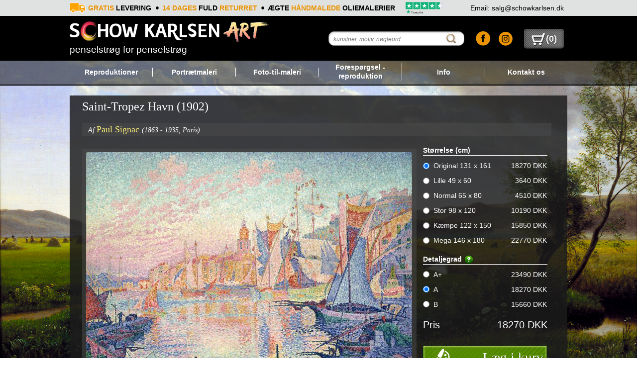

--- FILE ---
content_type: text/html; charset=utf-8
request_url: https://www.schowkarlsen.dk/paul-signac/saint-tropez-havn
body_size: 18799
content:
<!DOCTYPE html PUBLIC "-//W3C//DTD XHTML+RDFa 1.0//EN"
  "http://www.w3.org/MarkUp/DTD/xhtml-rdfa-1.dtd">
  <meta name="viewport" content="width=device-width, initial-scale=1.0">
<html xmlns="http://www.w3.org/1999/xhtml" xml:lang="da" version="XHTML+RDFa 1.0" dir="ltr"
  xmlns:content="http://purl.org/rss/1.0/modules/content/"
  xmlns:dc="http://purl.org/dc/terms/"
  xmlns:foaf="http://xmlns.com/foaf/0.1/"
  xmlns:og="http://ogp.me/ns#"
  xmlns:rdfs="http://www.w3.org/2000/01/rdf-schema#"
  xmlns:sioc="http://rdfs.org/sioc/ns#"
  xmlns:sioct="http://rdfs.org/sioc/types#"
  xmlns:skos="http://www.w3.org/2004/02/skos/core#"
  xmlns:xsd="http://www.w3.org/2001/XMLSchema#">
<head profile="http://www.w3.org/1999/xhtml/vocab">
<meta http-equiv="Content-Security-Policy" content="upgrade-insecure-requests">
  <meta http-equiv="Content-Type" content="text/html; charset=utf-8" />
<link rel="shortcut icon" href="https://www.schowkarlsen.dk/sites/default/files/Project1.ico" type="image/vnd.microsoft.icon" />
<meta name="generator" content="Drupal 7 (https://www.drupal.org)" />
<link rel="canonical" href="https://www.schowkarlsen.dk/paul-signac/saint-tropez-havn" />
<link rel="shortlink" href="https://www.schowkarlsen.dk/node/5978" />
    <title>Køb håndmalet reproduktion af &#039;Saint-Tropez Havn&#039; af Paul Signac</title>
    <style type="text/css" media="all">
@import url("https://www.schowkarlsen.dk/modules/system/system.base.css?s6omgw");
@import url("https://www.schowkarlsen.dk/modules/system/system.menus.css?s6omgw");
@import url("https://www.schowkarlsen.dk/modules/system/system.messages.css?s6omgw");
@import url("https://www.schowkarlsen.dk/modules/system/system.theme.css?s6omgw");
</style>
<style type="text/css" media="all">
@import url("https://www.schowkarlsen.dk/sites/all/modules/contrib/simplenews/simplenews.css?s6omgw");
@import url("https://www.schowkarlsen.dk/modules/comment/comment.css?s6omgw");
@import url("https://www.schowkarlsen.dk/modules/field/theme/field.css?s6omgw");
@import url("https://www.schowkarlsen.dk/modules/node/node.css?s6omgw");
@import url("https://www.schowkarlsen.dk/modules/search/search.css?s6omgw");
@import url("https://www.schowkarlsen.dk/modules/user/user.css?s6omgw");
@import url("https://www.schowkarlsen.dk/sites/all/modules/contrib/views/css/views.css?s6omgw");
@import url("https://www.schowkarlsen.dk/sites/all/modules/contrib/ckeditor/css/ckeditor.css?s6omgw");
</style>
<style type="text/css" media="all">
@import url("https://www.schowkarlsen.dk/sites/all/modules/contrib/ctools/css/ctools.css?s6omgw");
@import url("https://www.schowkarlsen.dk/sites/all/modules/custom/customer/css/MagicZoom.css?s6omgw");
@import url("https://www.schowkarlsen.dk/sites/all/themes/schowkarlsen/css/Product.css?s6omgw");
@import url("https://www.schowkarlsen.dk/modules/locale/locale.css?s6omgw");
@import url("https://www.schowkarlsen.dk/sites/all/themes/schowkarlsen/css/highslide.css?s6omgw");
@import url("https://www.schowkarlsen.dk/sites/all/themes/schowkarlsen/css/Artist.css?s6omgw");
</style>
<style type="text/css" media="all">
@import url("https://www.schowkarlsen.dk/sites/all/themes/schowkarlsen/css/html-reset.css?s6omgw");
@import url("https://www.schowkarlsen.dk/sites/all/themes/schowkarlsen/css/wireframes.css?s6omgw");
@import url("https://www.schowkarlsen.dk/sites/all/themes/schowkarlsen/css/layout-fixed.css?s6omgw");
@import url("https://www.schowkarlsen.dk/sites/all/themes/schowkarlsen/css/page-backgrounds.css?s6omgw");
@import url("https://www.schowkarlsen.dk/sites/all/themes/schowkarlsen/css/tabs.css?s6omgw");
@import url("https://www.schowkarlsen.dk/sites/all/themes/schowkarlsen/css/pages.css?s6omgw");
@import url("https://www.schowkarlsen.dk/sites/all/themes/schowkarlsen/css/blocks.css?s6omgw");
@import url("https://www.schowkarlsen.dk/sites/all/themes/schowkarlsen/css/navigation.css?s6omgw");
@import url("https://www.schowkarlsen.dk/sites/all/themes/schowkarlsen/css/views-styles.css?s6omgw");
@import url("https://www.schowkarlsen.dk/sites/all/themes/schowkarlsen/css/nodes.css?s6omgw");
@import url("https://www.schowkarlsen.dk/sites/all/themes/schowkarlsen/css/comments.css?s6omgw");
@import url("https://www.schowkarlsen.dk/sites/all/themes/schowkarlsen/css/forms.css?s6omgw");
@import url("https://www.schowkarlsen.dk/sites/all/themes/schowkarlsen/css/fields.css?s6omgw");
@import url("https://www.schowkarlsen.dk/sites/all/themes/schowkarlsen/css/style.css?s6omgw");
</style>
<style type="text/css" media="print">
@import url("https://www.schowkarlsen.dk/sites/all/themes/schowkarlsen/css/print.css?s6omgw");
</style>

<!--[if lte IE 7]>
<style type="text/css" media="all">
@import url("https://www.schowkarlsen.dk/sites/all/themes/schowkarlsen/css/ie7.css?s6omgw");
</style>
<![endif]-->

<!--[if lte IE 6]>
<style type="text/css" media="all">
@import url("https://www.schowkarlsen.dk/sites/all/themes/schowkarlsen/css/ie6.css?s6omgw");
</style>
<![endif]-->
  <script type="text/javascript" src="https://www.schowkarlsen.dk/misc/jquery.js?v=1.4.4"></script>
<script type="text/javascript" src="https://www.schowkarlsen.dk/misc/jquery-extend-3.4.0.js?v=1.4.4"></script>
<script type="text/javascript" src="https://www.schowkarlsen.dk/misc/jquery.once.js?v=1.2"></script>
<script type="text/javascript" src="https://www.schowkarlsen.dk/misc/drupal.js?s6omgw"></script>
<script type="text/javascript" src="https://www.schowkarlsen.dk/sites/all/modules/admin_menu/admin_devel/admin_devel.js?s6omgw"></script>
<script type="text/javascript" src="https://www.schowkarlsen.dk/sites/default/files/languages/da_ICZBo0RkQmnkL5UQTpqEBfAYDzWt7VcR2N-bU7AaYNM.js?s6omgw"></script>
<script type="text/javascript" src="https://www.schowkarlsen.dk/sites/all/modules/custom/customer/js/mz-packed.js?s6omgw"></script>
<script type="text/javascript" src="https://www.schowkarlsen.dk/sites/all/modules/custom/blocks/js/color_chang.js?s6omgw"></script>
<script type="text/javascript" src="https://www.schowkarlsen.dk/sites/all/modules/contrib/google_analytics/googleanalytics.js?s6omgw"></script>
<script type="text/javascript" src="https://www.schowkarlsen.dk/sites/all/modules/custom/blocks/js/blocks.js?s6omgw"></script>
<script type="text/javascript" src="https://www.schowkarlsen.dk/sites/all/themes/schowkarlsen/js/popup_layer.js?s6omgw"></script>
<script type="text/javascript">
<!--//--><![CDATA[//><!--
(function(i,s,o,g,r,a,m){i["GoogleAnalyticsObject"]=r;i[r]=i[r]||function(){(i[r].q=i[r].q||[]).push(arguments)},i[r].l=1*new Date();a=s.createElement(o),m=s.getElementsByTagName(o)[0];a.async=1;a.src=g;m.parentNode.insertBefore(a,m)})(window,document,"script","https://www.google-analytics.com/analytics.js","ga");ga("create", "UA-42883852-1", {"cookieDomain":"auto"});ga("send", "pageview");
//--><!]]>
</script>
<script type="text/javascript" src="https://www.schowkarlsen.dk/sites/all/modules/custom/advanceSearch/js/top_search.js?s6omgw"></script>
<script type="text/javascript" src="https://www.schowkarlsen.dk/sites/all/modules/custom/customer/js/menu_show_hide.js?s6omgw"></script>
<script type="text/javascript" src="https://www.schowkarlsen.dk/sites/all/themes/schowkarlsen/js/jquery-1.4.4.min.js?s6omgw"></script>
<script type="text/javascript" src="https://www.schowkarlsen.dk/sites/all/modules/custom/customer/js/product.js?s6omgw"></script>
<script type="text/javascript" src="https://www.schowkarlsen.dk/sites/all/modules/custom/customer/js/jscroll.js?s6omgw"></script>
<script type="text/javascript" src="https://www.schowkarlsen.dk/sites/all/modules/custom/customer/js/message.js?s6omgw"></script>
<script type="text/javascript" src="https://www.schowkarlsen.dk/sites/all/themes/schowkarlsen/js/highslide.js?s6omgw"></script>
<script type="text/javascript" src="https://www.schowkarlsen.dk/sites/all/modules/custom/customer/js/browse.js?s6omgw"></script>
<script type="text/javascript" src="https://www.schowkarlsen.dk/sites/all/themes/schowkarlsen/js/common.js?s6omgw"></script>
<script type="text/javascript">
<!--//--><![CDATA[//><!--
jQuery.extend(Drupal.settings, {"basePath":"\/","pathPrefix":"","ajaxPageState":{"theme":"schowkarlsen","theme_token":"oMa3CXiG0h-EMvnXNSn28a8rMzY1hKDaYZFwxwSCBj0","js":{"misc\/jquery.js":1,"misc\/jquery-extend-3.4.0.js":1,"misc\/jquery.once.js":1,"misc\/drupal.js":1,"sites\/all\/modules\/admin_menu\/admin_devel\/admin_devel.js":1,"public:\/\/languages\/da_ICZBo0RkQmnkL5UQTpqEBfAYDzWt7VcR2N-bU7AaYNM.js":1,"sites\/all\/modules\/custom\/customer\/js\/mz-packed.js":1,"sites\/all\/modules\/custom\/blocks\/js\/color_chang.js":1,"sites\/all\/modules\/contrib\/google_analytics\/googleanalytics.js":1,"sites\/all\/modules\/custom\/blocks\/js\/blocks.js":1,"sites\/all\/themes\/schowkarlsen\/js\/popup_layer.js":1,"0":1,"sites\/all\/modules\/custom\/advanceSearch\/js\/top_search.js":1,"sites\/all\/modules\/custom\/customer\/js\/menu_show_hide.js":1,"sites\/all\/themes\/schowkarlsen\/js\/jquery-1.4.4.min.js":1,"sites\/all\/modules\/custom\/customer\/js\/product.js":1,"sites\/all\/modules\/custom\/customer\/js\/jscroll.js":1,"sites\/all\/modules\/custom\/customer\/js\/message.js":1,"sites\/all\/themes\/schowkarlsen\/js\/highslide.js":1,"sites\/all\/modules\/custom\/customer\/js\/browse.js":1,"sites\/all\/themes\/schowkarlsen\/js\/common.js":1},"css":{"modules\/system\/system.base.css":1,"modules\/system\/system.menus.css":1,"modules\/system\/system.messages.css":1,"modules\/system\/system.theme.css":1,"sites\/all\/modules\/contrib\/simplenews\/simplenews.css":1,"modules\/comment\/comment.css":1,"modules\/field\/theme\/field.css":1,"modules\/node\/node.css":1,"modules\/search\/search.css":1,"modules\/user\/user.css":1,"sites\/all\/modules\/contrib\/views\/css\/views.css":1,"sites\/all\/modules\/contrib\/ckeditor\/css\/ckeditor.css":1,"sites\/all\/modules\/contrib\/ctools\/css\/ctools.css":1,"sites\/all\/modules\/custom\/customer\/css\/MagicZoom.css":1,"sites\/all\/themes\/schowkarlsen\/css\/Product.css":1,"modules\/locale\/locale.css":1,"sites\/all\/themes\/schowkarlsen\/css\/highslide.css":1,"sites\/all\/themes\/schowkarlsen\/css\/Artist.css":1,"sites\/all\/themes\/schowkarlsen\/css\/html-reset.css":1,"sites\/all\/themes\/schowkarlsen\/css\/wireframes.css":1,"sites\/all\/themes\/schowkarlsen\/css\/layout-fixed.css":1,"sites\/all\/themes\/schowkarlsen\/css\/page-backgrounds.css":1,"sites\/all\/themes\/schowkarlsen\/css\/tabs.css":1,"sites\/all\/themes\/schowkarlsen\/css\/pages.css":1,"sites\/all\/themes\/schowkarlsen\/css\/blocks.css":1,"sites\/all\/themes\/schowkarlsen\/css\/navigation.css":1,"sites\/all\/themes\/schowkarlsen\/css\/views-styles.css":1,"sites\/all\/themes\/schowkarlsen\/css\/nodes.css":1,"sites\/all\/themes\/schowkarlsen\/css\/comments.css":1,"sites\/all\/themes\/schowkarlsen\/css\/forms.css":1,"sites\/all\/themes\/schowkarlsen\/css\/fields.css":1,"sites\/all\/themes\/schowkarlsen\/css\/style.css":1,"sites\/all\/themes\/schowkarlsen\/css\/print.css":1,"sites\/all\/themes\/schowkarlsen\/css\/ie7.css":1,"sites\/all\/themes\/schowkarlsen\/css\/ie6.css":1}},"googleanalytics":{"trackOutbound":1,"trackMailto":1,"trackDownload":1,"trackDownloadExtensions":"7z|aac|arc|arj|asf|asx|avi|bin|csv|doc(x|m)?|dot(x|m)?|exe|flv|gif|gz|gzip|hqx|jar|jpe?g|js|mp(2|3|4|e?g)|mov(ie)?|msi|msp|pdf|phps|png|ppt(x|m)?|pot(x|m)?|pps(x|m)?|ppam|sld(x|m)?|thmx|qtm?|ra(m|r)?|sea|sit|tar|tgz|torrent|txt|wav|wma|wmv|wpd|xls(x|m|b)?|xlt(x|m)|xlam|xml|z|zip"},"urlIsAjaxTrusted":{"\/paul-signac\/saint-tropez-havn":true}});
//--><!]]>
</script>
  <!-- Global site tag (gtag.js) - Google Analytics -->
<script async src="https://www.googletagmanager.com/gtag/js?id=G-XNCTYYDW66"></script>
<script>
  window.dataLayer = window.dataLayer || [];
  function gtag(){dataLayer.push(arguments);}
  gtag('js', new Date());

  gtag('config', 'G-XNCTYYDW66');
</script>
</head>
<body class="html not-front not-logged-in no-sidebars page-node page-node- page-node-5978 node-type-product i18n-da section-paul-signac" >
      <div id="skip-link">
      <a href="#main-menu" class="element-invisible element-focusable">Jump to navigation</a>
    </div>
      <div class="whole_header"> 
<div class="header_block">
	  <div class="region region-header-block">
    <div id="block-block-7" class="block block-block first last odd">

      
  <div class="content">
    <div class="header_top_block">
	<ul class="header_top">
		<li class="first">
			<img class="truck_image" src="/sites/all/themes/schowkarlsen/images/truck_new.png" /></li>
		<li class="second">
			GRATIS <span class="black_text">LEVERING</span></li>
		<li>
			14 DAGES <span class="black_text">FULD</span> RETURRET</li>
		<li>
		        <!-- <span class="black_text">SIKKER HANDEL MED</span> E-M&AElig;RKET</li> -->
			<span class="black_text">ÆGTE</span> HÅNDMALEDE <span class="black_text">OLIEMALERIER</span></li>
                 <li class="trustpilot-header-li"><a href="https://dk.trustpilot.com/review/schowkarlsen.dk" target="_blank">
	<img src="https://www.schowkarlsen.dk/sites/all/themes/schowkarlsen/images/trust-pilot-green-black.svg" alt="image">
</a>
</li> 
		<li class="last">
			<span class="black_text">Email: salg@schowkarlsen.dk</span></li>
	</ul>
</div>
<p>&nbsp;</p>
  </div>

</div><!-- /.block -->
  </div><!-- /.region -->
</div>
</div>
<div class="header">
	<div class="header_main">
    
    <div class="header1">
    <a href="/" title="Hjem" rel="home" id="logo"><img src="https://www.schowkarlsen.dk/sites/all/themes/schowkarlsen/logo.png" alt="Hjem"></a>
    <div class="site_slogan">
    penselstrøg for penselstrøg</div>
    </div>
    <div class="header-search-section">
    <div class="header2">
            <div class="nav_search"><div class="search_input"><input class="search_nav" id="search_nav_id" style="color:#444444;" type="text" value="" name="" placeholder="kunstner, motiv, nøgleord" autocomplete="off" onFocus="search_nav_id_foc();" onkeyup="search_nav_id_keyup(event);" /></div><input type="hidden" value="da" id="language" /><input type="hidden" value="/" id="base_path" /><input type="hidden" value="kunstner, motiv, nøgleord" id="searchNav" /><div class="search_img" onClick="search_top_click();" ><a href="javascript:"><img src="/sites/all/themes/schowkarlsen/images/search_img.png"></a></div><div class="clear"></div></div>    </div>
    <div class="header3">
    <a target="_blank" href="https://www.facebook.com/schowkarlsenart">
	<!-- <img src="/sites/all/themes/schowkarlsen/images/fb_icon.png"> -->
	<img src="/sites/all/themes/schowkarlsen/images/fb-round-icon.png"></a>
	<a href="https://www.instagram.com/schowkarlsen/" target="_blank">
		    	<img src="/sites/all/themes/schowkarlsen/images/insta-round-icon.png">
		  	</a> 
<!--     		<a href="https://certifikat.emaerket.dk/eshop/schowkarlsen.dk" target="_blank">
		    	<img src="sites/all/themes/schowkarlsen/images/emarketimg.png">
		  	</a> -->
    </div>
    <div class="header4"><div class="shopping"><a href="/shopping"><img src="/sites/all/themes/schowkarlsen/images/cart.png">(<span>0</span>)</a></div></div>
    </div>
    </div>
    <div class="toggle-btn" id="btn-togl"><img src="/sites/all/themes/schowkarlsen/images/menu.png" alt=""> &nbsp; Menu</div>
</div>

<!--<div style="height:30px;background: none repeat scroll 0 0 #000000;padding-top: 5px;">
	<div style="float:right;margin-right:305px;">
		<span style="color:white;font: 18px/20px Arial,Helvetica,sans-serif;">gratis fragt and 14 dages returret</span>
	</div>
	<div class="clear"></div>
</div>
-->

<script src="https://www.schowkarlsen.dk/sites/all/modules/custom/customer/js/jquery.js"></script>
<script type="text/javascript">
  $(document).ready(function(){
var captcha_form_description = $('.form-item-captcha-response .description').text();
if (captcha_form_description == 'Enter the characters shown in the image.'){
    $('.form-item-captcha-response .description').text('Indtast venligst alle tegn som vist på billedet. Der tages forbehold for store og små bogstaver.');
}
});
</script>
<script type="text/javascript">
  jQuery(document).ready(function(){
 //jQuery("#slide-menus").hide();
 jQuery("#btn-togl").click(function(){
    jQuery("#slide-menus").toggleClass("display-menu-list");
  });
});

  jQuery(document).ready(function(){
  jQuery(".form-wrapper").addClass('capcha-oliem');
});

</script>


<div class="nav" id="slide-menus">
	<div class="nav_list">
		<div class="nav_left"><div class="nav_info nav_info0" onmousemove="nav_info_show(this);" onmouseout="nav_info_hide(this);" ><div class="nav_title" id="reproduction"><a href="/reproduktioner">Reproduktioner</a></div><div class="nav_list_show nav_list_show0" style="display: none;">                        
                	<div class="nav_show1">
	                    <div id="child_nav_list_show0"></div>
                   </div>
              </div></div><div class="nav_info nav_info1" onmousemove="nav_info_show(this);" onmouseout="nav_info_hide(this);"><div class="nav_title"><a href="/portraetmaleri">Portrætmaleri</a></div><div class="nav_list_show nav_list_show1" style="display: none;">                        
                	<div class="nav_show">
	                    <ul></ul>
                   </div>
              </div></div><div class="nav_info nav_info2" onmousemove="nav_info_show(this);" onmouseout="nav_info_hide(this);" ><div class="nav_title"><a href="/foto-til-maleri">Foto-til-maleri</a></div><div class="nav_list_show nav_list_show2" style="display: none;">                        
                	<div class="nav_show2">
	                    <ul></ul>
                   </div>
              </div></div><div class="nav_info nav_info3" onmousemove="nav_info_show(this);" onmouseout="nav_info_hide(this);" ><div class="nav_title dklinks"><a href="/forespoergsel-paa-oliemaleri">Forespørgsel - reproduktion</a></div><div class="nav_list_show nav_list_show3" style="display: none;">                        
                	<div class="nav_show3">
	                    <ul></ul>
                   </div>
              </div></div><div class="nav_info nav_info4" onmousemove="nav_info_show(this);" onmouseout="nav_info_hide(this);" ><div class="nav_title"><a href="/om-os">Info</a></div><div class="nav_list_show nav_list_show4" style="display: none;">                        
                	<div class="nav_show4">
	                    <ul><li><a href="/om-os/Vores-kunstnere">Vores kunstnere</a></li><li><a href="/om-os/Om-SCHOW-KARLSEN">Om SCHOW KARLSEN</a></li><li><a href="/om-os/Ophavsret">Ophavsret</a></li><li><a href="/om-os/Levering">Levering</a></li><li><a href="http://www.schowkarlsen.dk/om-os/demonstrationer/reproduktioner">Detaljegrad - eksempler</a></li><li><a href="/om-os/Forretningsbetingelser">Forretningsbetingelser</a></li><li><a href="/om-os/Kundeservice">Kundeservice</a></li><li><a href="/om-os/K%C3%B8bsforl%C3%B8b-og-udf%C3%B8relse">Købsforløb og udførelse</a></li><li><a href="/om-os/Malerih%C3%A5ndtering">Malerihåndtering</a></li></ul>
                   </div>
              </div></div><div class="nav_info nav_info5" onmousemove="nav_info_show(this);" onmouseout="nav_info_hide(this);" ><div class="nav_title1"><a href="/kontakt-os">Kontakt os</a></div><div class="nav_list_show nav_list_show5" style="display: none;">
			<div class="nav_show5">
			<ul></ul>
			</div>
			</div></div><div class="clear"></div></div>		<div class="clear"></div>
	</div>
</div>
<div id="page-wrapper"><div id="page">
  <div id="main-wrapper"><div id="main" class="clearfix">

    <div id="content" class="column"> 
	<div class="newslides">
		<div id = "newfrontregion" class='banner-half'>
				</div>
		<div id = "fullbanner" class='banner-full'>
				</div>
</div>
 <div id="details" style="display: none;">
		<div id= "newregion">
            <div class="region region-newleft1">
    <div id="block-blocks-browsebyartist" class="block block-blocks first last odd">

      
  <div class="content">
    <div class="browse_block"><a class="drtmenu" href="/reproduktioner/kunstner"><div class="title">Sorter efter    Kunstner</div></a><div class="left_main"><a href="/reproduktioner/word/A">A</a><a href="/reproduktioner/word/B">B</a><a href="/reproduktioner/word/C">C</a><a href="/reproduktioner/word/D">D</a><a href="/reproduktioner/word/E">E</a><a href="/reproduktioner/word/F">F</a><a href="/reproduktioner/word/G">G</a><a href="/reproduktioner/word/H">H</a><a href="/reproduktioner/word/I">I</a><a href="/reproduktioner/word/J">J</a><a href="/reproduktioner/word/K">K</a><a href="/reproduktioner/word/L">L</a><a href="/reproduktioner/word/M">M</a><div class="clear"></div><a href="/reproduktioner/word/N">N</a><a href="/reproduktioner/word/O">O</a><a href="/reproduktioner/word/P">P</a><a href="/reproduktioner/word/Q">Q</a><a href="/reproduktioner/word/R">R</a><a href="/reproduktioner/word/S">S</a><a href="/reproduktioner/word/T">T</a><a href="/reproduktioner/word/U">U</a><a href="/reproduktioner/word/V">V</a><a href="/reproduktioner/word/W">W</a><a href="/reproduktioner/word/X">X</a><a href="/reproduktioner/word/Y">Y</a><div class="clear"></div></div></div>  </div>

</div><!-- /.block -->
  </div><!-- /.region -->
	</div>
	<div id ="newregion1">          
	  <div class="region region-newleft2">
    <div id="block-blocks-browsebycolor" class="block block-blocks first last odd">

      
  <div class="content">
    <div class="browse_block"><a class="drtmenu" href="/reproduktioner/farver"><div class="title">Sorter efter    Farve</div></a><div class="left_main_info"><a href="/reproduktioner/farver/colourful"><img onmouseover=changeImg(this,"https://www.schowkarlsen.dk/sites/all/themes/schowkarlsen/images/colourful-glow.png"); onmouseout=changeImg(this,"https://www.schowkarlsen.dk/sites/default/files/colorimages/Colourful.png");  src="https://www.schowkarlsen.dk/sites/default/files/colorimages/Colourful.png" /></a><a href="/reproduktioner/farver/sort"><img onmouseover=changeImg(this,"https://www.schowkarlsen.dk/sites/all/themes/schowkarlsen/images/black-glow.png"); onmouseout=changeImg(this,"https://www.schowkarlsen.dk/sites/default/files/colorimages/Black.png");  src="https://www.schowkarlsen.dk/sites/default/files/colorimages/Black.png" /></a><a href="/reproduktioner/farver/white"><img onmouseover=changeImg(this,"https://www.schowkarlsen.dk/sites/all/themes/schowkarlsen/images/white-glow.png"); onmouseout=changeImg(this,"https://www.schowkarlsen.dk/sites/default/files/colorimages/White.png");  src="https://www.schowkarlsen.dk/sites/default/files/colorimages/White.png" /></a><a href="/reproduktioner/farver/grey"><img onmouseover=changeImg(this,"https://www.schowkarlsen.dk/sites/all/themes/schowkarlsen/images/grey-glow.png"); onmouseout=changeImg(this,"https://www.schowkarlsen.dk/sites/default/files/colorimages/Grey.png");  src="https://www.schowkarlsen.dk/sites/default/files/colorimages/Grey.png" /></a><a href="/reproduktioner/farver/purple"><img onmouseover=changeImg(this,"https://www.schowkarlsen.dk/sites/all/themes/schowkarlsen/images/purple-glow.png"); onmouseout=changeImg(this,"https://www.schowkarlsen.dk/sites/default/files/colorimages/Purple.png");  src="https://www.schowkarlsen.dk/sites/default/files/colorimages/Purple.png" /></a><a href="/reproduktioner/farver/pink"><img onmouseover=changeImg(this,"https://www.schowkarlsen.dk/sites/all/themes/schowkarlsen/images/pink-glow.png"); onmouseout=changeImg(this,"https://www.schowkarlsen.dk/sites/default/files/colorimages/Pink.png");  src="https://www.schowkarlsen.dk/sites/default/files/colorimages/Pink.png" /></a><a href="/reproduktioner/farver/brown"><img onmouseover=changeImg(this,"https://www.schowkarlsen.dk/sites/all/themes/schowkarlsen/images/brown-glow.png"); onmouseout=changeImg(this,"https://www.schowkarlsen.dk/sites/default/files/colorimages/Brown.png");  src="https://www.schowkarlsen.dk/sites/default/files/colorimages/Brown.png" /></a><a href="/reproduktioner/farver/red"><img onmouseover=changeImg(this,"https://www.schowkarlsen.dk/sites/all/themes/schowkarlsen/images/red-glow.png"); onmouseout=changeImg(this,"https://www.schowkarlsen.dk/sites/default/files/colorimages/Red.png");  src="https://www.schowkarlsen.dk/sites/default/files/colorimages/Red.png" /></a><a href="/reproduktioner/farver/orange"><img onmouseover=changeImg(this,"https://www.schowkarlsen.dk/sites/all/themes/schowkarlsen/images/orange-glow.png"); onmouseout=changeImg(this,"https://www.schowkarlsen.dk/sites/default/files/colorimages/Orange.png");  src="https://www.schowkarlsen.dk/sites/default/files/colorimages/Orange.png" /></a><a href="/reproduktioner/farver/yellow"><img onmouseover=changeImg(this,"https://www.schowkarlsen.dk/sites/all/themes/schowkarlsen/images/yellow-glow.png"); onmouseout=changeImg(this,"https://www.schowkarlsen.dk/sites/default/files/colorimages/Yellow.png");  src="https://www.schowkarlsen.dk/sites/default/files/colorimages/Yellow.png" /></a><a href="/reproduktioner/farver/green"><img onmouseover=changeImg(this,"https://www.schowkarlsen.dk/sites/all/themes/schowkarlsen/images/green-glow.png"); onmouseout=changeImg(this,"https://www.schowkarlsen.dk/sites/default/files/colorimages/Green.png");  src="https://www.schowkarlsen.dk/sites/default/files/colorimages/Green.png" /></a><a href="/reproduktioner/farver/blue"><img onmouseover=changeImg(this,"https://www.schowkarlsen.dk/sites/all/themes/schowkarlsen/images/blue-glow.png"); onmouseout=changeImg(this,"https://www.schowkarlsen.dk/sites/default/files/colorimages/Blue.png");  src="https://www.schowkarlsen.dk/sites/default/files/colorimages/Blue.png" /></a><div class="clear"></div></div></div>  </div>

</div><!-- /.block -->
  </div><!-- /.region -->
	</div>
	<div id ="newregion2">  
            <div class="region region-newleft3">
    <div id="block-blocks-browsebystyle" class="block block-blocks first odd">

      
  <div class="content">
    <a class="drtmenu" href="/oliemalerier"><div class="title" style="">Udvidet søgning</div></a><div class="browse_block"><a class="drtmenu" href="/reproduktioner/stilarter"><div class="title hmenu">Sorter efter    Stilart</div></a></div>  </div>

</div><!-- /.block -->
<div id="block-blocks-browsebysubject" class="block block-blocks last even">

      
  <div class="content">
    <div class="browse_block"><a class="drtmenu" href="/reproduktioner/motiver"><div class="title hmenu">Sorter efter    Motiv</div></a></div>  </div>

</div><!-- /.block -->
  </div><!-- /.region -->
	</div>
	<div id ="newregion3">  
          	</div>	</div>
<div class="close_float"></div>
<div class="section">
    
                  <a id="main-content"></a>
                    <!--<h1 class="title" id="page-title">Saint-Tropez Havn</h1>
      -->                                            <div class="region region-content">
    <div id="block-system-main" class="block block-system first last odd">

      
  <div class="content">
    <div id="node-5978" class="node node-product view-mode-full clearfix" about="/paul-signac/saint-tropez-havn" typeof="sioc:Item foaf:Document">
  
      <span property="dc:title" content="Saint-Tropez Havn" class="rdf-meta element-hidden"></span><span property="sioc:num_replies" content="0" datatype="xsd:integer" class="rdf-meta element-hidden"></span>
  
  
  <div class="content">
    <style>
<!--
#zoom1 .MagicZoomPup{
	margin:0 0 0 0px}
#zoom1 .MagicZoomBigImageCont{
  
  margin:0 0 0 0px}
#zoom2 .MagicZoomPup{
  
  }
#zoom2 .MagicZoomBigImageCont{left:668px!important;
  
  }
#zoom2{
width:658px!important;
}
/* #zoom3{
width:658px!important;
} */    /* commented on 9july by matrix */
#zoom3 .MagicZoomPup{
  
  }
#zoom3 .MagicZoomBigImageCont { /*left:668px!important; @Modified On July-09-2015 @Matrix*/ left:580px !important;
  
  }
#zoom4 .MagicZoomPup{
  
  }
#zoom4 .MagicZoomBigImageCont{
  
  }
-->
</style>
<div class="right"> 	
	<input type="hidden" id="need_msgalert" value="1" name="need_msgalert" />   
 
			<div class="shopping_title"><h1>Saint-Tropez Havn (1902)</h1></div>
		<div class="by_vin">             
			<h2>Af <span><a href="/reproduktioner/kunstner/paul-signac">Paul Signac</a> </span>
			(1863 - 1935, Paris)
			</h2>
    </div>
		<div class="product_left">
						<div class="product_img img0" style="display:block;">
				<a id="zoom1" href="/sites/default/files/styles/paintingstyle/public/product/Paul Signac 0009.jpg" rel="zoom-width:190px; zoom-height:213px" class="MagicZoom" style="cursor: crosshair" >
<img style="max-width:655px;max-height:609px;float:none;margin:0 0 0 0px;" src="https://www.schowkarlsen.dk/sites/default/files/styles/paintingstyle/public/product/Paul%20Signac%200009.jpg?itok=oFOexGrK">
					<!--img style="max-width:655px;max-height:609px;float:none;" src="/sites/default/files/styles/paintingstyle/public/product/Paul Signac 0009.jpg " class="img"/-->

				</a>
				<span class="product_image_meg">
        <!-- @Modified on July-09-2015 @Matrix
		(<a href="/sites/default/files/styles/paintingstyle/public/product/Paul Signac 0009.jpg" target="_blank">fuld størrelse</a>) -->

		(<a href="/sites/default/files/product/Paul Signac 0009.jpg" target="_blank">fuld størrelse</a>) 

        </span>
			</div>
																		
		</div>

		<div class="product_right">
		  <div class="product_choose">
		  		  		  Størrelse (cm)		  		  </div>
			<div id="sizeforselect">
									 				<div class="choose_list">
					<div class="choose_radio"><input type="radio" value="Original" onclick="changeSize(this);" checked='true'  class='currentsize prtsize' name="prtsize"  /></div>
					<div class="choose_price">Original<span> 131 x 161</span></div>
					<div class="price_name">
																												<span class="priceshow" >18270 DKK</span>
																											</div>
					<div class="clear"></div>
				</div>
										 				<div class="choose_list">
					<div class="choose_radio"><input type="radio" value="Small" onclick="changeSize(this);"  class='prtsize' name="prtsize"  /></div>
					<div class="choose_price">Lille<span> 49 x 60</span></div>
					<div class="price_name">
																												<span class="priceshow" >3640 DKK</span>
																											</div>
					<div class="clear"></div>
				</div>
										 				<div class="choose_list">
					<div class="choose_radio"><input type="radio" value="Normal" onclick="changeSize(this);"  class='prtsize' name="prtsize"  /></div>
					<div class="choose_price">Normal<span> 65 x 80</span></div>
					<div class="price_name">
																												<span class="priceshow" >4510 DKK</span>
																											</div>
					<div class="clear"></div>
				</div>
										 				<div class="choose_list">
					<div class="choose_radio"><input type="radio" value="Big" onclick="changeSize(this);"  class='prtsize' name="prtsize"  /></div>
					<div class="choose_price">Stor<span> 98 x 120</span></div>
					<div class="price_name">
																												<span class="priceshow" >10190 DKK</span>
																											</div>
					<div class="clear"></div>
				</div>
										 				<div class="choose_list">
					<div class="choose_radio"><input type="radio" value="Giant" onclick="changeSize(this);"  class='prtsize' name="prtsize"  /></div>
					<div class="choose_price">Kæmpe<span> 122 x 150</span></div>
					<div class="price_name">
																												<span class="priceshow" >15850 DKK</span>
																											</div>
					<div class="clear"></div>
				</div>
										 				<div class="choose_list">
					<div class="choose_radio"><input type="radio" value="Mega" onclick="changeSize(this);"  class='prtsize' name="prtsize"  /></div>
					<div class="choose_price">Mega<span> 146 x 180</span></div>
					<div class="price_name">
																												<span class="priceshow" >22770 DKK</span>
																											</div>
					<div class="clear"></div>
				</div>
										</div>
			<input type="hidden" value="0" name="own_art_val" id="own_art_val" />
							<div class="product_choose">Detaljegrad					<a target="_blank" href="/om-os/demonstrationer/reproduktioner">
						<img src="/sites/all/modules/custom/customer/images/help.png">
					</a>
				</div>
				<div id="qualityforselect">
																			<div class="choose_list">
						<div class="choose_radio"><input type="radio" value="23490" name="prtquality" onclick="changeQuality(this);"  class="prtquality" /></div>
						<div class="choose_price">A+</div>
						<div class="quality_price1 price_name">23490 DKK</div>
						<div class="clear"></div>
					</div>
										<div class="choose_list">
						<div class="choose_radio"><input type="radio" value="18270" name="prtquality" onclick="changeQuality(this);"  class="prtquality" checked="checked"/></div>
						<div class="choose_price">A</div>
						<div class="quality_price1 price_name">18270 DKK</div>
						<div class="clear"></div>
					</div>
										<div class="choose_list">
						<div class="choose_radio"><input type="radio" value="15660" name="prtquality" onclick="changeQuality(this);"  class="prtquality" /></div>
						<div class="choose_price">B</div>
						<div class="quality_price1 price_name">15660 DKK</div>
						<div class="clear"></div>
					</div>
																																																															</div>
			<input type="hidden" id="language" value=""/>			
			<!--			-->
			<div class="total_price_va">
				<span class="span_pri">Pris</span>
				<span class="span_val" id="totalPrice">18270 DKK</span>						
				<input type="hidden" id="prtnid"        value="5978"  />
				<input type="hidden" id="currentsize"    value="131*161" />
				<input type="hidden" id="currentsizename" value="Original" />
				<input type="hidden" id="currentquality"   value="A" />
				<input type="hidden" id="currentsizeprice"  value="18270" />
								<input type="hidden" id="drtneedframe"  value="1"  />
								<input type="hidden" id="currentframeprice"  value="0"  />
				<input type="hidden" id="currentframename"  value=" INGEN"  />
				<input type="hidden" id="currentframenid"  value="" />
				<input type="hidden" id="currentwith_cracks"  value="0" />
				<div class="clear"></div>
			</div>
			<div class="select_ops" style="display:none;">Selected Options:</div>
			<div class="select_list" style="display:none;">
				<ul>
					<li class="prt_size">131*161</li>
					<li class="prt_quality">A</li>		
								
					<li class="prt_frame"></li>
									</ul>
			</div>
			

			<div class="add_cart">
				<a href="javascript:add_cart();" style="display: block; padding-left: 120px;">Læg i kurv				</a></div>
			

			<div class="add_cart" id="elea" style="display:none;"><span id="add_to_cart">Add To Cart</span></div>
						<div class="create_account blksel" id="blka" style="display:none;" >
				<div class="close_box" style = "left:645px;">
				<a href="javascript:" onclick="close_box_addcart()">
				<img src="/sites/all/themes/schowkarlsen/images/zoom_close.png" />
				</a>
				</div>
				<div class="browser"><a href="/browse">Udforsk mere</a></div>				
				<div class="procced"><a id="proceed_checkout" href="/shopping">Til betaling</a></div>
				<div class="clear"></div>
			</div>
			
			<script type="text/javascript">
			jQuery(function(){
				var ta = new PopupLayer({
					trigger:"#elea",
					popupBlk:"#blka",
					closeBtn:"#close9",
					useOverlay:true,
					useFx:false,
					offsets:{
						x:400,y:300
					}
				});
				ta.doEffects = function(way){
					if(way == "open"){
						this.popupLayer.css({opacity:0.3}).show(400,function(){
							this.popupLayer.animate({
								left:($(document).width() - this.popupLayer.width())/2,
								top:(document.documentElement.clientHeight - this.popupLayer.height())/2 + $(document).scrollTop(),
								opacity:0.8
							},1000,function(){this.popupLayer.css("opacity",1)}.binding(this));
						}.binding(this));
					}
					else{
						this.popupLayer.animate({
							left:this.trigger.offset().left,
							top:this.trigger.offset().top,
							opacity:0.1
						},{duration:500,complete:function(){this.popupLayer.css("opacity",1);this.popupLayer.hide()}.binding(this)});
					} 
				}
			})
			</script>
			
						<div class="create_account blk" id="blk91" style="display:none;">
				<div class="close_box" style = "left:760px;"><a href="javascript:" onclick="close_box_frame()">
				<img src="/sites/all/themes/schowkarlsen/images/zoom_close.png" /></a></div>
				<div class="popu_title">
					<span class="frmtitle">Ramme</span>					
					<div class="clear"></div>
				</div>
				<div class="sbacks"><span class="frmbacks"><input type="button" value="" id="frmbacks" /></span></div>
				<div class="left_all">
				  	<div class="framelistcontent">
				  				  				<div class="framelist">			  						  		
				  				<div class="chooseframeimg"  id="imgcon" >
				  					<a href="javascript:img_content('1653');" >
										<div class="imgframe"><img src="/sites/default/files/frames/023G top.jpg" class="img2"/></div>
									</a>
								</div>							
				  				<div class="chooseframeprice">
				  					<div class="chooseframe"><input class="frameradio" type="radio" onClick="frameradioclick('');" name="frameradio" value="" checked="checked"  /></div>
				  					 (<span> 40</span>  DKK )</div>
				  				<input type="hidden" id="chooseframenid_" value="1653"  />
				  				<input type="hidden" id="chooseframeprice_" value="40"  />
				  				<div class="clear"></div>
				  			</div>
				  				  				<div class="framelist">			  						  		
				  				<div class="chooseframeimg"  id="imgcon" >
				  					<a href="javascript:img_content('1654');" >
										<div class="imgframe"><img src="/sites/default/files/frames/023WS top.jpg" class="img2"/></div>
									</a>
								</div>							
				  				<div class="chooseframeprice">
				  					<div class="chooseframe"><input class="frameradio" type="radio" onClick="frameradioclick('');" name="frameradio" value="" checked="checked"  /></div>
				  					 (<span> 40</span>  DKK )</div>
				  				<input type="hidden" id="chooseframenid_" value="1654"  />
				  				<input type="hidden" id="chooseframeprice_" value="40"  />
				  				<div class="clear"></div>
				  			</div>
				  				  				<div class="framelist">			  						  		
				  				<div class="chooseframeimg"  id="imgcon" >
				  					<a href="javascript:img_content('1655');" >
										<div class="imgframe"><img src="/sites/default/files/frames/023S top_0.jpg" class="img2"/></div>
									</a>
								</div>							
				  				<div class="chooseframeprice">
				  					<div class="chooseframe"><input class="frameradio" type="radio" onClick="frameradioclick('');" name="frameradio" value="" checked="checked"  /></div>
				  					 (<span> 40</span>  DKK )</div>
				  				<input type="hidden" id="chooseframenid_" value="1655"  />
				  				<input type="hidden" id="chooseframeprice_" value="40"  />
				  				<div class="clear"></div>
				  			</div>
				  				  				<div class="framelist">			  						  		
				  				<div class="chooseframeimg"  id="imgcon" >
				  					<a href="javascript:img_content('1656');" >
										<div class="imgframe"><img src="/sites/default/files/frames/023B top.jpg" class="img2"/></div>
									</a>
								</div>							
				  				<div class="chooseframeprice">
				  					<div class="chooseframe"><input class="frameradio" type="radio" onClick="frameradioclick('');" name="frameradio" value="" checked="checked"  /></div>
				  					 (<span> 40</span>  DKK )</div>
				  				<input type="hidden" id="chooseframenid_" value="1656"  />
				  				<input type="hidden" id="chooseframeprice_" value="40"  />
				  				<div class="clear"></div>
				  			</div>
				  				  				<div class="framelist">			  						  		
				  				<div class="chooseframeimg"  id="imgcon" >
				  					<a href="javascript:img_content('1657');" >
										<div class="imgframe"><img src="/sites/default/files/frames/155S top_0.jpg" class="img2"/></div>
									</a>
								</div>							
				  				<div class="chooseframeprice">
				  					<div class="chooseframe"><input class="frameradio" type="radio" onClick="frameradioclick('');" name="frameradio" value="" checked="checked"  /></div>
				  					 (<span> 150</span>  DKK )</div>
				  				<input type="hidden" id="chooseframenid_" value="1657"  />
				  				<input type="hidden" id="chooseframeprice_" value="150"  />
				  				<div class="clear"></div>
				  			</div>
				  				  				<div class="framelist">			  						  		
				  				<div class="chooseframeimg"  id="imgcon" >
				  					<a href="javascript:img_content('1663');" >
										<div class="imgframe"><img src="/sites/default/files/frames/246W top.jpg" class="img2"/></div>
									</a>
								</div>							
				  				<div class="chooseframeprice">
				  					<div class="chooseframe"><input class="frameradio" type="radio" onClick="frameradioclick('');" name="frameradio" value="" checked="checked"  /></div>
				  					 (<span> 100</span>  DKK )</div>
				  				<input type="hidden" id="chooseframenid_" value="1663"  />
				  				<input type="hidden" id="chooseframeprice_" value="100"  />
				  				<div class="clear"></div>
				  			</div>
				  				  				<div class="framelist">			  						  		
				  				<div class="chooseframeimg"  id="imgcon" >
				  					<a href="javascript:img_content('1664');" >
										<div class="imgframe"><img src="/sites/default/files/frames/246B top.jpg" class="img2"/></div>
									</a>
								</div>							
				  				<div class="chooseframeprice">
				  					<div class="chooseframe"><input class="frameradio" type="radio" onClick="frameradioclick('');" name="frameradio" value="" checked="checked"  /></div>
				  					 (<span> 100</span>  DKK )</div>
				  				<input type="hidden" id="chooseframenid_" value="1664"  />
				  				<input type="hidden" id="chooseframeprice_" value="100"  />
				  				<div class="clear"></div>
				  			</div>
				  				  				<div class="framelist">			  						  		
				  				<div class="chooseframeimg"  id="imgcon" >
				  					<a href="javascript:img_content('1665');" >
										<div class="imgframe"><img src="/sites/default/files/frames/388SS top_0.jpg" class="img2"/></div>
									</a>
								</div>							
				  				<div class="chooseframeprice">
				  					<div class="chooseframe"><input class="frameradio" type="radio" onClick="frameradioclick('');" name="frameradio" value="" checked="checked"  /></div>
				  					 (<span> 100</span>  DKK )</div>
				  				<input type="hidden" id="chooseframenid_" value="1665"  />
				  				<input type="hidden" id="chooseframeprice_" value="100"  />
				  				<div class="clear"></div>
				  			</div>
				  				  				<div class="framelist">			  						  		
				  				<div class="chooseframeimg"  id="imgcon" >
				  					<a href="javascript:img_content('1666');" >
										<div class="imgframe"><img src="/sites/default/files/frames/388SD top_0.jpg" class="img2"/></div>
									</a>
								</div>							
				  				<div class="chooseframeprice">
				  					<div class="chooseframe"><input class="frameradio" type="radio" onClick="frameradioclick('');" name="frameradio" value="" checked="checked"  /></div>
				  					 (<span> 100</span>  DKK )</div>
				  				<input type="hidden" id="chooseframenid_" value="1666"  />
				  				<input type="hidden" id="chooseframeprice_" value="100"  />
				  				<div class="clear"></div>
				  			</div>
				  				  				<div class="framelist">			  						  		
				  				<div class="chooseframeimg"  id="imgcon" >
				  					<a href="javascript:img_content('1667');" >
										<div class="imgframe"><img src="/sites/default/files/frames/482B top_0.jpg" class="img2"/></div>
									</a>
								</div>							
				  				<div class="chooseframeprice">
				  					<div class="chooseframe"><input class="frameradio" type="radio" onClick="frameradioclick('');" name="frameradio" value="" checked="checked"  /></div>
				  					 (<span> 60</span>  DKK )</div>
				  				<input type="hidden" id="chooseframenid_" value="1667"  />
				  				<input type="hidden" id="chooseframeprice_" value="60"  />
				  				<div class="clear"></div>
				  			</div>
				  				  				<div class="framelist">			  						  		
				  				<div class="chooseframeimg"  id="imgcon" >
				  					<a href="javascript:img_content('1668');" >
										<div class="imgframe"><img src="/sites/default/files/frames/482S top.jpg" class="img2"/></div>
									</a>
								</div>							
				  				<div class="chooseframeprice">
				  					<div class="chooseframe"><input class="frameradio" type="radio" onClick="frameradioclick('');" name="frameradio" value="" checked="checked"  /></div>
				  					 (<span> 60</span>  DKK )</div>
				  				<input type="hidden" id="chooseframenid_" value="1668"  />
				  				<input type="hidden" id="chooseframeprice_" value="60"  />
				  				<div class="clear"></div>
				  			</div>
				  				  				<div class="framelist">			  						  		
				  				<div class="chooseframeimg"  id="imgcon" >
				  					<a href="javascript:img_content('1669');" >
										<div class="imgframe"><img src="/sites/default/files/frames/605W top.jpg" class="img2"/></div>
									</a>
								</div>							
				  				<div class="chooseframeprice">
				  					<div class="chooseframe"><input class="frameradio" type="radio" onClick="frameradioclick('');" name="frameradio" value="" checked="checked"  /></div>
				  					 (<span> 60</span>  DKK )</div>
				  				<input type="hidden" id="chooseframenid_" value="1669"  />
				  				<input type="hidden" id="chooseframeprice_" value="60"  />
				  				<div class="clear"></div>
				  			</div>
				  				  				<div class="framelist">			  						  		
				  				<div class="chooseframeimg"  id="imgcon" >
				  					<a href="javascript:img_content('1671');" >
										<div class="imgframe"><img src="/sites/default/files/frames/1181SBB top_0.jpg" class="img2"/></div>
									</a>
								</div>							
				  				<div class="chooseframeprice">
				  					<div class="chooseframe"><input class="frameradio" type="radio" onClick="frameradioclick('');" name="frameradio" value="" checked="checked"  /></div>
				  					 (<span> 150</span>  DKK )</div>
				  				<input type="hidden" id="chooseframenid_" value="1671"  />
				  				<input type="hidden" id="chooseframeprice_" value="150"  />
				  				<div class="clear"></div>
				  			</div>
				  				  				<div class="framelist">			  						  		
				  				<div class="chooseframeimg"  id="imgcon" >
				  					<a href="javascript:img_content('1672');" >
										<div class="imgframe"><img src="/sites/default/files/frames/1181S top_0.jpg" class="img2"/></div>
									</a>
								</div>							
				  				<div class="chooseframeprice">
				  					<div class="chooseframe"><input class="frameradio" type="radio" onClick="frameradioclick('');" name="frameradio" value="" checked="checked"  /></div>
				  					 (<span> 150</span>  DKK )</div>
				  				<input type="hidden" id="chooseframenid_" value="1672"  />
				  				<input type="hidden" id="chooseframeprice_" value="150"  />
				  				<div class="clear"></div>
				  			</div>
				  				  				<div class="framelist">			  						  		
				  				<div class="chooseframeimg"  id="imgcon" >
				  					<a href="javascript:img_content('1673');" >
										<div class="imgframe"><img src="/sites/default/files/frames/1181B top.jpg" class="img2"/></div>
									</a>
								</div>							
				  				<div class="chooseframeprice">
				  					<div class="chooseframe"><input class="frameradio" type="radio" onClick="frameradioclick('');" name="frameradio" value="" checked="checked"  /></div>
				  					 (<span> 150</span>  DKK )</div>
				  				<input type="hidden" id="chooseframenid_" value="1673"  />
				  				<input type="hidden" id="chooseframeprice_" value="150"  />
				  				<div class="clear"></div>
				  			</div>
				  				  				<div class="framelist">			  						  		
				  				<div class="chooseframeimg"  id="imgcon" >
				  					<a href="javascript:img_content('1674');" >
										<div class="imgframe"><img src="/sites/default/files/frames/1181SS top.jpg" class="img2"/></div>
									</a>
								</div>							
				  				<div class="chooseframeprice">
				  					<div class="chooseframe"><input class="frameradio" type="radio" onClick="frameradioclick('');" name="frameradio" value="" checked="checked"  /></div>
				  					 (<span> 150</span>  DKK )</div>
				  				<input type="hidden" id="chooseframenid_" value="1674"  />
				  				<input type="hidden" id="chooseframeprice_" value="150"  />
				  				<div class="clear"></div>
				  			</div>
				  				  				<div class="framelist">			  						  		
				  				<div class="chooseframeimg"  id="imgcon" >
				  					<a href="javascript:img_content('3023');" >
										<div class="imgframe"><img src="/sites/default/files/frames/1184B top_0.jpg" class="img2"/></div>
									</a>
								</div>							
				  				<div class="chooseframeprice">
				  					<div class="chooseframe"><input class="frameradio" type="radio" onClick="frameradioclick('');" name="frameradio" value="" checked="checked"  /></div>
				  					 (<span> 60</span>  DKK )</div>
				  				<input type="hidden" id="chooseframenid_" value="3023"  />
				  				<input type="hidden" id="chooseframeprice_" value="60"  />
				  				<div class="clear"></div>
				  			</div>
				  				  				<div class="framelist">			  						  		
				  				<div class="chooseframeimg"  id="imgcon" >
				  					<a href="javascript:img_content('3025');" >
										<div class="imgframe"><img src="/sites/default/files/frames/1184G top_0.jpg" class="img2"/></div>
									</a>
								</div>							
				  				<div class="chooseframeprice">
				  					<div class="chooseframe"><input class="frameradio" type="radio" onClick="frameradioclick('');" name="frameradio" value="" checked="checked"  /></div>
				  					 (<span> 60</span>  DKK )</div>
				  				<input type="hidden" id="chooseframenid_" value="3025"  />
				  				<input type="hidden" id="chooseframeprice_" value="60"  />
				  				<div class="clear"></div>
				  			</div>
				  				  				<div class="framelist">			  						  		
				  				<div class="chooseframeimg"  id="imgcon" >
				  					<a href="javascript:img_content('3026');" >
										<div class="imgframe"><img src="/sites/default/files/frames/1184S top.jpg" class="img2"/></div>
									</a>
								</div>							
				  				<div class="chooseframeprice">
				  					<div class="chooseframe"><input class="frameradio" type="radio" onClick="frameradioclick('');" name="frameradio" value="" checked="checked"  /></div>
				  					 (<span> 60</span>  DKK )</div>
				  				<input type="hidden" id="chooseframenid_" value="3026"  />
				  				<input type="hidden" id="chooseframeprice_" value="60"  />
				  				<div class="clear"></div>
				  			</div>
				  				  				<div class="framelist">			  						  		
				  				<div class="chooseframeimg"  id="imgcon" >
				  					<a href="javascript:img_content('3027');" >
										<div class="imgframe"><img src="/sites/default/files/frames/1184WWL top.jpg" class="img2"/></div>
									</a>
								</div>							
				  				<div class="chooseframeprice">
				  					<div class="chooseframe"><input class="frameradio" type="radio" onClick="frameradioclick('');" name="frameradio" value="" checked="checked"  /></div>
				  					 (<span> 60</span>  DKK )</div>
				  				<input type="hidden" id="chooseframenid_" value="3027"  />
				  				<input type="hidden" id="chooseframeprice_" value="60"  />
				  				<div class="clear"></div>
				  			</div>
				  				  				<div class="framelist">			  						  		
				  				<div class="chooseframeimg"  id="imgcon" >
				  					<a href="javascript:img_content('3028');" >
										<div class="imgframe"><img src="/sites/default/files/frames/1184W top.jpg" class="img2"/></div>
									</a>
								</div>							
				  				<div class="chooseframeprice">
				  					<div class="chooseframe"><input class="frameradio" type="radio" onClick="frameradioclick('');" name="frameradio" value="" checked="checked"  /></div>
				  					 (<span> 60</span>  DKK )</div>
				  				<input type="hidden" id="chooseframenid_" value="3028"  />
				  				<input type="hidden" id="chooseframeprice_" value="60"  />
				  				<div class="clear"></div>
				  			</div>
				  				  				<div class="framelist">			  						  		
				  				<div class="chooseframeimg"  id="imgcon" >
				  					<a href="javascript:img_content('3029');" >
										<div class="imgframe"><img src="/sites/default/files/frames/3052B top_0.jpg" class="img2"/></div>
									</a>
								</div>							
				  				<div class="chooseframeprice">
				  					<div class="chooseframe"><input class="frameradio" type="radio" onClick="frameradioclick('');" name="frameradio" value="" checked="checked"  /></div>
				  					 (<span> 60</span>  DKK )</div>
				  				<input type="hidden" id="chooseframenid_" value="3029"  />
				  				<input type="hidden" id="chooseframeprice_" value="60"  />
				  				<div class="clear"></div>
				  			</div>
				  				  				<div class="framelist">			  						  		
				  				<div class="chooseframeimg"  id="imgcon" >
				  					<a href="javascript:img_content('3030');" >
										<div class="imgframe"><img src="/sites/default/files/frames/3052SB top_0.jpg" class="img2"/></div>
									</a>
								</div>							
				  				<div class="chooseframeprice">
				  					<div class="chooseframe"><input class="frameradio" type="radio" onClick="frameradioclick('');" name="frameradio" value="" checked="checked"  /></div>
				  					 (<span> 60</span>  DKK )</div>
				  				<input type="hidden" id="chooseframenid_" value="3030"  />
				  				<input type="hidden" id="chooseframeprice_" value="60"  />
				  				<div class="clear"></div>
				  			</div>
				  				  				<div class="framelist">			  						  		
				  				<div class="chooseframeimg"  id="imgcon" >
				  					<a href="javascript:img_content('3032');" >
										<div class="imgframe"><img src="/sites/default/files/frames/4004G top.jpg" class="img2"/></div>
									</a>
								</div>							
				  				<div class="chooseframeprice">
				  					<div class="chooseframe"><input class="frameradio" type="radio" onClick="frameradioclick('');" name="frameradio" value="" checked="checked"  /></div>
				  					 (<span> 60</span>  DKK )</div>
				  				<input type="hidden" id="chooseframenid_" value="3032"  />
				  				<input type="hidden" id="chooseframeprice_" value="60"  />
				  				<div class="clear"></div>
				  			</div>
				  				  				<div class="framelist">			  						  		
				  				<div class="chooseframeimg"  id="imgcon" >
				  					<a href="javascript:img_content('3033');" >
										<div class="imgframe"><img src="/sites/default/files/frames/4004B top_0.jpg" class="img2"/></div>
									</a>
								</div>							
				  				<div class="chooseframeprice">
				  					<div class="chooseframe"><input class="frameradio" type="radio" onClick="frameradioclick('');" name="frameradio" value="" checked="checked"  /></div>
				  					 (<span> 60</span>  DKK )</div>
				  				<input type="hidden" id="chooseframenid_" value="3033"  />
				  				<input type="hidden" id="chooseframeprice_" value="60"  />
				  				<div class="clear"></div>
				  			</div>
				  				  				<div class="framelist">			  						  		
				  				<div class="chooseframeimg"  id="imgcon" >
				  					<a href="javascript:img_content('3034');" >
										<div class="imgframe"><img src="/sites/default/files/frames/4004W top.jpg" class="img2"/></div>
									</a>
								</div>							
				  				<div class="chooseframeprice">
				  					<div class="chooseframe"><input class="frameradio" type="radio" onClick="frameradioclick('');" name="frameradio" value="" checked="checked"  /></div>
				  					 (<span> 60</span>  DKK )</div>
				  				<input type="hidden" id="chooseframenid_" value="3034"  />
				  				<input type="hidden" id="chooseframeprice_" value="60"  />
				  				<div class="clear"></div>
				  			</div>
				  				  				<div class="framelist">			  						  		
				  				<div class="chooseframeimg"  id="imgcon" >
				  					<a href="javascript:img_content('3035');" >
										<div class="imgframe"><img src="/sites/default/files/frames/7112S top.jpg" class="img2"/></div>
									</a>
								</div>							
				  				<div class="chooseframeprice">
				  					<div class="chooseframe"><input class="frameradio" type="radio" onClick="frameradioclick('');" name="frameradio" value="" checked="checked"  /></div>
				  					 (<span> 100</span>  DKK )</div>
				  				<input type="hidden" id="chooseframenid_" value="3035"  />
				  				<input type="hidden" id="chooseframeprice_" value="100"  />
				  				<div class="clear"></div>
				  			</div>
				  				  				<div class="framelist">			  						  		
				  				<div class="chooseframeimg"  id="imgcon" >
				  					<a href="javascript:img_content('3036');" >
										<div class="imgframe"><img src="/sites/default/files/frames/7216DW top_0.jpg" class="img2"/></div>
									</a>
								</div>							
				  				<div class="chooseframeprice">
				  					<div class="chooseframe"><input class="frameradio" type="radio" onClick="frameradioclick('');" name="frameradio" value="" checked="checked"  /></div>
				  					 (<span> 80</span>  DKK )</div>
				  				<input type="hidden" id="chooseframenid_" value="3036"  />
				  				<input type="hidden" id="chooseframeprice_" value="80"  />
				  				<div class="clear"></div>
				  			</div>
				  				  				<div class="framelist">			  						  		
				  				<div class="chooseframeimg"  id="imgcon" >
				  					<a href="javascript:img_content('3038');" >
										<div class="imgframe"><img src="/sites/default/files/frames/7252G top.jpg" class="img2"/></div>
									</a>
								</div>							
				  				<div class="chooseframeprice">
				  					<div class="chooseframe"><input class="frameradio" type="radio" onClick="frameradioclick('');" name="frameradio" value="" checked="checked"  /></div>
				  					 (<span> 150</span>  DKK )</div>
				  				<input type="hidden" id="chooseframenid_" value="3038"  />
				  				<input type="hidden" id="chooseframeprice_" value="150"  />
				  				<div class="clear"></div>
				  			</div>
				  				  				<div class="framelist">			  						  		
				  				<div class="chooseframeimg"  id="imgcon" >
				  					<a href="javascript:img_content('3040');" >
										<div class="imgframe"><img src="/sites/default/files/frames/4001W top_0.jpg" class="img2"/></div>
									</a>
								</div>							
				  				<div class="chooseframeprice">
				  					<div class="chooseframe"><input class="frameradio" type="radio" onClick="frameradioclick('');" name="frameradio" value="" checked="checked"  /></div>
				  					 (<span> 60</span>  DKK )</div>
				  				<input type="hidden" id="chooseframenid_" value="3040"  />
				  				<input type="hidden" id="chooseframeprice_" value="60"  />
				  				<div class="clear"></div>
				  			</div>
				  				  				<div class="framelist">			  						  		
				  				<div class="chooseframeimg"  id="imgcon" >
				  					<a href="javascript:img_content('3041');" >
										<div class="imgframe"><img src="/sites/default/files/frames/4009WWL top.jpg" class="img2"/></div>
									</a>
								</div>							
				  				<div class="chooseframeprice">
				  					<div class="chooseframe"><input class="frameradio" type="radio" onClick="frameradioclick('');" name="frameradio" value="" checked="checked"  /></div>
				  					 (<span> 80</span>  DKK )</div>
				  				<input type="hidden" id="chooseframenid_" value="3041"  />
				  				<input type="hidden" id="chooseframeprice_" value="80"  />
				  				<div class="clear"></div>
				  			</div>
				  				  				<div class="framelist">			  						  		
				  				<div class="chooseframeimg"  id="imgcon" >
				  					<a href="javascript:img_content('6912');" >
										<div class="imgframe"><img src="/sites/default/files/frames/JT-317 top.jpg" class="img2"/></div>
									</a>
								</div>							
				  				<div class="chooseframeprice">
				  					<div class="chooseframe"><input class="frameradio" type="radio" onClick="frameradioclick('');" name="frameradio" value="" checked="checked"  /></div>
				  					 (<span> 80</span>  DKK )</div>
				  				<input type="hidden" id="chooseframenid_" value="6912"  />
				  				<input type="hidden" id="chooseframeprice_" value="80"  />
				  				<div class="clear"></div>
				  			</div>
				  				  				<div class="framelist">			  						  		
				  				<div class="chooseframeimg"  id="imgcon" >
				  					<a href="javascript:img_content('6913');" >
										<div class="imgframe"><img src="/sites/default/files/frames/72-S top.jpg" class="img2"/></div>
									</a>
								</div>							
				  				<div class="chooseframeprice">
				  					<div class="chooseframe"><input class="frameradio" type="radio" onClick="frameradioclick('');" name="frameradio" value="" checked="checked"  /></div>
				  					 (<span> 100</span>  DKK )</div>
				  				<input type="hidden" id="chooseframenid_" value="6913"  />
				  				<input type="hidden" id="chooseframeprice_" value="100"  />
				  				<div class="clear"></div>
				  			</div>
				  				  				<div class="framelist">			  						  		
				  				<div class="chooseframeimg"  id="imgcon" >
				  					<a href="javascript:img_content('6914');" >
										<div class="imgframe"><img src="/sites/default/files/frames/39-G top.jpg" class="img2"/></div>
									</a>
								</div>							
				  				<div class="chooseframeprice">
				  					<div class="chooseframe"><input class="frameradio" type="radio" onClick="frameradioclick('');" name="frameradio" value="" checked="checked"  /></div>
				  					 (<span> 130</span>  DKK )</div>
				  				<input type="hidden" id="chooseframenid_" value="6914"  />
				  				<input type="hidden" id="chooseframeprice_" value="130"  />
				  				<div class="clear"></div>
				  			</div>
				  				  				<div class="framelist">			  						  		
				  				<div class="chooseframeimg"  id="imgcon" >
				  					<a href="javascript:img_content('6915');" >
										<div class="imgframe"><img src="/sites/default/files/frames/693-G top.jpg" class="img2"/></div>
									</a>
								</div>							
				  				<div class="chooseframeprice">
				  					<div class="chooseframe"><input class="frameradio" type="radio" onClick="frameradioclick('');" name="frameradio" value="" checked="checked"  /></div>
				  					 (<span> 100</span>  DKK )</div>
				  				<input type="hidden" id="chooseframenid_" value="6915"  />
				  				<input type="hidden" id="chooseframeprice_" value="100"  />
				  				<div class="clear"></div>
				  			</div>
				  				  				<div class="framelist">			  						  		
				  				<div class="chooseframeimg"  id="imgcon" >
				  					<a href="javascript:img_content('6916');" >
										<div class="imgframe"><img src="/sites/default/files/frames/55-S top.jpg" class="img2"/></div>
									</a>
								</div>							
				  				<div class="chooseframeprice">
				  					<div class="chooseframe"><input class="frameradio" type="radio" onClick="frameradioclick('');" name="frameradio" value="" checked="checked"  /></div>
				  					 (<span> 150</span>  DKK )</div>
				  				<input type="hidden" id="chooseframenid_" value="6916"  />
				  				<input type="hidden" id="chooseframeprice_" value="150"  />
				  				<div class="clear"></div>
				  			</div>
				  					  	<div class="clear"></div>
				  	</div>
				  	<input type="hidden" value="" id="selectframename"  name="selectframename" />
				  	<input type="hidden" value="" id="selectframeprice"  name="selectframeprice" /> 
				  	<input type="hidden" value="" id="selectframenid"  name="selectframenid" /> 
				  	<input type="button" name="frameclick" value="select" id="frameselect"/>
			  	</div> 
			  	<div class="create_account img_content imgblk" id="imgblk" style="display:none;">
					<div class="close_box"><a href="javascript:" onclick="close_box1()"><img src="/sites/all/themes/schowkarlsen/images/zoom_close.png" /></a></div>
					<div class="frameimgcon" ></div>
					<div class="frameimgbut"><input type="button" name="frmimgbut" class="frmimgbut" id="frmimgselect" value="select"/></div>
					<div class="frameimghide">
					</div>
				</div>
				<div class="cover_layer" style="display:none;"></div>
			   	<div class="clear"></div>
			</div>
			<div class="create_accounts blktest" id="blktest" style="display:none; ">				
				<input type="hidden" value="all" name="filter_val" id="filter_val" />
				<div class="close_box" style = "left:760px;"><a href="javascript:" onclick="close_box_frames()">
				<img src="/sites/all/themes/schowkarlsen/images/zoom_close.png" /></a></div>
				<div class="popu_title">
					<span class="frmtitle">Vælg ramme</span>
					<div class="clear"></div>
				</div>		
				
				<div class="popu_type">
					<div class="selectedtype all" onClick="frame_filter('all',this);">Alle rammer</div>
									<div class="selecttype" onClick="frame_filter('19',this);">Standardrammer-Træ</div>
									<div class="selecttype" onClick="frame_filter('18',this);">Standardrammer-Plast</div>
									<div class="selecttype" onClick="frame_filter('17',this);">Svæverammer-Træ</div>
									<div class="selecttype" onClick="frame_filter('16',this);">Svæverammer-Plast</div>
								</div>
				
				<div style="display:none;"><div class="back" style="display:none;"><span class="frmback"><input type="button" value="" id="frmback" onClick="frmback_frames();"/></span></div></div>
				<div class="backdiv">
					<div class="frameimgbutback" style="display:none;"><input type="button" name="frmimgbut" class="frmimgbut" id="frmimgback" value="Tilbage" onClick="frmback_frames();" /></div>
					<div class="clear"></div>
				</div>
				<div class="ee" id="ee1" style="overflow-y: auto;">						
					<div class="piclist" >
												<li class="framelist">
							<div class="chooseframeimg"  id="imgcon" >
			  					<a href="javascript:img_content('1653');" >
									<div class="imgframe"><img src="/sites/default/files/frames/023G top.jpg" class="img2"/></div>
								</a>
							</div>
			  				<div class="chooseframeprice"> (<span> 40</span> DKK )</div>
			  				<input type="hidden" id="chooseframenid_" value="1653"  />
			  				<input type="hidden" id="chooseframeprice_" value="40"  />
			  				<div class="clear"></div>
						</li>							            
			            						<li class="framelist">
							<div class="chooseframeimg"  id="imgcon" >
			  					<a href="javascript:img_content('1654');" >
									<div class="imgframe"><img src="/sites/default/files/frames/023WS top.jpg" class="img2"/></div>
								</a>
							</div>
			  				<div class="chooseframeprice"> (<span> 40</span> DKK )</div>
			  				<input type="hidden" id="chooseframenid_" value="1654"  />
			  				<input type="hidden" id="chooseframeprice_" value="40"  />
			  				<div class="clear"></div>
						</li>							            
			            						<li class="framelist">
							<div class="chooseframeimg"  id="imgcon" >
			  					<a href="javascript:img_content('1655');" >
									<div class="imgframe"><img src="/sites/default/files/frames/023S top_0.jpg" class="img2"/></div>
								</a>
							</div>
			  				<div class="chooseframeprice"> (<span> 40</span> DKK )</div>
			  				<input type="hidden" id="chooseframenid_" value="1655"  />
			  				<input type="hidden" id="chooseframeprice_" value="40"  />
			  				<div class="clear"></div>
						</li>							            
			            						<li class="framelist">
							<div class="chooseframeimg"  id="imgcon" >
			  					<a href="javascript:img_content('1656');" >
									<div class="imgframe"><img src="/sites/default/files/frames/023B top.jpg" class="img2"/></div>
								</a>
							</div>
			  				<div class="chooseframeprice"> (<span> 40</span> DKK )</div>
			  				<input type="hidden" id="chooseframenid_" value="1656"  />
			  				<input type="hidden" id="chooseframeprice_" value="40"  />
			  				<div class="clear"></div>
						</li>							            
			            						<li class="framelist">
							<div class="chooseframeimg"  id="imgcon" >
			  					<a href="javascript:img_content('1657');" >
									<div class="imgframe"><img src="/sites/default/files/frames/155S top_0.jpg" class="img2"/></div>
								</a>
							</div>
			  				<div class="chooseframeprice"> (<span> 150</span> DKK )</div>
			  				<input type="hidden" id="chooseframenid_" value="1657"  />
			  				<input type="hidden" id="chooseframeprice_" value="150"  />
			  				<div class="clear"></div>
						</li>							            
			            						<li class="framelist">
							<div class="chooseframeimg"  id="imgcon" >
			  					<a href="javascript:img_content('1663');" >
									<div class="imgframe"><img src="/sites/default/files/frames/246W top.jpg" class="img2"/></div>
								</a>
							</div>
			  				<div class="chooseframeprice"> (<span> 100</span> DKK )</div>
			  				<input type="hidden" id="chooseframenid_" value="1663"  />
			  				<input type="hidden" id="chooseframeprice_" value="100"  />
			  				<div class="clear"></div>
						</li>							            
			            						<li class="framelist">
							<div class="chooseframeimg"  id="imgcon" >
			  					<a href="javascript:img_content('1664');" >
									<div class="imgframe"><img src="/sites/default/files/frames/246B top.jpg" class="img2"/></div>
								</a>
							</div>
			  				<div class="chooseframeprice"> (<span> 100</span> DKK )</div>
			  				<input type="hidden" id="chooseframenid_" value="1664"  />
			  				<input type="hidden" id="chooseframeprice_" value="100"  />
			  				<div class="clear"></div>
						</li>							            
			            						<li class="framelist">
							<div class="chooseframeimg"  id="imgcon" >
			  					<a href="javascript:img_content('1665');" >
									<div class="imgframe"><img src="/sites/default/files/frames/388SS top_0.jpg" class="img2"/></div>
								</a>
							</div>
			  				<div class="chooseframeprice"> (<span> 100</span> DKK )</div>
			  				<input type="hidden" id="chooseframenid_" value="1665"  />
			  				<input type="hidden" id="chooseframeprice_" value="100"  />
			  				<div class="clear"></div>
						</li>							            
			            						<li class="framelist">
							<div class="chooseframeimg"  id="imgcon" >
			  					<a href="javascript:img_content('1666');" >
									<div class="imgframe"><img src="/sites/default/files/frames/388SD top_0.jpg" class="img2"/></div>
								</a>
							</div>
			  				<div class="chooseframeprice"> (<span> 100</span> DKK )</div>
			  				<input type="hidden" id="chooseframenid_" value="1666"  />
			  				<input type="hidden" id="chooseframeprice_" value="100"  />
			  				<div class="clear"></div>
						</li>							            
			            						<li class="framelist">
							<div class="chooseframeimg"  id="imgcon" >
			  					<a href="javascript:img_content('1667');" >
									<div class="imgframe"><img src="/sites/default/files/frames/482B top_0.jpg" class="img2"/></div>
								</a>
							</div>
			  				<div class="chooseframeprice"> (<span> 60</span> DKK )</div>
			  				<input type="hidden" id="chooseframenid_" value="1667"  />
			  				<input type="hidden" id="chooseframeprice_" value="60"  />
			  				<div class="clear"></div>
						</li>							            
			            						<li class="framelist">
							<div class="chooseframeimg"  id="imgcon" >
			  					<a href="javascript:img_content('1668');" >
									<div class="imgframe"><img src="/sites/default/files/frames/482S top.jpg" class="img2"/></div>
								</a>
							</div>
			  				<div class="chooseframeprice"> (<span> 60</span> DKK )</div>
			  				<input type="hidden" id="chooseframenid_" value="1668"  />
			  				<input type="hidden" id="chooseframeprice_" value="60"  />
			  				<div class="clear"></div>
						</li>							            
			            						<li class="framelist">
							<div class="chooseframeimg"  id="imgcon" >
			  					<a href="javascript:img_content('1669');" >
									<div class="imgframe"><img src="/sites/default/files/frames/605W top.jpg" class="img2"/></div>
								</a>
							</div>
			  				<div class="chooseframeprice"> (<span> 60</span> DKK )</div>
			  				<input type="hidden" id="chooseframenid_" value="1669"  />
			  				<input type="hidden" id="chooseframeprice_" value="60"  />
			  				<div class="clear"></div>
						</li>							            
			            						<li class="framelist">
							<div class="chooseframeimg"  id="imgcon" >
			  					<a href="javascript:img_content('1671');" >
									<div class="imgframe"><img src="/sites/default/files/frames/1181SBB top_0.jpg" class="img2"/></div>
								</a>
							</div>
			  				<div class="chooseframeprice"> (<span> 150</span> DKK )</div>
			  				<input type="hidden" id="chooseframenid_" value="1671"  />
			  				<input type="hidden" id="chooseframeprice_" value="150"  />
			  				<div class="clear"></div>
						</li>							            
			            						<li class="framelist">
							<div class="chooseframeimg"  id="imgcon" >
			  					<a href="javascript:img_content('1672');" >
									<div class="imgframe"><img src="/sites/default/files/frames/1181S top_0.jpg" class="img2"/></div>
								</a>
							</div>
			  				<div class="chooseframeprice"> (<span> 150</span> DKK )</div>
			  				<input type="hidden" id="chooseframenid_" value="1672"  />
			  				<input type="hidden" id="chooseframeprice_" value="150"  />
			  				<div class="clear"></div>
						</li>							            
			            						<li class="framelist">
							<div class="chooseframeimg"  id="imgcon" >
			  					<a href="javascript:img_content('1673');" >
									<div class="imgframe"><img src="/sites/default/files/frames/1181B top.jpg" class="img2"/></div>
								</a>
							</div>
			  				<div class="chooseframeprice"> (<span> 150</span> DKK )</div>
			  				<input type="hidden" id="chooseframenid_" value="1673"  />
			  				<input type="hidden" id="chooseframeprice_" value="150"  />
			  				<div class="clear"></div>
						</li>							            
			            						<li class="framelist">
							<div class="chooseframeimg"  id="imgcon" >
			  					<a href="javascript:img_content('1674');" >
									<div class="imgframe"><img src="/sites/default/files/frames/1181SS top.jpg" class="img2"/></div>
								</a>
							</div>
			  				<div class="chooseframeprice"> (<span> 150</span> DKK )</div>
			  				<input type="hidden" id="chooseframenid_" value="1674"  />
			  				<input type="hidden" id="chooseframeprice_" value="150"  />
			  				<div class="clear"></div>
						</li>							            
			            						<li class="framelist">
							<div class="chooseframeimg"  id="imgcon" >
			  					<a href="javascript:img_content('3023');" >
									<div class="imgframe"><img src="/sites/default/files/frames/1184B top_0.jpg" class="img2"/></div>
								</a>
							</div>
			  				<div class="chooseframeprice"> (<span> 60</span> DKK )</div>
			  				<input type="hidden" id="chooseframenid_" value="3023"  />
			  				<input type="hidden" id="chooseframeprice_" value="60"  />
			  				<div class="clear"></div>
						</li>							            
			            						<li class="framelist">
							<div class="chooseframeimg"  id="imgcon" >
			  					<a href="javascript:img_content('3025');" >
									<div class="imgframe"><img src="/sites/default/files/frames/1184G top_0.jpg" class="img2"/></div>
								</a>
							</div>
			  				<div class="chooseframeprice"> (<span> 60</span> DKK )</div>
			  				<input type="hidden" id="chooseframenid_" value="3025"  />
			  				<input type="hidden" id="chooseframeprice_" value="60"  />
			  				<div class="clear"></div>
						</li>							            
			            						<li class="framelist">
							<div class="chooseframeimg"  id="imgcon" >
			  					<a href="javascript:img_content('3026');" >
									<div class="imgframe"><img src="/sites/default/files/frames/1184S top.jpg" class="img2"/></div>
								</a>
							</div>
			  				<div class="chooseframeprice"> (<span> 60</span> DKK )</div>
			  				<input type="hidden" id="chooseframenid_" value="3026"  />
			  				<input type="hidden" id="chooseframeprice_" value="60"  />
			  				<div class="clear"></div>
						</li>							            
			            						<li class="framelist">
							<div class="chooseframeimg"  id="imgcon" >
			  					<a href="javascript:img_content('3027');" >
									<div class="imgframe"><img src="/sites/default/files/frames/1184WWL top.jpg" class="img2"/></div>
								</a>
							</div>
			  				<div class="chooseframeprice"> (<span> 60</span> DKK )</div>
			  				<input type="hidden" id="chooseframenid_" value="3027"  />
			  				<input type="hidden" id="chooseframeprice_" value="60"  />
			  				<div class="clear"></div>
						</li>							            
			            						<li class="framelist">
							<div class="chooseframeimg"  id="imgcon" >
			  					<a href="javascript:img_content('3028');" >
									<div class="imgframe"><img src="/sites/default/files/frames/1184W top.jpg" class="img2"/></div>
								</a>
							</div>
			  				<div class="chooseframeprice"> (<span> 60</span> DKK )</div>
			  				<input type="hidden" id="chooseframenid_" value="3028"  />
			  				<input type="hidden" id="chooseframeprice_" value="60"  />
			  				<div class="clear"></div>
						</li>							            
			            						<li class="framelist">
							<div class="chooseframeimg"  id="imgcon" >
			  					<a href="javascript:img_content('3029');" >
									<div class="imgframe"><img src="/sites/default/files/frames/3052B top_0.jpg" class="img2"/></div>
								</a>
							</div>
			  				<div class="chooseframeprice"> (<span> 60</span> DKK )</div>
			  				<input type="hidden" id="chooseframenid_" value="3029"  />
			  				<input type="hidden" id="chooseframeprice_" value="60"  />
			  				<div class="clear"></div>
						</li>							            
			            						<li class="framelist">
							<div class="chooseframeimg"  id="imgcon" >
			  					<a href="javascript:img_content('3030');" >
									<div class="imgframe"><img src="/sites/default/files/frames/3052SB top_0.jpg" class="img2"/></div>
								</a>
							</div>
			  				<div class="chooseframeprice"> (<span> 60</span> DKK )</div>
			  				<input type="hidden" id="chooseframenid_" value="3030"  />
			  				<input type="hidden" id="chooseframeprice_" value="60"  />
			  				<div class="clear"></div>
						</li>							            
			            						<li class="framelist">
							<div class="chooseframeimg"  id="imgcon" >
			  					<a href="javascript:img_content('3032');" >
									<div class="imgframe"><img src="/sites/default/files/frames/4004G top.jpg" class="img2"/></div>
								</a>
							</div>
			  				<div class="chooseframeprice"> (<span> 60</span> DKK )</div>
			  				<input type="hidden" id="chooseframenid_" value="3032"  />
			  				<input type="hidden" id="chooseframeprice_" value="60"  />
			  				<div class="clear"></div>
						</li>							            
			            						<li class="framelist">
							<div class="chooseframeimg"  id="imgcon" >
			  					<a href="javascript:img_content('3033');" >
									<div class="imgframe"><img src="/sites/default/files/frames/4004B top_0.jpg" class="img2"/></div>
								</a>
							</div>
			  				<div class="chooseframeprice"> (<span> 60</span> DKK )</div>
			  				<input type="hidden" id="chooseframenid_" value="3033"  />
			  				<input type="hidden" id="chooseframeprice_" value="60"  />
			  				<div class="clear"></div>
						</li>							            
			            						<li class="framelist">
							<div class="chooseframeimg"  id="imgcon" >
			  					<a href="javascript:img_content('3034');" >
									<div class="imgframe"><img src="/sites/default/files/frames/4004W top.jpg" class="img2"/></div>
								</a>
							</div>
			  				<div class="chooseframeprice"> (<span> 60</span> DKK )</div>
			  				<input type="hidden" id="chooseframenid_" value="3034"  />
			  				<input type="hidden" id="chooseframeprice_" value="60"  />
			  				<div class="clear"></div>
						</li>							            
			            						<li class="framelist">
							<div class="chooseframeimg"  id="imgcon" >
			  					<a href="javascript:img_content('3035');" >
									<div class="imgframe"><img src="/sites/default/files/frames/7112S top.jpg" class="img2"/></div>
								</a>
							</div>
			  				<div class="chooseframeprice"> (<span> 100</span> DKK )</div>
			  				<input type="hidden" id="chooseframenid_" value="3035"  />
			  				<input type="hidden" id="chooseframeprice_" value="100"  />
			  				<div class="clear"></div>
						</li>							            
			            						<li class="framelist">
							<div class="chooseframeimg"  id="imgcon" >
			  					<a href="javascript:img_content('3036');" >
									<div class="imgframe"><img src="/sites/default/files/frames/7216DW top_0.jpg" class="img2"/></div>
								</a>
							</div>
			  				<div class="chooseframeprice"> (<span> 80</span> DKK )</div>
			  				<input type="hidden" id="chooseframenid_" value="3036"  />
			  				<input type="hidden" id="chooseframeprice_" value="80"  />
			  				<div class="clear"></div>
						</li>							            
			            						<li class="framelist">
							<div class="chooseframeimg"  id="imgcon" >
			  					<a href="javascript:img_content('3038');" >
									<div class="imgframe"><img src="/sites/default/files/frames/7252G top.jpg" class="img2"/></div>
								</a>
							</div>
			  				<div class="chooseframeprice"> (<span> 150</span> DKK )</div>
			  				<input type="hidden" id="chooseframenid_" value="3038"  />
			  				<input type="hidden" id="chooseframeprice_" value="150"  />
			  				<div class="clear"></div>
						</li>							            
			            						<li class="framelist">
							<div class="chooseframeimg"  id="imgcon" >
			  					<a href="javascript:img_content('3040');" >
									<div class="imgframe"><img src="/sites/default/files/frames/4001W top_0.jpg" class="img2"/></div>
								</a>
							</div>
			  				<div class="chooseframeprice"> (<span> 60</span> DKK )</div>
			  				<input type="hidden" id="chooseframenid_" value="3040"  />
			  				<input type="hidden" id="chooseframeprice_" value="60"  />
			  				<div class="clear"></div>
						</li>							            
			            						<li class="framelist">
							<div class="chooseframeimg"  id="imgcon" >
			  					<a href="javascript:img_content('3041');" >
									<div class="imgframe"><img src="/sites/default/files/frames/4009WWL top.jpg" class="img2"/></div>
								</a>
							</div>
			  				<div class="chooseframeprice"> (<span> 80</span> DKK )</div>
			  				<input type="hidden" id="chooseframenid_" value="3041"  />
			  				<input type="hidden" id="chooseframeprice_" value="80"  />
			  				<div class="clear"></div>
						</li>							            
			            						<li class="framelist">
							<div class="chooseframeimg"  id="imgcon" >
			  					<a href="javascript:img_content('6912');" >
									<div class="imgframe"><img src="/sites/default/files/frames/JT-317 top.jpg" class="img2"/></div>
								</a>
							</div>
			  				<div class="chooseframeprice"> (<span> 80</span> DKK )</div>
			  				<input type="hidden" id="chooseframenid_" value="6912"  />
			  				<input type="hidden" id="chooseframeprice_" value="80"  />
			  				<div class="clear"></div>
						</li>							            
			            						<li class="framelist">
							<div class="chooseframeimg"  id="imgcon" >
			  					<a href="javascript:img_content('6913');" >
									<div class="imgframe"><img src="/sites/default/files/frames/72-S top.jpg" class="img2"/></div>
								</a>
							</div>
			  				<div class="chooseframeprice"> (<span> 100</span> DKK )</div>
			  				<input type="hidden" id="chooseframenid_" value="6913"  />
			  				<input type="hidden" id="chooseframeprice_" value="100"  />
			  				<div class="clear"></div>
						</li>							            
			            						<li class="framelist">
							<div class="chooseframeimg"  id="imgcon" >
			  					<a href="javascript:img_content('6914');" >
									<div class="imgframe"><img src="/sites/default/files/frames/39-G top.jpg" class="img2"/></div>
								</a>
							</div>
			  				<div class="chooseframeprice"> (<span> 130</span> DKK )</div>
			  				<input type="hidden" id="chooseframenid_" value="6914"  />
			  				<input type="hidden" id="chooseframeprice_" value="130"  />
			  				<div class="clear"></div>
						</li>							            
			            						<li class="framelist">
							<div class="chooseframeimg"  id="imgcon" >
			  					<a href="javascript:img_content('6915');" >
									<div class="imgframe"><img src="/sites/default/files/frames/693-G top.jpg" class="img2"/></div>
								</a>
							</div>
			  				<div class="chooseframeprice"> (<span> 100</span> DKK )</div>
			  				<input type="hidden" id="chooseframenid_" value="6915"  />
			  				<input type="hidden" id="chooseframeprice_" value="100"  />
			  				<div class="clear"></div>
						</li>							            
			            						<li class="framelist">
							<div class="chooseframeimg"  id="imgcon" >
			  					<a href="javascript:img_content('6916');" >
									<div class="imgframe"><img src="/sites/default/files/frames/55-S top.jpg" class="img2"/></div>
								</a>
							</div>
			  				<div class="chooseframeprice"> (<span> 150</span> DKK )</div>
			  				<input type="hidden" id="chooseframenid_" value="6916"  />
			  				<input type="hidden" id="chooseframeprice_" value="150"  />
			  				<div class="clear"></div>
						</li>							            
			            			            
			            <div class="clear"></div>
					</div>
				</div>
				<div class="cover_layer" style="display:none;"></div>
			</div>
			<script type="text/javascript">			
			jQuery(document).ready(function(){		
				var currentframename = jQuery("#currentframename").val();
				jQuery(".frame_img").text(currentframename);		
				var ttest = new PopupLayer({
					trigger:"#eletest",
					popupBlk:"#blktest",
					closeBtn:"#close9",
					useOverlay:true,
					useFx:false,
					offsets:{
						x:-600,y:-400
					}
				});
				ttest.doEffects = function(way){
					if(way == "open"){
						this.popupLayer.css({opacity:0.3}).show(400,function(){
							this.popupLayer.animate({
								left:($(document).width() - this.popupLayer.width())/2,
								top:(document.documentElement.clientHeight - this.popupLayer.height())/2 + $(document).scrollTop(),
								opacity:0.8
							},1000,function(){this.popupLayer.css("opacity",1)}.binding(this));
						}.binding(this));
					}
					else{
						this.popupLayer.animate({
							left:this.trigger.offset().left,
							top:this.trigger.offset().top,
							opacity:0.1
						},{duration:500,complete:function(){this.popupLayer.css("opacity",1);this.popupLayer.hide()}.binding(this)});
					} 
				}
							
				var t9 = new PopupLayer({
					trigger:"#ele91",
					popupBlk:"#blk91",
					closeBtn:"#close9",
					useOverlay:true,
					useFx:true,
					offsets:{
						x:0,
						y:-41
					}
				});
				t9.doEffects = function(way){
					if(way == "open"){
						this.popupLayer.css({opacity:0.3}).show(400,function(){
							this.popupLayer.animate({
								left:($(document).width() - this.popupLayer.width())/2,
								top:(document.documentElement.clientHeight - this.popupLayer.height())/2 + $(document).scrollTop(),
								opacity:0.8
							},1000,function(){this.popupLayer.css("opacity",1)}.binding(this));
						}.binding(this));
					}
					else{
						this.popupLayer.animate({
							left:this.trigger.offset().left,
							top:this.trigger.offset().top,
							opacity:0.1
						},{duration:500,complete:function(){this.popupLayer.css("opacity",1);this.popupLayer.hide()}.binding(this)});
					} 
				}
			})
			window.onload=function(){
				var currentframeprice = jQuery("#currentframeprice").val();
				var currentframename = jQuery("#currentframename").val();
				var base_path = jQuery("#base_path").val();
				var prtnid = jQuery("#prtnid").val();
				var sizename = jQuery("#currentsizename").val();
				jQuery(".frame_img").text(currentframename);
				if(currentframeprice){
					jQuery(".frmsize_price").text(currentframeprice);
					var aa = jQuery(".frmsize_price").text();
					if(aa == 0){
						jQuery(".frmsize_price").html('0');
					}
				}else{
					jQuery(".frmsize_price").text('0');
				}
				jQuery("#frmback").click(function (){
					var sizename = jQuery("#currentsizename").val();
					var filter = jQuery("#filter_val").val();
					jQuery.ajax({
						type: 'POST',
						url: Drupal.settings.basePath + Drupal.settings.pathPrefix+'getframecontent',
						dataType: 'json',
						data : 'filter='+filter+'&sizename='+sizename+'&prtnid='+prtnid,
						success:function(msg){
							var ee_html = jQuery('.ee').html()
							jQuery('.ee').html(ee_html)
							jQuery(".popu_type").show();
							jQuery(".back").hide();
							jQuery(".frameimgbutback").hide();
							jQuery(".piclist").empty();
							jQuery(".piclist").append(msg.output);	
						}
					});
				});	
				jQuery("#eletest").click(function (){
//					jQuery.ajax({
//						type: 'POST',
//						url: base_path+'getframecontent',
//						dataType: 'json',
//						data : '',
//						success:function(msg){
//							jQuery(".piclist").empty();
//							jQuery(".piclist").append(msg.output);
//							jQuery(".back").hide();
//							jQuery(".popu_type").show();			
//						}
//					});
				});
				jQuery("#frmimgselect").click(function (){
					var framename  = jQuery("#frameimgname").val();
					var frameprice = jQuery("#frameimgprice").val();
					var framenid   = jQuery("#frameimgnid").val();
					var qualityname= jQuery("#currentquality").val();
					var sizename   = jQuery("#currentsizename").val();
					var with_cracks = jQuery("#with_cracks").attr("checked");
					jQuery(".frame_img").text(framename);
					jQuery(".frmsize_price").text(frameprice);
					jQuery("#currentframeprice").val(frameprice);
					jQuery("#currentframenid").val(framenid);
					
					jQuery("#selectframename").val(framename);
					jQuery("#selectframeprice").val(frameprice);
					jQuery("#selectframenid").val(framenid);
					var data_canshu = '';
					if(with_cracks){
						data_canshu = "prtnid="+prtnid+"&sizename="+sizename+"&qualityname="+qualityname+"&framenid="+framenid+"&withcracks=1";
					}else{
						data_canshu = "prtnid="+prtnid+"&sizename="+sizename+"&qualityname="+qualityname+"&framenid="+framenid+"&withcracks=2";
					}
					jQuery.ajax({
						type: 'POST',
						url: Drupal.settings.basePath + Drupal.settings.pathPrefix+'byqualityprice',
						dataType: 'json',
						data : data_canshu ,
						success:function(msg){
							var totalprice = msg.totalprice;
							jQuery("#totalPrice").text(totalprice+" "+get_currency());
							jQuery(".prt_frame").text(framename);
							jQuery(".frmsize_price").html(msg.frame_price);
							jQuery("#currentframeprice").val(msg.frame_price);
						}
					});
					close_box_frame();
					close_box_frames();				
				});
				refreshpage();
				jQuery(".ee").jscroll({
					   W:"6px"
					  ,BgUrl:"url("+base_path+"sites/all/modules/custom/customer/images/s_bg3.gif)"
					  ,Bg:"-27PX 0 repeat-y"
					  ,Bar:{Bd:{Out:"none",Hover:"none"}
							,Bg:{Out:"-54px 0 repeat-y",Hover:"-54px 0 repeat-y",Focus:"-54px 0 repeat-y"}}
							,Btn:{btn:true
								  ,uBg:{Out:"0 0",Hover:"0 0",Focus:"0px 0"}
								  ,dBg:{Out:"0 -21px",Hover:"0 -21px",Focus:"0 -21px"}}
					  ,Fn:function(){}
				});
				var ttest = new PopupLayer({
					trigger:"#eletest",
					popupBlk:"#blktest",
					closeBtn:"#close9",
					useOverlay:true,
					useFx:false,
					offsets:{
						x:-600,y:-400
					}
				});
				ttest.doEffects = function(way){
					if(way == "open"){
						this.popupLayer.css({opacity:0.3}).show(400,function(){
							this.popupLayer.animate({
								left:($(document).width() - this.popupLayer.width())/2,
								top:(document.documentElement.clientHeight - this.popupLayer.height())/2 + $(document).scrollTop(),
								opacity:0.8
							},1000,function(){this.popupLayer.css("opacity",1)}.binding(this));
						}.binding(this));
					}
					else{
						this.popupLayer.animate({
							left:this.trigger.offset().left,
							top:this.trigger.offset().top,
							opacity:0.1
						},{duration:500,complete:function(){this.popupLayer.css("opacity",1);this.popupLayer.hide()}.binding(this)});
					} 
				}
							
				var t9 = new PopupLayer({
					trigger:"#ele91",
					popupBlk:"#blk91",
					closeBtn:"#close9",
					useOverlay:true,
					useFx:true,
					offsets:{
						x:0,
						y:-41
					}
				});
				t9.doEffects = function(way){
					if(way == "open"){
						this.popupLayer.css({opacity:0.3}).show(400,function(){
							this.popupLayer.animate({
								left:($(document).width() - this.popupLayer.width())/2,
								top:(document.documentElement.clientHeight - this.popupLayer.height())/2 + $(document).scrollTop(),
								opacity:0.8
							},1000,function(){this.popupLayer.css("opacity",1)}.binding(this));
						}.binding(this));
					}
					else{
						this.popupLayer.animate({
							left:this.trigger.offset().left,
							top:this.trigger.offset().top,
							opacity:0.1
						},{duration:500,complete:function(){this.popupLayer.css("opacity",1);this.popupLayer.hide()}.binding(this)});
					} 
				}	
			}
			function show_frame_list(){
				jQuery(".popu_type div").removeClass("selectedtype");
				jQuery(".popu_type div").addClass("selecttype");
				jQuery(".all").addClass("selectedtype");
				jQuery(".all").removeClass("selecttype");
				jQuery(".clear").removeClass("selectedtype");
				jQuery(".clear").removeClass("selecttype");
				
				var base_path = jQuery("#base_path").val();
				var sizename = jQuery("#currentsizename").val();
				var prtnid = jQuery("#prtnid").val();
				jQuery.ajax({
					type: 'POST',
					url: Drupal.settings.basePath + Drupal.settings.pathPrefix+'getframecontent',
					dataType: 'json',
					data : 'sizename='+sizename+'&prtnid='+prtnid,
					success:function(msg){
						jQuery(".piclist").empty();
						jQuery(".piclist").append(msg.output);
						jQuery(".back").hide();
						jQuery(".frameimgbutback").hide();
						jQuery(".popu_type").show();			
					}
				});
			}
			function frame_filter(filter,obj){
				var base_path = jQuery("#base_path").val();
				var sizename = jQuery("#currentsizename").val();
				var prtnid = jQuery("#prtnid").val();
				jQuery.ajax({
					type: 'POST',
					url: Drupal.settings.basePath + Drupal.settings.pathPrefix+'getframecontent',
					dataType: 'json',
					data : 'filter='+filter+'&sizename='+sizename+'&prtnid='+prtnid,
					success:function(msg){
						jQuery(".popu_type div").removeClass('selectedtype');
						jQuery(".popu_type div").addClass('selecttype');
						jQuery(obj).removeClass('selecttype');
						jQuery(obj).addClass('selectedtype');
						jQuery(".piclist").empty();
						jQuery(".piclist").append(msg.output+'<div class="clear"></div>');			
						jQuery("#filter_val").val(filter);
					}
				});
			}
			function frmimgselectclick(){
				var base_path  = jQuery("#base_path").val();
				var prtnid     = jQuery("#prtnid").val();
//				var framename  = jQuery("#frameimgname").val();
//				var frameprice = jQuery("#frameimgprice").val();
//				var framenid   = jQuery("#frameimgnid").val();
				var qualityname = jQuery("#currentquality").val();
				var sizename   = jQuery("#currentsizename").val();
				var with_cracks = jQuery("#with_cracks").attr("checked");

				var framename  = jQuery("#currentframename").val();
				var framenid   = jQuery("#currentframenid").val();
				var frameprice = jQuery("#currentframeprice").val();
				
				
				if(qualityname == 'A+'){
					qualityname = 'AA';
				}
				
				
//				jQuery("#currentframeprice").val(frameprice);
//				jQuery("#currentframenid").val(framenid);
				
				jQuery("#selectframename").val(framename);
				jQuery("#selectframeprice").val(frameprice);
				jQuery("#selectframenid").val(framenid);
				var data_canshu = '';
				if(with_cracks){
					data_canshu = "prtnid="+prtnid+"&sizename="+sizename+"&qualityname="+qualityname+"&framenid="+framenid+"&withcracks=1";
				}else{
					data_canshu = "prtnid="+prtnid+"&sizename="+sizename+"&qualityname="+qualityname+"&framenid="+framenid+"&withcracks=2";
				}
				jQuery.ajax({
					type: 'POST',
					url: Drupal.settings.basePath + Drupal.settings.pathPrefix+'byqualityprice',
					dataType: 'json',
					data : data_canshu ,
					success:function(msg){
						var totalprice = msg.totalprice; 
						jQuery(".frame_img").text(framename);
						jQuery("#totalPrice").text(totalprice+" "+get_currency());
						jQuery(".prt_frame").text(framename);
						jQuery(".frmsize_price").html(msg.frame_price);
					}
				});
				close_box_frames();
			}
			function changeYesNoFrame(obj){
				var objs = jQuery(obj).val();
				var base_path = jQuery("#base_path").val();
				if(objs == 1){
					jQuery("#eletest").css('display','block');
					jQuery("#yes_no_frame_hide").val('1');
				}else{
					jQuery("#eletest").css('display','none');
					jQuery("#yes_no_frame_hide").val('0');
					jQuery("#currentframenid").val('');
					jQuery("#currentframeprice").val('0');
					jQuery("#currentframename").val(" INGEN");		
					jQuery("#selectframename").val(' INGEN');
					jQuery("#selectframeprice").val('0');
					jQuery("#selectframenid").val('');
					jQuery(".frame_img").text(" INGEN");
					jQuery(".frmsize_price").text('0');



					var prtnid     = jQuery("#prtnid").val();
					var sizename   = jQuery("#currentsizename").val();
					var qualityname = jQuery("#currentquality").val();
					var with_cracks = jQuery("#with_cracks").attr("checked");
					var framenid = jQuery("#framenid").val();
					var framename  = jQuery("#currentframename").val();
					var frameprice = jQuery("#currentframeprice").val();
					
					
					if(qualityname == 'A+'){
						qualityname = 'AA';
					}
					
					var data_canshu = '';
					if(with_cracks){
						data_canshu = "prtnid="+prtnid+"&sizename="+sizename+"&qualityname="+qualityname+"&framenid="+framenid+"&withcracks=1";
					}else{
						data_canshu = "prtnid="+prtnid+"&sizename="+sizename+"&qualityname="+qualityname+"&framenid="+framenid+"&withcracks=2";
					}
					jQuery.ajax({
						type: 'POST',
						url: Drupal.settings.basePath + Drupal.settings.pathPrefix+'byqualityprice',
						dataType: 'json',
						data : data_canshu ,
						success:function(msg){
							var totalprice = msg.totalprice; 
							jQuery("#totalPrice").text(totalprice+" "+get_currency());
						}
					});
					jQuery("#totalPrice").val(18270)
				}
			}
			</script>
				</div>

	<div class="clear"></div>
  
  <div class="product_bg" style="width:705px;margin:10px 0 0 25px;padding:10px 0 15px 25px;">
        <span class="span_drtdes"><h2><span style="font-size:15px">1) Hvilken detaljegrad skal jeg v&aelig;lge?</span></h2>

<p><span style="font-size:15px">Detaljegrader A+, A og B: V&aelig;lg detaljegrad efter hvilke forventninger du har til maleriets detaljegrad. Se retningslinjer neden for.</span></p>

<p>&nbsp;</p>

<p><span style="font-size:15px"><strong>A+</strong>: Kunstneren vil yde sit optimale og bruge ekstra kr&aelig;fter og tid p&aring; at f&aring; s&aring; mange af de helt sm&aring; detaljer med som muligt, og i det hele taget gengive maleriet og dets farveskala s&aring; pr&aelig;cist som muligt. Ved h&oslash;jt detaljerede malerier, vil man f&aring; meget ud af at v&aelig;lge detaljegrad A+, der udnytter vores maleres evner til det yderste. A+ er en ekstra h&oslash;j detaljegrad som du kun finder hos SCHOW KARLSEN ART.</span></p>

<p>&nbsp;</p>

<p><span style="font-size:15px"><strong>A</strong>: Detaljegrad A er vores standardkvalitet. Dette er stadig en h&oslash;j kvalitet, og detaljegrad A vil kunne tilfredsstille de fleste af vores kunders krav. Er man i tvivl om, hvilken detaljegrad man skal v&aelig;lge, vil vi oftest anbefale at v&aelig;lge detaljegrad A.</span></p>

<p>&nbsp;</p>

<p><span style="font-size:15px"><strong>B</strong>: Malerier i en detaljegrad B passer bedst til malerier, hvor detaljegraden er lav i forvejen. Man kan godt v&aelig;lge et detaljeret maleri i en detaljegrad B, men s&aring; skal man indstille sig p&aring; at g&aring; glip af mange detaljer, og udtrykket vil afvige mere fra originalen.</span></p>

<p>&nbsp;</p>

<p><span style="font-size:15px">Se ogs&aring; vejledende video omkring valg af detaljegrad her:</span></p>

<p><iframe frameborder="0" height="365" scrolling="no" src="//www.youtube.com/embed/ZatQt9MGolk" width="500"></iframe></p>

<p>&nbsp;</p>

<h2><span style="font-size:15px">2) Er det originalen eller reproduktionen jeg kigger p&aring;?</span></h2>

<p><span style="font-size:15px">Billederne p&aring; vores produktsider er originalerne. For at se eksempler p&aring; reproduktioner vi allerede har lavet, kan du bes&oslash;ge vores <a href="http://www.schowkarlsen.dk/om-os/demonstrationer/reproduktioner" target="_blank" title="Demonstrationer reproduktioner"><span style="color:#ffa500">demonstrationsside</span></a> for reproduktioner. Du kan ogs&aring; bes&oslash;ge vores <a href="https://www.facebook.com/SchowKarlsenArt" target="_blank" title="SCHOW KARLSEN ART - Facebook"><span style="color:#ffa500">Facebook-side</span></a>.</span></p>

<h2>&nbsp;</h2>

<h2><span style="font-size:15px">3) Hvilken st&oslash;rrelse b&oslash;r jeg v&aelig;lge?</span></h2>

<p><span style="font-size:15px">De st&oslash;rrelser du ser ved hvert enkelt maleri er allerede blevet godkendt, s&aring; de vil alle levere et fint resultat. Benyt&nbsp;evt. et m&aring;leb&aring;nd og m&aring;l efter p&aring; din v&aelig;g, f&oslash;r du bestiller maleriet.</span></p>

<p>&nbsp;</p>

<h2><span style="font-size:15px">4) Ramme og indramning.</span></h2>

<p><span style="font-size:15px">Alle vores malerier sendes sammenrullede i r&oslash;r uden tilh&oslash;rende ramme eller blindramme</span><span style="font-size:15px">. Du st&aring;r derfor selv for at bringe dit maleri ned til din lokale indrammer og f&aring; det indrammet.</span></p>

<p>&nbsp;</p>
</span>
    </div-->
  <div class="sort">
    <form action="/paul-signac/saint-tropez-havn" method="get" id="main-page-filter-form" accept-charset="UTF-8"><div><div class="form-item form-type-select form-item-sortby">
  <label for="edit-sortby">Sorter efter: </label>
 <select onchange="submitForm()" id="edit-sortby" name="sortby" class="form-select"><option value="painting_title+asc" selected="selected">Titel op/ned</option><option value="painting_title+desc">Titel ned/op</option><option value="art_firstname+asc">Fornavn op/ned</option><option value="art_firstname+desc">Fornavn ned/op</option><option value="art_lastname+asc">Efternavn op/ned</option><option value="art_lastname+desc">Efternavn ned/op</option><option value="year_painted+asc">Årstal op/ned</option><option value="year_painted+desc">Årstal ned/op</option></select>
</div>
<div class="form-item form-type-select form-item-show-num">
  <label for="edit-show-num">Vis antal: </label>
 <select onchange="submitForm()" id="edit-show-num" name="show_num" class="form-select"><option value="9">9</option><option value="18">18</option><option value="36" selected="selected">36</option></select>
</div>
<input type="submit" id="edit-submit" name="op" value="Søg" class="form-submit" /><input type="hidden" name="form_build_id" value="form-rIijWFwUyqKCiVou4K_ozIhOTXDvqifMPNG9UKd9HDw" />
<input type="hidden" name="form_id" value="main_page_filter_form" />
</div></form><div class="clear"></div></div>
<script type="text/javascript">
//<![CDATA[
    hs.registerOverlay({
        html: '<div class="closebutton" onclick="return hs.close(this)" title="Close"></div>',
        position: 'top right',
        fade: 2 // fading the semi-transparent overlay looks bad in IE
    });
    hs.graphicsDir = '/sites/all/themes/schowkarlsen/graphics/';
    hs.fadeInOut = true;
    hs.dimmingOpacity = 0.75;
    hs.showCredits = false;

//]]>
</script>
<div class="sort">
        	    <div class="sorty_info_dn">
        <div class="sorty_img">
                        <!--a style="position: relative;" class="highslide" onclick="return hs.expand(this)" href="/sites/default/files/styles/productpop/public/product/Paul Signac 0035.jpg"-->
 <!--<a href="/node/6003">
               <img src="/sites/default/files/styles/productpop/public/product/Paul Signac 0035.jpg" />
            </a>-->
<a href="/paul-signac/antibes-aften" class=""><img src="/sites/default/files/styles/paintingstyle/public/product/Paul Signac 0035.jpg"/></a>
            <div class="highslide-caption">
                <div class="high_title">Titel :Antibes, Aften</div>
                <div class="high_title">Kunstner :Paul Signac</div>
                <div class="high_title">Årstal :1914</div>
                <div class="high_title">Stilart : Pointilisme</div>
                <div class="high_pris">Priser fra&nbsp3320 kr.</div>
                <div class="high_buy">
                    <a href="/node/6003" class="high_buy_hre"><button>Køb – mere info</button></a>
                </div>
            </div>
        </div>
        <!--div class="painting_tyle">Antibes, Aften</div-->
<div class="painting_tyle">
<a href="/paul-signac/antibes-aften" class="painting_tyle">Antibes, Aften</a></div>
        <div class="painting_tyle_new"><a href="/reproduktioner/kunstner/paul-signac">Paul Signac</a></div>
        <div class="painting_tyle_style">Stilart: <a href="/reproduktioner/stilarter/pointilism">Pointilisme</a></div>
        <div class="painting_tyle_price">Priser fra&nbsp3320 kr.</div>

        <!-- <div class="painting_tyle_buy"><a href="/node/6003" class="high_buy_hre"><button>Køb – mere info</button></a></div> -->

        <div class="painting_tyle_buy">
            <a href="/paul-signac/antibes-aften" class="high_buy_hre">Køb – mere info</a>        </div>


    </div>
    	    <div class="sorty_info_dn">
        <div class="sorty_img">
                        <!--a style="position: relative;" class="highslide" onclick="return hs.expand(this)" href="/sites/default/files/styles/productpop/public/product/Paul Signac 0032.jpg"-->
 <!--<a href="/node/6001">
               <img src="/sites/default/files/styles/productpop/public/product/Paul Signac 0032.jpg" />
            </a>-->
<a href="/paul-signac/antibes-t%C3%A5rnene" class=""><img src="/sites/default/files/styles/paintingstyle/public/product/Paul Signac 0032.jpg"/></a>
            <div class="highslide-caption">
                <div class="high_title">Titel :Antibes, tårnene</div>
                <div class="high_title">Kunstner :Paul Signac</div>
                <div class="high_title">Årstal :1911</div>
                <div class="high_title">Stilart : Pointilisme</div>
                <div class="high_pris">Priser fra&nbsp2680 kr.</div>
                <div class="high_buy">
                    <a href="/node/6001" class="high_buy_hre"><button>Køb – mere info</button></a>
                </div>
            </div>
        </div>
        <!--div class="painting_tyle">Antibes, tårnene</div-->
<div class="painting_tyle">
<a href="/paul-signac/antibes-t%C3%A5rnene" class="painting_tyle">Antibes, tårnene</a></div>
        <div class="painting_tyle_new"><a href="/reproduktioner/kunstner/paul-signac">Paul Signac</a></div>
        <div class="painting_tyle_style">Stilart: <a href="/reproduktioner/stilarter/pointilism">Pointilisme</a></div>
        <div class="painting_tyle_price">Priser fra&nbsp2680 kr.</div>

        <!-- <div class="painting_tyle_buy"><a href="/node/6001" class="high_buy_hre"><button>Køb – mere info</button></a></div> -->

        <div class="painting_tyle_buy">
            <a href="/paul-signac/antibes-t%C3%A5rnene" class="high_buy_hre">Køb – mere info</a>        </div>


    </div>
    	    <div class="sorty_info_dn">
        <div class="sorty_img">
                        <!--a style="position: relative;" class="highslide" onclick="return hs.expand(this)" href="/sites/default/files/styles/productpop/public/product/Paul Signac 0028.jpg"-->
 <!--<a href="/node/5997">
               <img src="/sites/default/files/styles/productpop/public/product/Paul Signac 0028.jpg" />
            </a>-->
<a href="/paul-signac/antibes-torden" class=""><img src="/sites/default/files/styles/paintingstyle/public/product/Paul Signac 0028.jpg"/></a>
            <div class="highslide-caption">
                <div class="high_title">Titel :Antibes, torden</div>
                <div class="high_title">Kunstner :Paul Signac</div>
                <div class="high_title">Årstal :1919</div>
                <div class="high_title">Stilart : Pointilisme</div>
                <div class="high_pris">Priser fra&nbsp1670 kr.</div>
                <div class="high_buy">
                    <a href="/node/5997" class="high_buy_hre"><button>Køb – mere info</button></a>
                </div>
            </div>
        </div>
        <!--div class="painting_tyle">Antibes, torden</div-->
<div class="painting_tyle">
<a href="/paul-signac/antibes-torden" class="painting_tyle">Antibes, torden</a></div>
        <div class="painting_tyle_new"><a href="/reproduktioner/kunstner/paul-signac">Paul Signac</a></div>
        <div class="painting_tyle_style">Stilart: <a href="/reproduktioner/stilarter/pointilism">Pointilisme</a></div>
        <div class="painting_tyle_price">Priser fra&nbsp1670 kr.</div>

        <!-- <div class="painting_tyle_buy"><a href="/node/5997" class="high_buy_hre"><button>Køb – mere info</button></a></div> -->

        <div class="painting_tyle_buy">
            <a href="/paul-signac/antibes-torden" class="high_buy_hre">Køb – mere info</a>        </div>


    </div>
    	    <div class="sorty_info_dn">
        <div class="sorty_img">
                        <!--a style="position: relative;" class="highslide" onclick="return hs.expand(this)" href="/sites/default/files/styles/productpop/public/product/Paul Signac 0029.jpg"-->
 <!--<a href="/node/5998">
               <img src="/sites/default/files/styles/productpop/public/product/Paul Signac 0029.jpg" />
            </a>-->
<a href="/paul-signac/bessin-havn-en-klippe" class=""><img src="/sites/default/files/styles/paintingstyle/public/product/Paul Signac 0029.jpg"/></a>
            <div class="highslide-caption">
                <div class="high_title">Titel :Bessin Havn, en Klippe</div>
                <div class="high_title">Kunstner :Paul Signac</div>
                <div class="high_title">Årstal :1883</div>
                <div class="high_title">Stilart : Postimpressionisme</div>
                <div class="high_pris">Priser fra&nbsp1310 kr.</div>
                <div class="high_buy">
                    <a href="/node/5998" class="high_buy_hre"><button>Køb – mere info</button></a>
                </div>
            </div>
        </div>
        <!--div class="painting_tyle">Bessin Havn, en Klippe</div-->
<div class="painting_tyle">
<a href="/paul-signac/bessin-havn-en-klippe" class="painting_tyle">Bessin Havn, en Klippe</a></div>
        <div class="painting_tyle_new"><a href="/reproduktioner/kunstner/paul-signac">Paul Signac</a></div>
        <div class="painting_tyle_style">Stilart: <a href="/reproduktioner/stilarter/post-impressionism">Postimpressionisme</a></div>
        <div class="painting_tyle_price">Priser fra&nbsp1310 kr.</div>

        <!-- <div class="painting_tyle_buy"><a href="/node/5998" class="high_buy_hre"><button>Køb – mere info</button></a></div> -->

        <div class="painting_tyle_buy">
            <a href="/paul-signac/bessin-havn-en-klippe" class="high_buy_hre">Køb – mere info</a>        </div>


    </div>
    	    <div class="sorty_info_dn">
        <div class="sorty_img">
                        <!--a style="position: relative;" class="highslide" onclick="return hs.expand(this)" href="/sites/default/files/styles/productpop/public/product/Paul Signac 0025.jpg"-->
 <!--<a href="/node/5994">
               <img src="/sites/default/files/styles/productpop/public/product/Paul Signac 0025.jpg" />
            </a>-->
<a href="/paul-signac/bugten" class=""><img src="/sites/default/files/styles/paintingstyle/public/product/Paul Signac 0025.jpg"/></a>
            <div class="highslide-caption">
                <div class="high_title">Titel :Bugten</div>
                <div class="high_title">Kunstner :Paul Signac</div>
                <div class="high_title">Årstal :1906</div>
                <div class="high_title">Stilart : Pointilisme</div>
                <div class="high_pris">Priser fra&nbsp3330 kr.</div>
                <div class="high_buy">
                    <a href="/node/5994" class="high_buy_hre"><button>Køb – mere info</button></a>
                </div>
            </div>
        </div>
        <!--div class="painting_tyle">Bugten</div-->
<div class="painting_tyle">
<a href="/paul-signac/bugten" class="painting_tyle">Bugten</a></div>
        <div class="painting_tyle_new"><a href="/reproduktioner/kunstner/paul-signac">Paul Signac</a></div>
        <div class="painting_tyle_style">Stilart: <a href="/reproduktioner/stilarter/pointilism">Pointilisme</a></div>
        <div class="painting_tyle_price">Priser fra&nbsp3330 kr.</div>

        <!-- <div class="painting_tyle_buy"><a href="/node/5994" class="high_buy_hre"><button>Køb – mere info</button></a></div> -->

        <div class="painting_tyle_buy">
            <a href="/paul-signac/bugten" class="high_buy_hre">Køb – mere info</a>        </div>


    </div>
    	    <div class="sorty_info_dn">
        <div class="sorty_img">
                        <!--a style="position: relative;" class="highslide" onclick="return hs.expand(this)" href="/sites/default/files/styles/productpop/public/product/Paul Signac 0018.jpg"-->
 <!--<a href="/node/5987">
               <img src="/sites/default/files/styles/productpop/public/product/Paul Signac 0018.jpg" />
            </a>-->
<a href="/paul-signac/capo-di-noli" class=""><img src="/sites/default/files/styles/paintingstyle/public/product/Paul Signac 0018.jpg"/></a>
            <div class="highslide-caption">
                <div class="high_title">Titel :Capo di Noli</div>
                <div class="high_title">Kunstner :Paul Signac</div>
                <div class="high_title">Årstal :1898</div>
                <div class="high_title">Stilart : Pointilisme</div>
                <div class="high_pris">Priser fra&nbsp2530 kr.</div>
                <div class="high_buy">
                    <a href="/node/5987" class="high_buy_hre"><button>Køb – mere info</button></a>
                </div>
            </div>
        </div>
        <!--div class="painting_tyle">Capo di Noli</div-->
<div class="painting_tyle">
<a href="/paul-signac/capo-di-noli" class="painting_tyle">Capo di Noli</a></div>
        <div class="painting_tyle_new"><a href="/reproduktioner/kunstner/paul-signac">Paul Signac</a></div>
        <div class="painting_tyle_style">Stilart: <a href="/reproduktioner/stilarter/pointilism">Pointilisme</a></div>
        <div class="painting_tyle_price">Priser fra&nbsp2530 kr.</div>

        <!-- <div class="painting_tyle_buy"><a href="/node/5987" class="high_buy_hre"><button>Køb – mere info</button></a></div> -->

        <div class="painting_tyle_buy">
            <a href="/paul-signac/capo-di-noli" class="high_buy_hre">Køb – mere info</a>        </div>


    </div>
    	    <div class="sorty_info_dn">
        <div class="sorty_img">
                        <!--a style="position: relative;" class="highslide" onclick="return hs.expand(this)" href="/sites/default/files/styles/productpop/public/product/Paul Signac 0003.jpg"-->
 <!--<a href="/node/5972">
               <img src="/sites/default/files/styles/productpop/public/product/Paul Signac 0003.jpg" />
            </a>-->
<a href="/paul-signac/cassis-cap-lombard-opus-196" class=""><img src="/sites/default/files/styles/paintingstyle/public/product/Paul Signac 0003.jpg"/></a>
            <div class="highslide-caption">
                <div class="high_title">Titel :Cassis, Cap Lombard, Opus 196</div>
                <div class="high_title">Kunstner :Paul Signac</div>
                <div class="high_title">Årstal :1889</div>
                <div class="high_title">Stilart : Pointilisme</div>
                <div class="high_pris">Priser fra&nbsp5420 kr.</div>
                <div class="high_buy">
                    <a href="/node/5972" class="high_buy_hre"><button>Køb – mere info</button></a>
                </div>
            </div>
        </div>
        <!--div class="painting_tyle">Cassis, Cap Lombard, Opus 196</div-->
<div class="painting_tyle">
<a href="/paul-signac/cassis-cap-lombard-opus-196" class="painting_tyle">Cassis, Cap Lombard, Opus 196</a></div>
        <div class="painting_tyle_new"><a href="/reproduktioner/kunstner/paul-signac">Paul Signac</a></div>
        <div class="painting_tyle_style">Stilart: <a href="/reproduktioner/stilarter/pointilism">Pointilisme</a></div>
        <div class="painting_tyle_price">Priser fra&nbsp5420 kr.</div>

        <!-- <div class="painting_tyle_buy"><a href="/node/5972" class="high_buy_hre"><button>Køb – mere info</button></a></div> -->

        <div class="painting_tyle_buy">
            <a href="/paul-signac/cassis-cap-lombard-opus-196" class="high_buy_hre">Køb – mere info</a>        </div>


    </div>
    	    <div class="sorty_info_dn">
        <div class="sorty_img">
                        <!--a style="position: relative;" class="highslide" onclick="return hs.expand(this)" href="/sites/default/files/styles/productpop/public/product/Paul Signac 0038.jpg"-->
 <!--<a href="/node/6006">
               <img src="/sites/default/files/styles/productpop/public/product/Paul Signac 0038.jpg" />
            </a>-->
<a href="/paul-signac/comblat-le-ch%C3%A2teau-le-pr%C3%A9" class=""><img src="/sites/default/files/styles/paintingstyle/public/product/Paul Signac 0038.jpg"/></a>
            <div class="highslide-caption">
                <div class="high_title">Titel :Comblat-le-Château, Le Pré</div>
                <div class="high_title">Kunstner :Paul Signac</div>
                <div class="high_title">Årstal :1886</div>
                <div class="high_title">Stilart : Pointilisme</div>
                <div class="high_pris">Priser fra&nbsp2400 kr.</div>
                <div class="high_buy">
                    <a href="/node/6006" class="high_buy_hre"><button>Køb – mere info</button></a>
                </div>
            </div>
        </div>
        <!--div class="painting_tyle">Comblat-le-Château, Le Pré</div-->
<div class="painting_tyle">
<a href="/paul-signac/comblat-le-ch%C3%A2teau-le-pr%C3%A9" class="painting_tyle">Comblat-le-Château, Le Pré</a></div>
        <div class="painting_tyle_new"><a href="/reproduktioner/kunstner/paul-signac">Paul Signac</a></div>
        <div class="painting_tyle_style">Stilart: <a href="/reproduktioner/stilarter/pointilism">Pointilisme</a></div>
        <div class="painting_tyle_price">Priser fra&nbsp2400 kr.</div>

        <!-- <div class="painting_tyle_buy"><a href="/node/6006" class="high_buy_hre"><button>Køb – mere info</button></a></div> -->

        <div class="painting_tyle_buy">
            <a href="/paul-signac/comblat-le-ch%C3%A2teau-le-pr%C3%A9" class="high_buy_hre">Køb – mere info</a>        </div>


    </div>
    	    <div class="sorty_info_dn">
        <div class="sorty_img">
                        <!--a style="position: relative;" class="highslide" onclick="return hs.expand(this)" href="/sites/default/files/styles/productpop/public/product/Paul Signac 0012.jpg"-->
 <!--<a href="/node/5981">
               <img src="/sites/default/files/styles/productpop/public/product/Paul Signac 0012.jpg" />
            </a>-->
<a href="/paul-signac/concarneau%C2%A0" class=""><img src="/sites/default/files/styles/paintingstyle/public/product/Paul Signac 0012.jpg"/></a>
            <div class="highslide-caption">
                <div class="high_title">Titel :Concarneau </div>
                <div class="high_title">Kunstner :Paul Signac</div>
                <div class="high_title">Årstal :1891</div>
                <div class="high_title">Stilart : Pointilisme</div>
                <div class="high_pris">Priser fra&nbsp1280 kr.</div>
                <div class="high_buy">
                    <a href="/node/5981" class="high_buy_hre"><button>Køb – mere info</button></a>
                </div>
            </div>
        </div>
        <!--div class="painting_tyle">Concarneau </div-->
<div class="painting_tyle">
<a href="/paul-signac/concarneau%C2%A0" class="painting_tyle">Concarneau </a></div>
        <div class="painting_tyle_new"><a href="/reproduktioner/kunstner/paul-signac">Paul Signac</a></div>
        <div class="painting_tyle_style">Stilart: <a href="/reproduktioner/stilarter/pointilism">Pointilisme</a></div>
        <div class="painting_tyle_price">Priser fra&nbsp1280 kr.</div>

        <!-- <div class="painting_tyle_buy"><a href="/node/5981" class="high_buy_hre"><button>Køb – mere info</button></a></div> -->

        <div class="painting_tyle_buy">
            <a href="/paul-signac/concarneau%C2%A0" class="high_buy_hre">Køb – mere info</a>        </div>


    </div>
    	    <div class="sorty_info_dn">
        <div class="sorty_img">
                        <!--a style="position: relative;" class="highslide" onclick="return hs.expand(this)" href="/sites/default/files/styles/productpop/public/product/Paul Signac 0022.jpg"-->
 <!--<a href="/node/5991">
               <img src="/sites/default/files/styles/productpop/public/product/Paul Signac 0022.jpg" />
            </a>-->
<a href="/paul-signac/cykelbanen" class=""><img src="/sites/default/files/styles/paintingstyle/public/product/Paul Signac 0022.jpg"/></a>
            <div class="highslide-caption">
                <div class="high_title">Titel :Cykelbanen</div>
                <div class="high_title">Kunstner :Paul Signac</div>
                <div class="high_title">Årstal :1899</div>
                <div class="high_title">Stilart : Pointilisme</div>
                <div class="high_pris">Priser fra&nbsp2510 kr.</div>
                <div class="high_buy">
                    <a href="/node/5991" class="high_buy_hre"><button>Køb – mere info</button></a>
                </div>
            </div>
        </div>
        <!--div class="painting_tyle">Cykelbanen</div-->
<div class="painting_tyle">
<a href="/paul-signac/cykelbanen" class="painting_tyle">Cykelbanen</a></div>
        <div class="painting_tyle_new"><a href="/reproduktioner/kunstner/paul-signac">Paul Signac</a></div>
        <div class="painting_tyle_style">Stilart: <a href="/reproduktioner/stilarter/pointilism">Pointilisme</a></div>
        <div class="painting_tyle_price">Priser fra&nbsp2510 kr.</div>

        <!-- <div class="painting_tyle_buy"><a href="/node/5991" class="high_buy_hre"><button>Køb – mere info</button></a></div> -->

        <div class="painting_tyle_buy">
            <a href="/paul-signac/cykelbanen" class="high_buy_hre">Køb – mere info</a>        </div>


    </div>
    	    <div class="sorty_info_dn">
        <div class="sorty_img">
                        <!--a style="position: relative;" class="highslide" onclick="return hs.expand(this)" href="/sites/default/files/styles/productpop/public/product/Paul Signac 0021.jpg"-->
 <!--<a href="/node/5990">
               <img src="/sites/default/files/styles/productpop/public/product/Paul Signac 0021.jpg" />
            </a>-->
<a href="/paul-signac/det-pavelige-palads" class=""><img src="/sites/default/files/styles/paintingstyle/public/product/Paul Signac 0021.jpg"/></a>
            <div class="highslide-caption">
                <div class="high_title">Titel :Det Pavelige Palads</div>
                <div class="high_title">Kunstner :Paul Signac</div>
                <div class="high_title">Årstal :1900</div>
                <div class="high_title">Stilart : Pointilisme</div>
                <div class="high_pris">Priser fra&nbsp3320 kr.</div>
                <div class="high_buy">
                    <a href="/node/5990" class="high_buy_hre"><button>Køb – mere info</button></a>
                </div>
            </div>
        </div>
        <!--div class="painting_tyle">Det Pavelige Palads</div-->
<div class="painting_tyle">
<a href="/paul-signac/det-pavelige-palads" class="painting_tyle">Det Pavelige Palads</a></div>
        <div class="painting_tyle_new"><a href="/reproduktioner/kunstner/paul-signac">Paul Signac</a></div>
        <div class="painting_tyle_style">Stilart: <a href="/reproduktioner/stilarter/pointilism">Pointilisme</a></div>
        <div class="painting_tyle_price">Priser fra&nbsp3320 kr.</div>

        <!-- <div class="painting_tyle_buy"><a href="/node/5990" class="high_buy_hre"><button>Køb – mere info</button></a></div> -->

        <div class="painting_tyle_buy">
            <a href="/paul-signac/det-pavelige-palads" class="high_buy_hre">Køb – mere info</a>        </div>


    </div>
    	    <div class="sorty_info_dn">
        <div class="sorty_img">
                        <!--a style="position: relative;" class="highslide" onclick="return hs.expand(this)" href="/sites/default/files/styles/productpop/public/product/Paul Signac 0023.jpg"-->
 <!--<a href="/node/5992">
               <img src="/sites/default/files/styles/productpop/public/product/Paul Signac 0023.jpg" />
            </a>-->
<a href="/paul-signac/dogana" class=""><img src="/sites/default/files/styles/paintingstyle/public/product/Paul Signac 0023.jpg"/></a>
            <div class="highslide-caption">
                <div class="high_title">Titel :Dogana</div>
                <div class="high_title">Kunstner :Paul Signac</div>
                <div class="high_title">Årstal :1904</div>
                <div class="high_title">Stilart : Pointilisme</div>
                <div class="high_pris">Priser fra&nbsp4110 kr.</div>
                <div class="high_buy">
                    <a href="/node/5992" class="high_buy_hre"><button>Køb – mere info</button></a>
                </div>
            </div>
        </div>
        <!--div class="painting_tyle">Dogana</div-->
<div class="painting_tyle">
<a href="/paul-signac/dogana" class="painting_tyle">Dogana</a></div>
        <div class="painting_tyle_new"><a href="/reproduktioner/kunstner/paul-signac">Paul Signac</a></div>
        <div class="painting_tyle_style">Stilart: <a href="/reproduktioner/stilarter/pointilism">Pointilisme</a></div>
        <div class="painting_tyle_price">Priser fra&nbsp4110 kr.</div>

        <!-- <div class="painting_tyle_buy"><a href="/node/5992" class="high_buy_hre"><button>Køb – mere info</button></a></div> -->

        <div class="painting_tyle_buy">
            <a href="/paul-signac/dogana" class="high_buy_hre">Køb – mere info</a>        </div>


    </div>
    	    <div class="sorty_info_dn">
        <div class="sorty_img">
                        <!--a style="position: relative;" class="highslide" onclick="return hs.expand(this)" href="/sites/default/files/styles/productpop/public/product/Paul Signac 0030.jpg"-->
 <!--<a href="/node/5999">
               <img src="/sites/default/files/styles/productpop/public/product/Paul Signac 0030.jpg" />
            </a>-->
<a href="/paul-signac/fort-saint-jean-marseilles" class=""><img src="/sites/default/files/styles/paintingstyle/public/product/Paul Signac 0030.jpg"/></a>
            <div class="highslide-caption">
                <div class="high_title">Titel :Fort Saint-Jean, Marseilles</div>
                <div class="high_title">Kunstner :Paul Signac</div>
                <div class="high_title">Årstal :1907</div>
                <div class="high_title">Stilart : Pointilisme</div>
                <div class="high_pris">Priser fra&nbsp1860 kr.</div>
                <div class="high_buy">
                    <a href="/node/5999" class="high_buy_hre"><button>Køb – mere info</button></a>
                </div>
            </div>
        </div>
        <!--div class="painting_tyle">Fort Saint-Jean, Marseilles</div-->
<div class="painting_tyle">
<a href="/paul-signac/fort-saint-jean-marseilles" class="painting_tyle">Fort Saint-Jean, Marseilles</a></div>
        <div class="painting_tyle_new"><a href="/reproduktioner/kunstner/paul-signac">Paul Signac</a></div>
        <div class="painting_tyle_style">Stilart: <a href="/reproduktioner/stilarter/pointilism">Pointilisme</a></div>
        <div class="painting_tyle_price">Priser fra&nbsp1860 kr.</div>

        <!-- <div class="painting_tyle_buy"><a href="/node/5999" class="high_buy_hre"><button>Køb – mere info</button></a></div> -->

        <div class="painting_tyle_buy">
            <a href="/paul-signac/fort-saint-jean-marseilles" class="high_buy_hre">Køb – mere info</a>        </div>


    </div>
    	    <div class="sorty_info_dn">
        <div class="sorty_img">
                        <!--a style="position: relative;" class="highslide" onclick="return hs.expand(this)" href="/sites/default/files/styles/productpop/public/product/Paul Signac 0015.jpg"-->
 <!--<a href="/node/5984">
               <img src="/sites/default/files/styles/productpop/public/product/Paul Signac 0015.jpg" />
            </a>-->
<a href="/paul-signac/fyrretr%C3%A6et-fra-bonaventure" class=""><img src="/sites/default/files/styles/paintingstyle/public/product/Paul Signac 0015.jpg"/></a>
            <div class="highslide-caption">
                <div class="high_title">Titel :Fyrretræet fra Bonaventure</div>
                <div class="high_title">Kunstner :Paul Signac</div>
                <div class="high_title">Årstal :1893</div>
                <div class="high_title">Stilart : Pointilisme</div>
                <div class="high_pris">Priser fra&nbsp1390 kr.</div>
                <div class="high_buy">
                    <a href="/node/5984" class="high_buy_hre"><button>Køb – mere info</button></a>
                </div>
            </div>
        </div>
        <!--div class="painting_tyle">Fyrretræet fra Bonaventure</div-->
<div class="painting_tyle">
<a href="/paul-signac/fyrretr%C3%A6et-fra-bonaventure" class="painting_tyle">Fyrretræet fra Bonaventure</a></div>
        <div class="painting_tyle_new"><a href="/reproduktioner/kunstner/paul-signac">Paul Signac</a></div>
        <div class="painting_tyle_style">Stilart: <a href="/reproduktioner/stilarter/pointilism">Pointilisme</a></div>
        <div class="painting_tyle_price">Priser fra&nbsp1390 kr.</div>

        <!-- <div class="painting_tyle_buy"><a href="/node/5984" class="high_buy_hre"><button>Køb – mere info</button></a></div> -->

        <div class="painting_tyle_buy">
            <a href="/paul-signac/fyrretr%C3%A6et-fra-bonaventure" class="high_buy_hre">Køb – mere info</a>        </div>


    </div>
    	    <div class="sorty_info_dn">
        <div class="sorty_img">
                        <!--a style="position: relative;" class="highslide" onclick="return hs.expand(this)" href="/sites/default/files/styles/productpop/public/product/Paul Signac 0004.jpg"-->
 <!--<a href="/node/5973">
               <img src="/sites/default/files/styles/productpop/public/product/Paul Signac 0004.jpg" />
            </a>-->
<a href="/paul-signac/gasbeholdere-ved-clichy" class=""><img src="/sites/default/files/styles/paintingstyle/public/product/Paul Signac 0004.jpg"/></a>
            <div class="highslide-caption">
                <div class="high_title">Titel :Gasbeholdere ved Clichy</div>
                <div class="high_title">Kunstner :Paul Signac</div>
                <div class="high_title">Årstal :1886</div>
                <div class="high_title">Stilart : Pointilisme</div>
                <div class="high_pris">Priser fra&nbsp1900 kr.</div>
                <div class="high_buy">
                    <a href="/node/5973" class="high_buy_hre"><button>Køb – mere info</button></a>
                </div>
            </div>
        </div>
        <!--div class="painting_tyle">Gasbeholdere ved Clichy</div-->
<div class="painting_tyle">
<a href="/paul-signac/gasbeholdere-ved-clichy" class="painting_tyle">Gasbeholdere ved Clichy</a></div>
        <div class="painting_tyle_new"><a href="/reproduktioner/kunstner/paul-signac">Paul Signac</a></div>
        <div class="painting_tyle_style">Stilart: <a href="/reproduktioner/stilarter/pointilism">Pointilisme</a></div>
        <div class="painting_tyle_price">Priser fra&nbsp1900 kr.</div>

        <!-- <div class="painting_tyle_buy"><a href="/node/5973" class="high_buy_hre"><button>Køb – mere info</button></a></div> -->

        <div class="painting_tyle_buy">
            <a href="/paul-signac/gasbeholdere-ved-clichy" class="high_buy_hre">Køb – mere info</a>        </div>


    </div>
    	    <div class="sorty_info_dn">
        <div class="sorty_img">
                        <!--a style="position: relative;" class="highslide" onclick="return hs.expand(this)" href="/sites/default/files/styles/productpop/public/product/Paul Signac 0017.jpg"-->
 <!--<a href="/node/5986">
               <img src="/sites/default/files/styles/productpop/public/product/Paul Signac 0017.jpg" />
            </a>-->
<a href="/paul-signac/havnen-ved-vlissingen-b%C3%A5de-og-fyrt%C3%A5rne" class=""><img src="/sites/default/files/styles/paintingstyle/public/product/Paul Signac 0017.jpg"/></a>
            <div class="highslide-caption">
                <div class="high_title">Titel :Havnen ved Vlissingen, Både og Fyrtårne</div>
                <div class="high_title">Kunstner :Paul Signac</div>
                <div class="high_title">Årstal :1896</div>
                <div class="high_title">Stilart : Pointilisme</div>
                <div class="high_pris">Priser fra&nbsp1670 kr.</div>
                <div class="high_buy">
                    <a href="/node/5986" class="high_buy_hre"><button>Køb – mere info</button></a>
                </div>
            </div>
        </div>
        <!--div class="painting_tyle">Havnen ved Vlissingen, Både og Fyrtårne</div-->
<div class="painting_tyle">
<a href="/paul-signac/havnen-ved-vlissingen-b%C3%A5de-og-fyrt%C3%A5rne" class="painting_tyle">Havnen ved Vlissingen, Både og Fyrtårne</a></div>
        <div class="painting_tyle_new"><a href="/reproduktioner/kunstner/paul-signac">Paul Signac</a></div>
        <div class="painting_tyle_style">Stilart: <a href="/reproduktioner/stilarter/pointilism">Pointilisme</a></div>
        <div class="painting_tyle_price">Priser fra&nbsp1670 kr.</div>

        <!-- <div class="painting_tyle_buy"><a href="/node/5986" class="high_buy_hre"><button>Køb – mere info</button></a></div> -->

        <div class="painting_tyle_buy">
            <a href="/paul-signac/havnen-ved-vlissingen-b%C3%A5de-og-fyrt%C3%A5rne" class="high_buy_hre">Køb – mere info</a>        </div>


    </div>
    	    <div class="sorty_info_dn">
        <div class="sorty_img">
                        <!--a style="position: relative;" class="highslide" onclick="return hs.expand(this)" href="/sites/default/files/styles/productpop/public/product/Paul Signac 0019.jpg"-->
 <!--<a href="/node/5988">
               <img src="/sites/default/files/styles/productpop/public/product/Paul Signac 0019.jpg" />
            </a>-->
<a href="/paul-signac/hollandsk-m%C3%B8lle-ved-edam" class=""><img src="/sites/default/files/styles/paintingstyle/public/product/Paul Signac 0019.jpg"/></a>
            <div class="highslide-caption">
                <div class="high_title">Titel :Hollandsk Mølle ved Edam</div>
                <div class="high_title">Kunstner :Paul Signac</div>
                <div class="high_title">Årstal :1898</div>
                <div class="high_title">Stilart : Pointilisme</div>
                <div class="high_pris">Priser fra&nbsp2850 kr.</div>
                <div class="high_buy">
                    <a href="/node/5988" class="high_buy_hre"><button>Køb – mere info</button></a>
                </div>
            </div>
        </div>
        <!--div class="painting_tyle">Hollandsk Mølle ved Edam</div-->
<div class="painting_tyle">
<a href="/paul-signac/hollandsk-m%C3%B8lle-ved-edam" class="painting_tyle">Hollandsk Mølle ved Edam</a></div>
        <div class="painting_tyle_new"><a href="/reproduktioner/kunstner/paul-signac">Paul Signac</a></div>
        <div class="painting_tyle_style">Stilart: <a href="/reproduktioner/stilarter/pointilism">Pointilisme</a></div>
        <div class="painting_tyle_price">Priser fra&nbsp2850 kr.</div>

        <!-- <div class="painting_tyle_buy"><a href="/node/5988" class="high_buy_hre"><button>Køb – mere info</button></a></div> -->

        <div class="painting_tyle_buy">
            <a href="/paul-signac/hollandsk-m%C3%B8lle-ved-edam" class="high_buy_hre">Køb – mere info</a>        </div>


    </div>
    	    <div class="sorty_info_dn">
        <div class="sorty_img">
                        <!--a style="position: relative;" class="highslide" onclick="return hs.expand(this)" href="/sites/default/files/styles/productpop/public/product/Paul Signac 0007.jpg"-->
 <!--<a href="/node/5976">
               <img src="/sites/default/files/styles/productpop/public/product/Paul Signac 0007.jpg" />
            </a>-->
<a href="/paul-signac/jernbaneknudepunkt-n%C3%A6r-bois-colombes" class=""><img src="/sites/default/files/styles/paintingstyle/public/product/Paul Signac 0007.jpg"/></a>
            <div class="highslide-caption">
                <div class="high_title">Titel :Jernbaneknudepunkt nær Bois-Colombes</div>
                <div class="high_title">Kunstner :Paul Signac</div>
                <div class="high_title">Årstal :1885</div>
                <div class="high_title">Stilart : Postimpressionisme</div>
                <div class="high_pris">Priser fra&nbsp1660 kr.</div>
                <div class="high_buy">
                    <a href="/node/5976" class="high_buy_hre"><button>Køb – mere info</button></a>
                </div>
            </div>
        </div>
        <!--div class="painting_tyle">Jernbaneknudepunkt nær Bois-Colombes</div-->
<div class="painting_tyle">
<a href="/paul-signac/jernbaneknudepunkt-n%C3%A6r-bois-colombes" class="painting_tyle">Jernbaneknudepunkt nær Bois-Colombes</a></div>
        <div class="painting_tyle_new"><a href="/reproduktioner/kunstner/paul-signac">Paul Signac</a></div>
        <div class="painting_tyle_style">Stilart: <a href="/reproduktioner/stilarter/post-impressionism">Postimpressionisme</a></div>
        <div class="painting_tyle_price">Priser fra&nbsp1660 kr.</div>

        <!-- <div class="painting_tyle_buy"><a href="/node/5976" class="high_buy_hre"><button>Køb – mere info</button></a></div> -->

        <div class="painting_tyle_buy">
            <a href="/paul-signac/jernbaneknudepunkt-n%C3%A6r-bois-colombes" class="high_buy_hre">Køb – mere info</a>        </div>


    </div>
    	    <div class="sorty_info_dn">
        <div class="sorty_img">
                        <!--a style="position: relative;" class="highslide" onclick="return hs.expand(this)" href="/sites/default/files/styles/productpop/public/product/Paul Signac 0013.jpg"-->
 <!--<a href="/node/5982">
               <img src="/sites/default/files/styles/productpop/public/product/Paul Signac 0013.jpg" />
            </a>-->
<a href="/paul-signac/kapsejlads-i-concarneau" class=""><img src="/sites/default/files/styles/paintingstyle/public/product/Paul Signac 0013.jpg"/></a>
            <div class="highslide-caption">
                <div class="high_title">Titel :Kapsejlads i Concarneau</div>
                <div class="high_title">Kunstner :Paul Signac</div>
                <div class="high_title">Årstal :1891</div>
                <div class="high_title">Stilart : Pointilisme</div>
                <div class="high_pris">Priser fra&nbsp2850 kr.</div>
                <div class="high_buy">
                    <a href="/node/5982" class="high_buy_hre"><button>Køb – mere info</button></a>
                </div>
            </div>
        </div>
        <!--div class="painting_tyle">Kapsejlads i Concarneau</div-->
<div class="painting_tyle">
<a href="/paul-signac/kapsejlads-i-concarneau" class="painting_tyle">Kapsejlads i Concarneau</a></div>
        <div class="painting_tyle_new"><a href="/reproduktioner/kunstner/paul-signac">Paul Signac</a></div>
        <div class="painting_tyle_style">Stilart: <a href="/reproduktioner/stilarter/pointilism">Pointilisme</a></div>
        <div class="painting_tyle_price">Priser fra&nbsp2850 kr.</div>

        <!-- <div class="painting_tyle_buy"><a href="/node/5982" class="high_buy_hre"><button>Køb – mere info</button></a></div> -->

        <div class="painting_tyle_buy">
            <a href="/paul-signac/kapsejlads-i-concarneau" class="high_buy_hre">Køb – mere info</a>        </div>


    </div>
    	    <div class="sorty_info_dn">
        <div class="sorty_img">
                        <!--a style="position: relative;" class="highslide" onclick="return hs.expand(this)" href="/sites/default/files/styles/productpop/public/product/Paul Signac 0034.jpg"-->
 <!--<a href="/node/6002">
               <img src="/sites/default/files/styles/productpop/public/product/Paul Signac 0034.jpg" />
            </a>-->
<a href="/paul-signac/la-rochelle-havn" class=""><img src="/sites/default/files/styles/paintingstyle/public/product/Paul Signac 0034.jpg"/></a>
            <div class="highslide-caption">
                <div class="high_title">Titel :La Rochelle Havn</div>
                <div class="high_title">Kunstner :Paul Signac</div>
                <div class="high_title">Årstal :1915</div>
                <div class="high_title">Stilart : Pointilisme</div>
                <div class="high_pris">Priser fra&nbsp0 kr.</div>
                <div class="high_buy">
                    <a href="/node/6002" class="high_buy_hre"><button>Køb – mere info</button></a>
                </div>
            </div>
        </div>
        <!--div class="painting_tyle">La Rochelle Havn</div-->
<div class="painting_tyle">
<a href="/paul-signac/la-rochelle-havn" class="painting_tyle">La Rochelle Havn</a></div>
        <div class="painting_tyle_new"><a href="/reproduktioner/kunstner/paul-signac">Paul Signac</a></div>
        <div class="painting_tyle_style">Stilart: <a href="/reproduktioner/stilarter/pointilism">Pointilisme</a></div>
        <div class="painting_tyle_price">Priser fra&nbsp0 kr.</div>

        <!-- <div class="painting_tyle_buy"><a href="/node/6002" class="high_buy_hre"><button>Køb – mere info</button></a></div> -->

        <div class="painting_tyle_buy">
            <a href="/paul-signac/la-rochelle-havn" class="high_buy_hre">Køb – mere info</a>        </div>


    </div>
    	    <div class="sorty_info_dn">
        <div class="sorty_img">
                        <!--a style="position: relative;" class="highslide" onclick="return hs.expand(this)" href="/sites/default/files/styles/productpop/public/product/Paul Signac 0011.jpg"-->
 <!--<a href="/node/5980">
               <img src="/sites/default/files/styles/productpop/public/product/Paul Signac 0011.jpg" />
            </a>-->
<a href="/paul-signac/le-clipper-asni%C3%A8res" class=""><img src="/sites/default/files/styles/paintingstyle/public/product/Paul Signac 0011.jpg"/></a>
            <div class="highslide-caption">
                <div class="high_title">Titel :Le Clipper, Asnières</div>
                <div class="high_title">Kunstner :Paul Signac</div>
                <div class="high_title">Årstal :1887</div>
                <div class="high_title">Stilart : Pointilisme</div>
                <div class="high_pris">Priser fra&nbsp1530 kr.</div>
                <div class="high_buy">
                    <a href="/node/5980" class="high_buy_hre"><button>Køb – mere info</button></a>
                </div>
            </div>
        </div>
        <!--div class="painting_tyle">Le Clipper, Asnières</div-->
<div class="painting_tyle">
<a href="/paul-signac/le-clipper-asni%C3%A8res" class="painting_tyle">Le Clipper, Asnières</a></div>
        <div class="painting_tyle_new"><a href="/reproduktioner/kunstner/paul-signac">Paul Signac</a></div>
        <div class="painting_tyle_style">Stilart: <a href="/reproduktioner/stilarter/pointilism">Pointilisme</a></div>
        <div class="painting_tyle_price">Priser fra&nbsp1530 kr.</div>

        <!-- <div class="painting_tyle_buy"><a href="/node/5980" class="high_buy_hre"><button>Køb – mere info</button></a></div> -->

        <div class="painting_tyle_buy">
            <a href="/paul-signac/le-clipper-asni%C3%A8res" class="high_buy_hre">Køb – mere info</a>        </div>


    </div>
    	    <div class="sorty_info_dn">
        <div class="sorty_img">
                        <!--a style="position: relative;" class="highslide" onclick="return hs.expand(this)" href="/sites/default/files/styles/productpop/public/product/Paul Signac 0026.jpg"-->
 <!--<a href="/node/5995">
               <img src="/sites/default/files/styles/productpop/public/product/Paul Signac 0026.jpg" />
            </a>-->
<a href="/paul-signac/le-corne-dor-le-pont" class=""><img src="/sites/default/files/styles/paintingstyle/public/product/Paul Signac 0026.jpg"/></a>
            <div class="highslide-caption">
                <div class="high_title">Titel :Le Corne d'Or, Le Pont</div>
                <div class="high_title">Kunstner :Paul Signac</div>
                <div class="high_title">Årstal :1907</div>
                <div class="high_title">Stilart : Pointilisme</div>
                <div class="high_pris">Priser fra&nbsp2530 kr.</div>
                <div class="high_buy">
                    <a href="/node/5995" class="high_buy_hre"><button>Køb – mere info</button></a>
                </div>
            </div>
        </div>
        <!--div class="painting_tyle">Le Corne d'Or, Le Pont</div-->
<div class="painting_tyle">
<a href="/paul-signac/le-corne-dor-le-pont" class="painting_tyle">Le Corne d&#039;Or, Le Pont</a></div>
        <div class="painting_tyle_new"><a href="/reproduktioner/kunstner/paul-signac">Paul Signac</a></div>
        <div class="painting_tyle_style">Stilart: <a href="/reproduktioner/stilarter/pointilism">Pointilisme</a></div>
        <div class="painting_tyle_price">Priser fra&nbsp2530 kr.</div>

        <!-- <div class="painting_tyle_buy"><a href="/node/5995" class="high_buy_hre"><button>Køb – mere info</button></a></div> -->

        <div class="painting_tyle_buy">
            <a href="/paul-signac/le-corne-dor-le-pont" class="high_buy_hre">Køb – mere info</a>        </div>


    </div>
    	    <div class="sorty_info_dn">
        <div class="sorty_img">
                        <!--a style="position: relative;" class="highslide" onclick="return hs.expand(this)" href="/sites/default/files/styles/productpop/public/product/Paul Signac 0036.jpg"-->
 <!--<a href="/node/6004">
               <img src="/sites/default/files/styles/productpop/public/product/Paul Signac 0036.jpg" />
            </a>-->
<a href="/paul-signac/les-andelys" class=""><img src="/sites/default/files/styles/paintingstyle/public/product/Paul Signac 0036.jpg"/></a>
            <div class="highslide-caption">
                <div class="high_title">Titel :Les Andelys</div>
                <div class="high_title">Kunstner :Paul Signac</div>
                <div class="high_title">Årstal :1921</div>
                <div class="high_title">Stilart : Pointilisme</div>
                <div class="high_pris">Priser fra&nbsp1900 kr.</div>
                <div class="high_buy">
                    <a href="/node/6004" class="high_buy_hre"><button>Køb – mere info</button></a>
                </div>
            </div>
        </div>
        <!--div class="painting_tyle">Les Andelys</div-->
<div class="painting_tyle">
<a href="/paul-signac/les-andelys" class="painting_tyle">Les Andelys</a></div>
        <div class="painting_tyle_new"><a href="/reproduktioner/kunstner/paul-signac">Paul Signac</a></div>
        <div class="painting_tyle_style">Stilart: <a href="/reproduktioner/stilarter/pointilism">Pointilisme</a></div>
        <div class="painting_tyle_price">Priser fra&nbsp1900 kr.</div>

        <!-- <div class="painting_tyle_buy"><a href="/node/6004" class="high_buy_hre"><button>Køb – mere info</button></a></div> -->

        <div class="painting_tyle_buy">
            <a href="/paul-signac/les-andelys" class="high_buy_hre">Køb – mere info</a>        </div>


    </div>
    	    <div class="sorty_info_dn">
        <div class="sorty_img">
                        <!--a style="position: relative;" class="highslide" onclick="return hs.expand(this)" href="/sites/default/files/styles/productpop/public/product/Paul Signac 0031.jpg"-->
 <!--<a href="/node/6000">
               <img src="/sites/default/files/styles/productpop/public/product/Paul Signac 0031.jpg" />
            </a>-->
<a href="/paul-signac/marseilles-havn" class=""><img src="/sites/default/files/styles/paintingstyle/public/product/Paul Signac 0031.jpg"/></a>
            <div class="highslide-caption">
                <div class="high_title">Titel :Marseilles Havn</div>
                <div class="high_title">Kunstner :Paul Signac</div>
                <div class="high_title">Årstal :1906</div>
                <div class="high_title">Stilart : Pointilisme</div>
                <div class="high_pris">Priser fra&nbsp2230 kr.</div>
                <div class="high_buy">
                    <a href="/node/6000" class="high_buy_hre"><button>Køb – mere info</button></a>
                </div>
            </div>
        </div>
        <!--div class="painting_tyle">Marseilles Havn</div-->
<div class="painting_tyle">
<a href="/paul-signac/marseilles-havn" class="painting_tyle">Marseilles Havn</a></div>
        <div class="painting_tyle_new"><a href="/reproduktioner/kunstner/paul-signac">Paul Signac</a></div>
        <div class="painting_tyle_style">Stilart: <a href="/reproduktioner/stilarter/pointilism">Pointilisme</a></div>
        <div class="painting_tyle_price">Priser fra&nbsp2230 kr.</div>

        <!-- <div class="painting_tyle_buy"><a href="/node/6000" class="high_buy_hre"><button>Køb – mere info</button></a></div> -->

        <div class="painting_tyle_buy">
            <a href="/paul-signac/marseilles-havn" class="high_buy_hre">Køb – mere info</a>        </div>


    </div>
    	    <div class="sorty_info_dn">
        <div class="sorty_img">
                        <!--a style="position: relative;" class="highslide" onclick="return hs.expand(this)" href="/sites/default/files/styles/productpop/public/product/Paul Signac 0002.jpg"-->
 <!--<a href="/node/5971">
               <img src="/sites/default/files/styles/productpop/public/product/Paul Signac 0002.jpg" />
            </a>-->
<a href="/paul-signac/overschie-kanal" class=""><img src="/sites/default/files/styles/paintingstyle/public/product/Paul Signac 0002.jpg"/></a>
            <div class="highslide-caption">
                <div class="high_title">Titel :Overschie Kanal</div>
                <div class="high_title">Kunstner :Paul Signac</div>
                <div class="high_title">Årstal :1906</div>
                <div class="high_title">Stilart : Pointilisme</div>
                <div class="high_pris">Priser fra&nbsp1940 kr.</div>
                <div class="high_buy">
                    <a href="/node/5971" class="high_buy_hre"><button>Køb – mere info</button></a>
                </div>
            </div>
        </div>
        <!--div class="painting_tyle">Overschie Kanal</div-->
<div class="painting_tyle">
<a href="/paul-signac/overschie-kanal" class="painting_tyle">Overschie Kanal</a></div>
        <div class="painting_tyle_new"><a href="/reproduktioner/kunstner/paul-signac">Paul Signac</a></div>
        <div class="painting_tyle_style">Stilart: <a href="/reproduktioner/stilarter/pointilism">Pointilisme</a></div>
        <div class="painting_tyle_price">Priser fra&nbsp1940 kr.</div>

        <!-- <div class="painting_tyle_buy"><a href="/node/5971" class="high_buy_hre"><button>Køb – mere info</button></a></div> -->

        <div class="painting_tyle_buy">
            <a href="/paul-signac/overschie-kanal" class="high_buy_hre">Køb – mere info</a>        </div>


    </div>
    	    <div class="sorty_info_dn">
        <div class="sorty_img">
                        <!--a style="position: relative;" class="highslide" onclick="return hs.expand(this)" href="/sites/default/files/styles/productpop/public/product/Paul Signac 0039.jpg"-->
 <!--<a href="/node/6007">
               <img src="/sites/default/files/styles/productpop/public/product/Paul Signac 0039.jpg" />
            </a>-->
<a href="/paul-signac/portr%C3%A6t-af-f%C3%A9lix-f%C3%A9n%C3%A9" class=""><img src="/sites/default/files/styles/paintingstyle/public/product/Paul Signac 0039.jpg"/></a>
            <div class="highslide-caption">
                <div class="high_title">Titel :Portræt af Félix Fénéon</div>
                <div class="high_title">Kunstner :Paul Signac</div>
                <div class="high_title">Årstal :1890</div>
                <div class="high_title">Stilart : Pointilisme</div>
                <div class="high_pris">Priser fra&nbsp1580 kr.</div>
                <div class="high_buy">
                    <a href="/node/6007" class="high_buy_hre"><button>Køb – mere info</button></a>
                </div>
            </div>
        </div>
        <!--div class="painting_tyle">Portræt af Félix Fénéon</div-->
<div class="painting_tyle">
<a href="/paul-signac/portr%C3%A6t-af-f%C3%A9lix-f%C3%A9n%C3%A9" class="painting_tyle">Portræt af Félix Fénéon</a></div>
        <div class="painting_tyle_new"><a href="/reproduktioner/kunstner/paul-signac">Paul Signac</a></div>
        <div class="painting_tyle_style">Stilart: <a href="/reproduktioner/stilarter/pointilism">Pointilisme</a></div>
        <div class="painting_tyle_price">Priser fra&nbsp1580 kr.</div>

        <!-- <div class="painting_tyle_buy"><a href="/node/6007" class="high_buy_hre"><button>Køb – mere info</button></a></div> -->

        <div class="painting_tyle_buy">
            <a href="/paul-signac/portr%C3%A6t-af-f%C3%A9lix-f%C3%A9n%C3%A9" class="high_buy_hre">Køb – mere info</a>        </div>


    </div>
    	    <div class="sorty_info_dn">
        <div class="sorty_img">
                        <!--a style="position: relative;" class="highslide" onclick="return hs.expand(this)" href="/sites/default/files/styles/productpop/public/product/Paul Signac 0008.jpg"-->
 <!--<a href="/node/5977">
               <img src="/sites/default/files/styles/productpop/public/product/Paul Signac 0008.jpg" />
            </a>-->
<a href="/paul-signac/rotterdam-havn" class=""><img src="/sites/default/files/styles/paintingstyle/public/product/Paul Signac 0008.jpg"/></a>
            <div class="highslide-caption">
                <div class="high_title">Titel :Rotterdam Havn</div>
                <div class="high_title">Kunstner :Paul Signac</div>
                <div class="high_title">Årstal :1907</div>
                <div class="high_title">Stilart : Pointilisme</div>
                <div class="high_pris">Priser fra&nbsp2430 kr.</div>
                <div class="high_buy">
                    <a href="/node/5977" class="high_buy_hre"><button>Køb – mere info</button></a>
                </div>
            </div>
        </div>
        <!--div class="painting_tyle">Rotterdam Havn</div-->
<div class="painting_tyle">
<a href="/paul-signac/rotterdam-havn" class="painting_tyle">Rotterdam Havn</a></div>
        <div class="painting_tyle_new"><a href="/reproduktioner/kunstner/paul-signac">Paul Signac</a></div>
        <div class="painting_tyle_style">Stilart: <a href="/reproduktioner/stilarter/pointilism">Pointilisme</a></div>
        <div class="painting_tyle_price">Priser fra&nbsp2430 kr.</div>

        <!-- <div class="painting_tyle_buy"><a href="/node/5977" class="high_buy_hre"><button>Køb – mere info</button></a></div> -->

        <div class="painting_tyle_buy">
            <a href="/paul-signac/rotterdam-havn" class="high_buy_hre">Køb – mere info</a>        </div>


    </div>
    	    <div class="sorty_info_dn">
        <div class="sorty_img">
                        <!--a style="position: relative;" class="highslide" onclick="return hs.expand(this)" href="/sites/default/files/styles/productpop/public/product/Paul Signac 0016.jpg"-->
 <!--<a href="/node/5985">
               <img src="/sites/default/files/styles/productpop/public/product/Paul Signac 0016.jpg" />
            </a>-->
<a href="/paul-signac/saint-tropez-bl%C3%A6st-fra-%C3%B8st" class=""><img src="/sites/default/files/styles/paintingstyle/public/product/Paul Signac 0016.jpg"/></a>
            <div class="highslide-caption">
                <div class="high_title">Titel :Saint Tropez, blæst fra øst</div>
                <div class="high_title">Kunstner :Paul Signac</div>
                <div class="high_title">Årstal :1895</div>
                <div class="high_title">Stilart : Pointilisme</div>
                <div class="high_pris">Priser fra&nbsp0 kr.</div>
                <div class="high_buy">
                    <a href="/node/5985" class="high_buy_hre"><button>Køb – mere info</button></a>
                </div>
            </div>
        </div>
        <!--div class="painting_tyle">Saint Tropez, blæst fra øst</div-->
<div class="painting_tyle">
<a href="/paul-signac/saint-tropez-bl%C3%A6st-fra-%C3%B8st" class="painting_tyle">Saint Tropez, blæst fra øst</a></div>
        <div class="painting_tyle_new"><a href="/reproduktioner/kunstner/paul-signac">Paul Signac</a></div>
        <div class="painting_tyle_style">Stilart: <a href="/reproduktioner/stilarter/pointilism">Pointilisme</a></div>
        <div class="painting_tyle_price">Priser fra&nbsp0 kr.</div>

        <!-- <div class="painting_tyle_buy"><a href="/node/5985" class="high_buy_hre"><button>Køb – mere info</button></a></div> -->

        <div class="painting_tyle_buy">
            <a href="/paul-signac/saint-tropez-bl%C3%A6st-fra-%C3%B8st" class="high_buy_hre">Køb – mere info</a>        </div>


    </div>
    	    <div class="sorty_info_dn">
        <div class="sorty_img">
                        <!--a style="position: relative;" class="highslide" onclick="return hs.expand(this)" href="/sites/default/files/styles/productpop/public/product/Paul Signac 0006.jpg"-->
 <!--<a href="/node/5975">
               <img src="/sites/default/files/styles/productpop/public/product/Paul Signac 0006.jpg" />
            </a>-->
<a href="/paul-signac/saint-cast-havn" class=""><img src="/sites/default/files/styles/paintingstyle/public/product/Paul Signac 0006.jpg"/></a>
            <div class="highslide-caption">
                <div class="high_title">Titel :Saint-Cast Havn</div>
                <div class="high_title">Kunstner :Paul Signac</div>
                <div class="high_title">Årstal :1890</div>
                <div class="high_title">Stilart : Pointilisme</div>
                <div class="high_pris">Priser fra&nbsp2530 kr.</div>
                <div class="high_buy">
                    <a href="/node/5975" class="high_buy_hre"><button>Køb – mere info</button></a>
                </div>
            </div>
        </div>
        <!--div class="painting_tyle">Saint-Cast Havn</div-->
<div class="painting_tyle">
<a href="/paul-signac/saint-cast-havn" class="painting_tyle">Saint-Cast Havn</a></div>
        <div class="painting_tyle_new"><a href="/reproduktioner/kunstner/paul-signac">Paul Signac</a></div>
        <div class="painting_tyle_style">Stilart: <a href="/reproduktioner/stilarter/pointilism">Pointilisme</a></div>
        <div class="painting_tyle_price">Priser fra&nbsp2530 kr.</div>

        <!-- <div class="painting_tyle_buy"><a href="/node/5975" class="high_buy_hre"><button>Køb – mere info</button></a></div> -->

        <div class="painting_tyle_buy">
            <a href="/paul-signac/saint-cast-havn" class="high_buy_hre">Køb – mere info</a>        </div>


    </div>
    	    <div class="sorty_info_dn">
        <div class="sorty_img">
                        <!--a style="position: relative;" class="highslide" onclick="return hs.expand(this)" href="/sites/default/files/styles/productpop/public/product/Paul Signac 0009.jpg"-->
 <!--<a href="/node/5978">
               <img src="/sites/default/files/styles/productpop/public/product/Paul Signac 0009.jpg" />
            </a>-->
<a href="/paul-signac/saint-tropez-havn" class=" active"><img src="/sites/default/files/styles/paintingstyle/public/product/Paul Signac 0009.jpg"/></a>
            <div class="highslide-caption">
                <div class="high_title">Titel :Saint-Tropez Havn</div>
                <div class="high_title">Kunstner :Paul Signac</div>
                <div class="high_title">Årstal :1902</div>
                <div class="high_title">Stilart : Pointilisme</div>
                <div class="high_pris">Priser fra&nbsp2910 kr.</div>
                <div class="high_buy">
                    <a href="/node/5978" class="high_buy_hre"><button>Køb – mere info</button></a>
                </div>
            </div>
        </div>
        <!--div class="painting_tyle">Saint-Tropez Havn</div-->
<div class="painting_tyle">
<a href="/paul-signac/saint-tropez-havn" class="painting_tyle active">Saint-Tropez Havn</a></div>
        <div class="painting_tyle_new"><a href="/reproduktioner/kunstner/paul-signac">Paul Signac</a></div>
        <div class="painting_tyle_style">Stilart: <a href="/reproduktioner/stilarter/pointilism">Pointilisme</a></div>
        <div class="painting_tyle_price">Priser fra&nbsp2910 kr.</div>

        <!-- <div class="painting_tyle_buy"><a href="/node/5978" class="high_buy_hre"><button>Køb – mere info</button></a></div> -->

        <div class="painting_tyle_buy">
            <a href="/paul-signac/saint-tropez-havn" class="high_buy_hre active">Køb – mere info</a>        </div>


    </div>
    	    <div class="sorty_info_dn">
        <div class="sorty_img">
                        <!--a style="position: relative;" class="highslide" onclick="return hs.expand(this)" href="/sites/default/files/styles/productpop/public/product/Paul Signac 0020.jpg"-->
 <!--<a href="/node/5989">
               <img src="/sites/default/files/styles/productpop/public/product/Paul Signac 0020.jpg" />
            </a>-->
<a href="/paul-signac/samois-studie-nr-8" class=""><img src="/sites/default/files/styles/paintingstyle/public/product/Paul Signac 0020.jpg"/></a>
            <div class="highslide-caption">
                <div class="high_title">Titel :Samois, Studie Nr. 8</div>
                <div class="high_title">Kunstner :Paul Signac</div>
                <div class="high_title">Årstal :1899</div>
                <div class="high_title">Stilart : Pointilisme</div>
                <div class="high_pris">Priser fra&nbsp540 kr.</div>
                <div class="high_buy">
                    <a href="/node/5989" class="high_buy_hre"><button>Køb – mere info</button></a>
                </div>
            </div>
        </div>
        <!--div class="painting_tyle">Samois, Studie Nr. 8</div-->
<div class="painting_tyle">
<a href="/paul-signac/samois-studie-nr-8" class="painting_tyle">Samois, Studie Nr. 8</a></div>
        <div class="painting_tyle_new"><a href="/reproduktioner/kunstner/paul-signac">Paul Signac</a></div>
        <div class="painting_tyle_style">Stilart: <a href="/reproduktioner/stilarter/pointilism">Pointilisme</a></div>
        <div class="painting_tyle_price">Priser fra&nbsp540 kr.</div>

        <!-- <div class="painting_tyle_buy"><a href="/node/5989" class="high_buy_hre"><button>Køb – mere info</button></a></div> -->

        <div class="painting_tyle_buy">
            <a href="/paul-signac/samois-studie-nr-8" class="high_buy_hre">Køb – mere info</a>        </div>


    </div>
    	    <div class="sorty_info_dn">
        <div class="sorty_img">
                        <!--a style="position: relative;" class="highslide" onclick="return hs.expand(this)" href="/sites/default/files/styles/productpop/public/product/Paul Signac 0005.jpg"-->
 <!--<a href="/node/5974">
               <img src="/sites/default/files/styles/productpop/public/product/Paul Signac 0005.jpg" />
            </a>-->
<a href="/paul-signac/sl%C3%A6beb%C3%A5den-kanal-i-samois" class=""><img src="/sites/default/files/styles/paintingstyle/public/product/Paul Signac 0005.jpg"/></a>
            <div class="highslide-caption">
                <div class="high_title">Titel :Slæbebåden, Kanal i Samois</div>
                <div class="high_title">Kunstner :Paul Signac</div>
                <div class="high_title">Årstal :1901</div>
                <div class="high_title">Stilart : Pointilisme</div>
                <div class="high_pris">Priser fra&nbsp0 kr.</div>
                <div class="high_buy">
                    <a href="/node/5974" class="high_buy_hre"><button>Køb – mere info</button></a>
                </div>
            </div>
        </div>
        <!--div class="painting_tyle">Slæbebåden, Kanal i Samois</div-->
<div class="painting_tyle">
<a href="/paul-signac/sl%C3%A6beb%C3%A5den-kanal-i-samois" class="painting_tyle">Slæbebåden, Kanal i Samois</a></div>
        <div class="painting_tyle_new"><a href="/reproduktioner/kunstner/paul-signac">Paul Signac</a></div>
        <div class="painting_tyle_style">Stilart: <a href="/reproduktioner/stilarter/pointilism">Pointilisme</a></div>
        <div class="painting_tyle_price">Priser fra&nbsp0 kr.</div>

        <!-- <div class="painting_tyle_buy"><a href="/node/5974" class="high_buy_hre"><button>Køb – mere info</button></a></div> -->

        <div class="painting_tyle_buy">
            <a href="/paul-signac/sl%C3%A6beb%C3%A5den-kanal-i-samois" class="high_buy_hre">Køb – mere info</a>        </div>


    </div>
    	    <div class="sorty_info_dn">
        <div class="sorty_img">
                        <!--a style="position: relative;" class="highslide" onclick="return hs.expand(this)" href="/sites/default/files/styles/productpop/public/product/Paul Signac 0024.jpg"-->
 <!--<a href="/node/5993">
               <img src="/sites/default/files/styles/productpop/public/product/Paul Signac 0024.jpg" />
            </a>-->
<a href="/paul-signac/store-kanal-venedig" class=""><img src="/sites/default/files/styles/paintingstyle/public/product/Paul Signac 0024.jpg"/></a>
            <div class="highslide-caption">
                <div class="high_title">Titel :Store Kanal (Venedig)</div>
                <div class="high_title">Kunstner :Paul Signac</div>
                <div class="high_title">Årstal :1905</div>
                <div class="high_title">Stilart : Pointilisme</div>
                <div class="high_pris">Priser fra&nbsp2530 kr.</div>
                <div class="high_buy">
                    <a href="/node/5993" class="high_buy_hre"><button>Køb – mere info</button></a>
                </div>
            </div>
        </div>
        <!--div class="painting_tyle">Store Kanal (Venedig)</div-->
<div class="painting_tyle">
<a href="/paul-signac/store-kanal-venedig" class="painting_tyle">Store Kanal (Venedig)</a></div>
        <div class="painting_tyle_new"><a href="/reproduktioner/kunstner/paul-signac">Paul Signac</a></div>
        <div class="painting_tyle_style">Stilart: <a href="/reproduktioner/stilarter/pointilism">Pointilisme</a></div>
        <div class="painting_tyle_price">Priser fra&nbsp2530 kr.</div>

        <!-- <div class="painting_tyle_buy"><a href="/node/5993" class="high_buy_hre"><button>Køb – mere info</button></a></div> -->

        <div class="painting_tyle_buy">
            <a href="/paul-signac/store-kanal-venedig" class="high_buy_hre">Køb – mere info</a>        </div>


    </div>
    	    <div class="sorty_info_dn">
        <div class="sorty_img">
                        <!--a style="position: relative;" class="highslide" onclick="return hs.expand(this)" href="/sites/default/files/styles/productpop/public/product/Paul Signac 0037.jpg"-->
 <!--<a href="/node/6005">
               <img src="/sites/default/files/styles/productpop/public/product/Paul Signac 0037.jpg" />
            </a>-->
<a href="/paul-signac/s%C3%B8ndag" class=""><img src="/sites/default/files/styles/paintingstyle/public/product/Paul Signac 0037.jpg"/></a>
            <div class="highslide-caption">
                <div class="high_title">Titel :Søndag</div>
                <div class="high_title">Kunstner :Paul Signac</div>
                <div class="high_title">Årstal :1890</div>
                <div class="high_title">Stilart : Pointilisme</div>
                <div class="high_pris">Priser fra&nbsp3170 kr.</div>
                <div class="high_buy">
                    <a href="/node/6005" class="high_buy_hre"><button>Køb – mere info</button></a>
                </div>
            </div>
        </div>
        <!--div class="painting_tyle">Søndag</div-->
<div class="painting_tyle">
<a href="/paul-signac/s%C3%B8ndag" class="painting_tyle">Søndag</a></div>
        <div class="painting_tyle_new"><a href="/reproduktioner/kunstner/paul-signac">Paul Signac</a></div>
        <div class="painting_tyle_style">Stilart: <a href="/reproduktioner/stilarter/pointilism">Pointilisme</a></div>
        <div class="painting_tyle_price">Priser fra&nbsp3170 kr.</div>

        <!-- <div class="painting_tyle_buy"><a href="/node/6005" class="high_buy_hre"><button>Køb – mere info</button></a></div> -->

        <div class="painting_tyle_buy">
            <a href="/paul-signac/s%C3%B8ndag" class="high_buy_hre">Køb – mere info</a>        </div>


    </div>
    	    <div class="sorty_info_dn">
        <div class="sorty_img">
                        <!--a style="position: relative;" class="highslide" onclick="return hs.expand(this)" href="/sites/default/files/styles/productpop/public/product/Paul Signac 0027.jpg"-->
 <!--<a href="/node/5996">
               <img src="/sites/default/files/styles/productpop/public/product/Paul Signac 0027.jpg" />
            </a>-->
<a href="/paul-signac/udsigt-over-havnen-i-marseille" class=""><img src="/sites/default/files/styles/paintingstyle/public/product/Paul Signac 0027.jpg"/></a>
            <div class="highslide-caption">
                <div class="high_title">Titel :Udsigt over Havnen i Marseille</div>
                <div class="high_title">Kunstner :Paul Signac</div>
                <div class="high_title">Årstal :ukendt årstal</div>
                <div class="high_title">Stilart : Pointilisme</div>
                <div class="high_pris">Priser fra&nbsp2730 kr.</div>
                <div class="high_buy">
                    <a href="/node/5996" class="high_buy_hre"><button>Køb – mere info</button></a>
                </div>
            </div>
        </div>
        <!--div class="painting_tyle">Udsigt over Havnen i Marseille</div-->
<div class="painting_tyle">
<a href="/paul-signac/udsigt-over-havnen-i-marseille" class="painting_tyle">Udsigt over Havnen i Marseille</a></div>
        <div class="painting_tyle_new"><a href="/reproduktioner/kunstner/paul-signac">Paul Signac</a></div>
        <div class="painting_tyle_style">Stilart: <a href="/reproduktioner/stilarter/pointilism">Pointilisme</a></div>
        <div class="painting_tyle_price">Priser fra&nbsp2730 kr.</div>

        <!-- <div class="painting_tyle_buy"><a href="/node/5996" class="high_buy_hre"><button>Køb – mere info</button></a></div> -->

        <div class="painting_tyle_buy">
            <a href="/paul-signac/udsigt-over-havnen-i-marseille" class="high_buy_hre">Køb – mere info</a>        </div>


    </div>
    	    <div class="sorty_info_dn">
        <div class="sorty_img">
                        <!--a style="position: relative;" class="highslide" onclick="return hs.expand(this)" href="/sites/default/files/styles/productpop/public/product/Paul Signac 0001.jpg"-->
 <!--<a href="/node/5970">
               <img src="/sites/default/files/styles/productpop/public/product/Paul Signac 0001.jpg" />
            </a>-->
<a href="/paul-signac/udsigt-over-seinen-ved-herblay" class=""><img src="/sites/default/files/styles/paintingstyle/public/product/Paul Signac 0001.jpg"/></a>
            <div class="highslide-caption">
                <div class="high_title">Titel :Udsigt over Seinen ved Herblay</div>
                <div class="high_title">Kunstner :Paul Signac</div>
                <div class="high_title">Årstal :1889</div>
                <div class="high_title">Stilart : Pointilisme</div>
                <div class="high_pris">Priser fra&nbsp1250 kr.</div>
                <div class="high_buy">
                    <a href="/node/5970" class="high_buy_hre"><button>Køb – mere info</button></a>
                </div>
            </div>
        </div>
        <!--div class="painting_tyle">Udsigt over Seinen ved Herblay</div-->
<div class="painting_tyle">
<a href="/paul-signac/udsigt-over-seinen-ved-herblay" class="painting_tyle">Udsigt over Seinen ved Herblay</a></div>
        <div class="painting_tyle_new"><a href="/reproduktioner/kunstner/paul-signac">Paul Signac</a></div>
        <div class="painting_tyle_style">Stilart: <a href="/reproduktioner/stilarter/pointilism">Pointilisme</a></div>
        <div class="painting_tyle_price">Priser fra&nbsp1250 kr.</div>

        <!-- <div class="painting_tyle_buy"><a href="/node/5970" class="high_buy_hre"><button>Køb – mere info</button></a></div> -->

        <div class="painting_tyle_buy">
            <a href="/paul-signac/udsigt-over-seinen-ved-herblay" class="high_buy_hre">Køb – mere info</a>        </div>


    </div>
        <div class="clear"></div>
    </div>
<div class="clear"></div>


</div>


</div>
  </div>

  
  
</div><!-- /.node -->
  </div>

</div><!-- /.block -->
  </div><!-- /.region -->
                </div></div> <!--/.section, /#content -->
	
   
    
    
  </div></div><!-- /#main, /#main-wrapper -->

  
</div></div><!-- /#page, /#page-wrapper -->
  <div class="region region-footer">
    <div id="block-block-1" class="block block-block first last odd">

      
  <div class="content">
    <div class="footer1">
   <div class="footer_main">
      <div class="drt_left">
         <div class="drt_left_title">
            Vi tilbyder…         </div>
         <a href="/reproduktioner">- Reproduktioner af uforglemmelig kunst</a><a href="/portraetmaleri/aegte-haandmalede-portraetter">- Personlige portrætmalerier</a><a href="/foto-til-maleri">- Få malet dit foto som maleri</a><a href="/kontakt-os">- Skræddersyede løsninger til dig</a><a href="/om-os/demonstrationer/reproduktioner">- Kun ægte håndmalede oliemalerier</a>      </div>
      <div class="drt_follow">
         <div class="drt_follow_title">
            Følg os         </div>
         <div class="footsocial"><a target="_blank" href="https://www.facebook.com/schowkarlsenart"><img src="/sites/all/themes/schowkarlsen/images/fb-round-icon.png"></a>
			<a href="https://www.instagram.com/schowkarlsen/" target="_blank"><img src="/sites/all/themes/schowkarlsen/images/insta-round-icon.png"></a></div>         <img src="https://www.schowkarlsen.dk/sites/all/themes/schowkarlsen/images/betalingskort-schowkarlsen.png" />
      </div>
      <div class="drt_logo">
         <div class="drt_logo_title">
            Du får desuden         </div>
         <span>- Gratis levering</span> <span>- 14 dages fuld returret</span> <span>- Personlig service</span> </span>
         <!--<div>
            <a href="https://certifikat.emaerket.dk/eshop/schowkarlsen.dk" target="_blank"><img src="/sites/all/themes/schowkarlsen/images/emarket.png" style="float:left;" /> </a><span style="float:right;width:130px;height:51px;margin:0 25px 0 0px;"></span>
         </div>-->
      </div>
      <div class="drt_live">
         <div class="drt_live_title">
            SCHOW KARLSEN ART         </div>
         <span>Johannes Ewalds Vej 99</span><span>8230 Åbyhøj</span> <span>CVR-nr.: 38468723</span><br />
         <span><span>Email:   <a href="mailto:salg@schowkarlsen.dk">salg@schowkarlsen.dk</a></span>
 		<div class="clear">
            &nbsp;
         </div>
      </div>
      <div class="clear">
         &nbsp;
      </div>
   </div>
</div>
  </div>

</div><!-- /.block -->
  </div><!-- /.region -->


<script>
    var details = document.getElementById("details");
    var details_content = "<div id='details'>" + details.innerHTML + '</div>';
    //alert(details_content);
    document.getElementById("child_nav_list_show0").innerHTML = details_content;

    jQuery(document).ready(function() {
        /*jQuery(function() {
            jQuery('.nav_info0').hover(function() {
                jQuery('#details').show(); 
            }, function() {
                jQuery('#details').hide();
            });
        });*/
        jQuery(".nav_list_show").hide();
//		jQuery(".nav_info").mouseover(function(){
//			jQuery(this).find(".nav_list_show").css("display","block");
//		});
//		jQuery(".nav_info").mouseout(function(){
//			jQuery(this).find(".nav_list_show").css("display","none");
//		});
        jQuery(".other_lan").hide();
        jQuery(".lan_name").click(function() {
            jQuery(this).next(".other_lan").slideToggle("normal");
        });
        jQuery(".lan_name").toggle(
                function() {
                    jQuery(this).addClass("new_class");
                },
                function() {
                    jQuery(this).removeClass("new_class");
                });
			
    })



//$(window).resize(function(){

      // if ($(window).width() <= 1023) { 

  //};     

//});
</script>
  </body>
</html>


--- FILE ---
content_type: text/css
request_url: https://www.schowkarlsen.dk/sites/all/themes/schowkarlsen/css/html-reset.css?s6omgw
body_size: 2992
content:
/**
 * @file
 * HTML Element Styling
 *
 * Ok, I admit it. I fooled you. This isn't a "reset" stylesheet. Instead this
 * is the place where you should set (not reset) the default styling for all
 * HTML elements.
 *
 * @see http://meiert.com/en/blog/20080419/reset-style-sheets-are-bad/
 * @see http://snook.ca/archives/html_and_css/no_css_reset/
 */


/*
 * Fonts
 *
 * Our font size and line height declarations are based on the following
 * articles:
 * - http://www.alistapart.com/articles/howtosizetextincss
 * - http://24ways.org/2006/compose-to-a-vertical-rhythm
 *
 * All modern browsers use a 16px default font size. Specifying the font-size
 * and line-height in ems (relative to the 16px default font) allows the user
 * to resize the font in the browser and produces the most consistent results
 * across different browsers.
 */
body {
  font-size: 100%; /* Fixes exaggerated text resizing in IE6 and IE7 */
}

#skip-link,
#page {
  /*
   * To use a 12px font size on the page, delete the 14px declarations.
   * to use a 14px font size on the page, delete the 12px declarations.
   */

  /* Use a 12px base font size with a 18px line height */
  font-size: 0.75em; /* 16px x .75 = 12px */
  line-height: 1.5em; /* 12px x 1.5 = 18px */

  /* Use a 14px base font size with a 21px line height */
  font-size: 0.875em; /* 16px x .875 = 14px */
  line-height: 1.5em; /* 14px x 1.5 = 21px */
}

/*
 * Instead of relying on the fonts that are available on a user's computer, you
 * can use web fonts which, like images, are resources downloaded to the user's
 * browser. Because of the bandwidth and rendering resources required, web fonts
 * should be used with care.
 *
 * Numerous resources for web fonts can be found on Google. Here are a few
 * websites where you can find Open Source fonts to download:
 * - http://www.fontsquirrel.com/fontface
 * - http://www.theleagueofmoveabletype.com
 *
 * In order to use these fonts, you will need to convert them into formats
 * suitable for web fonts. We recommend the free-to-use Font Squirrel's
 * Font-Face Generator:
 *   http://www.fontsquirrel.com/fontface/generator
 *
 * The following is an example @font-face declaration. This font can then be
 * used in any ruleset using a property like this:  font-family: Example, serif;

@font-face {
  font-family: 'Example';
  src: url('../fonts/example.eot');
  src: url('../fonts/example.eot?iefix') format('eot'),
    url('../fonts/example.woff') format('woff'),
    url('../fonts/example.ttf') format('truetype'),
    url('../fonts/example.svg#webfontOkOndcij') format('svg');
  font-weight: normal;
  font-style: normal;
}

 */

body,
caption,
th,
td,
input,
textarea,
select,
option,
legend,
fieldset {
  /* The following font family declarations are based on the Microsoft core web
   * fonts which are common fonts available on most computer systems. The DejaVu
   * and Nimbus Sans fonts are commonly available on Linux systems where the MS
   * fonts are less common. Tahoma and Helvetica are also widely available.
   *
   * A user's web browser will look at the comma-separated list and will
   * attempt to use each font in turn until it finds one that is available
   * on the user's computer. The final "generic" font (sans-serif, serif or
   * monospace) hints at what type of font to use if the web browser doesn't
   * find any of the fonts in the list.

  font-family: "Times New Roman", Times, Georgia, "DejaVu Serif", serif;
  font-family: Times, "Times New Roman", Georgia, "DejaVu Serif", serif;
  font-family: Georgia, "Times New Roman", "DejaVu Serif", serif;

  font-family: Verdana, Tahoma, "DejaVu Sans", sans-serif;
  font-family: Tahoma, Verdana, "DejaVu Sans", sans-serif;
  font-family: Helvetica, Arial, "Nimbus Sans L", sans-serif;
  font-family: Arial, Helvetica, "Nimbus Sans L", sans-serif;

  font-family: "Courier New", "DejaVu Sans Mono", monospace;

   */

  font-family: Verdana, Tahoma, "DejaVu Sans", sans-serif;
}

pre,
code,
kbd,
samp,
tt,
var {
  /* See http://meyerweb.com/eric/thoughts/2010/02/12/fixed-monospace-sizing/ */
  font-family: "Courier New", "DejaVu Sans Mono", monospace, sans-serif;
}

/*
 * Block-level elements
 *
 * To achieve a pleasant vertical rhythm, we use the 1.5em line height of our
 * base font as the top and bottom margins for our block level elements and make
 * the line heights of any larger fonts be a multiple of 1.5 ems. For more
 * information, see http://24ways.org/2006/compose-to-a-vertical-rhythm
 */
h1, h2, h3, h4, h5, h6,
p, blockquote, pre,
ul, ol, dl,
hr, table, fieldset {
  margin: 1.5em 0;
}

/* Headings */
h1 {
  font-size: 2em;
  line-height: 1.5em;
  margin: 0.75em 0;
  /* 0.75em is equivalent to 1.5em in the page's base font. font. Remember, a
     margin specified in ems is relative to the element's font-size, not to the
     pages' base font size. So, for example, if we want a 1.5em margin (relative
     to the base font), we have to divide that length by the element's
     font-size:  1.5em / 2em = 0.75em  */
}

h2 {
  font-size: 1.5em;
  margin: 1em 0; /* Equivalent to 1.5em in the page's base font: 1.5 / 1.5 = 1em */
}

h3 {
  font-size: 1.3em;
  margin: 1.154em 0; /* Equivalent to 1.5em in the page's base font: 1.5 / 1.3 = 1.154 */
}

h4,
h5,
h6 {
  font-size: 1.1em;
  margin: 1.364em 0; /* Equivalent to 1.5em in the page's base font: 1.5 / 1.1 = 1.364 */
}

/* Other block-level elements */
p {
}

blockquote {
  margin-left: 2em;
  margin-right: 2em;
}

pre {
}

hr {
  height: 1px;
  border: 1px solid #666;
}

address {
}

/*
 * Lists
 *
 * We need to standardize the list item indentation.
 */
ul,
ol {
  margin-left: 0; /* LTR */
  padding-left: 2em; /* LTR */
}

.item-list ul /* Drupal overrides */ {
 /*  margin: 1.5em 0; */
		
		margin: 10px 0 50px;
		 padding: 0 0 0 2em; /* LTR */
		
		
}

ul ul, ul ol,
ol ol, ol ul,
.item-list ul ul, .item-list ul ol,
.item-list ol ol, .item-list ol ul {
  margin: 0;
}

li {
  margin: 0;
  padding: 0;
}

.item-list ul li,
ul.menu li,
li.expanded,
li.collapsed,
li.leaf /* Drupal override */ {
  margin: 0;
  padding: 0;
}

ul          { list-style-type: disc; }
ul ul       { list-style-type: circle; }
ul ul ul    { list-style-type: square; }
ul ul ul ul { list-style-type: circle; }
ol          { list-style-type: decimal; }
ol ol       { list-style-type: lower-alpha; }
ol ol ol    { list-style-type: decimal; }

dl {
}

dt {
  margin: 0;
  padding: 0;
}

dd {
  margin: 0 0 0 2em; /* LTR */
  padding: 0;
}

/*
 * Tables
 *
 * Drupal provides table styling which is only useful for its admin section
 * forms, so we override this default CSS. (We set it back in forms.css.)
 */
table {
  border-collapse: collapse;
  /* width: 100%; */ /* Prevent cramped-looking tables */
}

th {
  text-align: left; /* LTR */
  padding: 0;
  border-bottom: none;
}

tbody {
  border-top: none;
}

thead {
}

tfoot {
}

caption {
}

colgroup {
}

col {
}

tr {
}

td {
}

/*
 * Forms
 */
form {
  margin: 0;
  padding: 0;
}

fieldset {
  padding: 0.5em;
}

legend {
}

label {
}

input {
}

select {
}

optgroup {
}

option {
}

textarea {
}

button {
}

/*
 * Links
 *
 * The order of link states are based on Eric Meyer's article:
 * http://meyerweb.com/eric/thoughts/2007/06/11/who-ordered-the-link-states
 */
a:link {
}

a:visited {
}

a:hover,
a:focus {
}

a:active {
}

/*
 * Other inline elements
 */
img {
  border: 0;
  /* vertical-align: bottom; */ /* Suppress the space beneath the baseline */
}

abbr, /* Abbreviations */
acronym {
  border-bottom: 1px dotted #666;
  cursor: help;
  white-space: nowrap;
}

q {
}

cite {
}

strong, b {
}

em, i {
}

code,
kbd,
samp,
tt,
var /* Code, keyboard input, sample output, teletype, variable */ {
}

del {
}

ins {
}

big {
}

small {
}

sub {
}

sup {
}


--- FILE ---
content_type: text/css
request_url: https://www.schowkarlsen.dk/sites/all/modules/custom/customer/css/MagicZoom.css?s6omgw
body_size: 563
content:
/* Copyright 2008 MagicToolBox.com. To use this code on your own site, visit http://magictoolbox.com */

/* CSS class for zoomed area */
.MagicZoomBigImageCont {
	border:			1px solid #ffffff;
}
.MagicZoomBigImageCont b{
	display:none;
}
.MagicZoomMain {
	text-align: center !important;
	width: 92px;
}

.MagicZoomMain div {
	padding: 0px !important;
}

/* Header look and feel CSS class */
/* header is shown if "title" attribute is present in the <A> tag */
.MagicZoomHeader {
	font:			10px Tahoma, Verdana, Arial, sans-serif;
	color:			#fff;
	background:		#91b817;
	text-align:     center !important; 
}


/* CSS class for small looking glass square under mouse */
.MagicZoomPup {
	border: 		1px solid #aaa;
	background: 	#ffffff;
}

/* CSS style for loading animation box */
.MagicZoomLoading {
	text-align:		center;
	background: 	#ffffff;
	color:			#444;
	border: 		1px solid #ccc;
	opacity:		0.8;
	padding:		3px 3px 3px 3px !important;
	display: 		none; /* do not edit this line please */
}

/* CSS style for gif image in the loading animation box */
.MagicZoom{
	margin-left:24px;
}
.MagicZoomLoading img {
	padding-top:	3px !important;
	margin-left:24px;
}


--- FILE ---
content_type: text/css
request_url: https://www.schowkarlsen.dk/sites/all/themes/schowkarlsen/css/Product.css?s6omgw
body_size: 3119
content:
@charset "utf-8";
/* CSS Document */

body {
	/*background: url(../images/body.jpg) no-repeat center center fixed; 
	background: url(../images/frontpage1.jpg) no-repeat center center fixed;*/
  -webkit-background-size: cover;
  -moz-background-size: cover;
  -o-background-size: cover;
  background-size: cover;
}
.by_vin {
	/*background:#4c4c4c;*/
	background:url(../images/product_box_new.png) repeat;
	height:27px;
	/*border-bottom:1px solid #000;*/
	font:italic 14px/27px Trebuchet MS;
	color:#fff;
	width:931px;
	margin:0 0 0 25px;
	padding: 0 0 0 12px;
}
.by_vin h2{
  font:italic 14px/27px Trebuchet MS;
  color:#fff;
}
.by_vin span {
	font:normal 18px/27px Trebuchet MS;
	color:#fff17a;
}
.by_vin span a{
	font:normal 18px/27px Trebuchet MS;
	color:#fff17a;
}
.by_vin span a:hover {
  text-decoration:underline;
}
.product_left {
	float:left;
	display:block;
	width:685px;
	padding:25px 0 0 25px;
}
.product_img { 
	background:url(../images/product_box_new.png) repeat; text-align: center;
	width:96%;
	/*height:339px;
	padding:24px 0 0 0;*/
	padding: 7px;
}

.MagicZoom {
    /* width: 100% !important; */
}

.MagicZoom {
    /* margin-left: 0!important; */
	margin:0 auto;
}

/*.MagicZoom  {  width: 92%!important;}*/

.product_img img {
/* @Matrix July 09	border:1px solid #e6e1d2; */
}
.product_image_meg {
  color: #FFFFFF;
}
.product_image_meg a{
  font:16px/18px Arial,Helvetica,sans-serif;
  color:#ffffff;
}
.product_image_meg a:hover{
  text-decoration:underline;
}
/*.product_bg {
	background:url(../images/product_box_new.png) repeat;
	background:#727272;
	width:413px;
	padding:0 0 15px 25px;
	margin:10px 0 0 0;
}*/

.product_bg {float:left; margin: 10px 25px 25px!important; background:url(../images/product_box_new.png) repeat; padding: 10px 10px 15px 10px!important; width: 930px!important;}  

.product_left .product_bg { margin: 17px 25px 25px 0!important; background:url(../images/product_box_new.png) repeat;
    padding: 10px 0 15px 25px!important;
    width: 920px!important;
}

.span_drtdes iframe {
    width: 100%;
}

.product__title {
	font: bold 14px/40px Arial, Helvetica, sans-serif;
	color:#fff;
}
.span_des{
	display:block;
	padding:0 15px 0 0;
	font:normal 12px/25px Arial, Helvetica, sans-serif;
	color:#fff;
}
.span_drtdes{
  display:block;
  padding:0 15px 0 0;
  font:normal 12px/25px Arial, Helvetica, sans-serif;
  color:#fff; position:relative;
}

/* .span_drtdes:after {
  background: none repeat scroll 0 0 #000000;
  bottom: 5px;
  content: "";  
  height: 1px;
  left: -25px;
  position: absolute;
  width: 103%;
} */

.product_bg li {
	display:block;
	height:25px;
	font:normal 12px/25px Arial, Helvetica, sans-serif;
	color:#fff;
}
.product_bg li span {
	display:block;
	float:left;
}
.product_bg li .span_left {
	width:90px;
}
.product_bg li .span_right {
	width:270px;
}
.product_bg li .span_des {
	width:390px;
}
.product_right {
	float:left;
	display:block;
	width:250px;
}
.product_choose {
	font:bold 14px/20px Arial, Helvetica, sans-serif;
	color:#fff;
	border-bottom:1px solid #fff;
	padding:18px 0 0 0;
}
.choose_radio {
	float:left;
	display:block;
	width:21px;
	padding:3px 0 0 0;
}
.choose_price {
	float:left;
	display:block;
	width:148px;
	font:normal 14px/20px Arial, Helvetica, sans-serif;
	color:#fff;
}
.price_name {
	float:left;
	display:block;
	width:80px;
	font:normal 14px/20px Arial, Helvetica, sans-serif;
	color:#fff;
	text-align: right;
}
.choose_list {
	height:20px;
	padding:10px 0 0 0;
}
.cracks {
	padding:20px 0 0 30px;
	font:normal 12px Arial, Helvetica, sans-serif;
	color:#fff;
}
.cracks input {
	margin-right:10px;
}
.no_frame {
  float:left;
  display:block;
  width:170px;
  font:normal 14px/20px Arial, Helvetica, sans-serif;
  color:#fff;
}
.yes_frame {
  float:left;
  display:block;
  width:170px;
  font:normal 14px/20px Arial, Helvetica, sans-serif;
  color:#fff;
}
.frame_img {
	width:110px;
	color: #FFFFFF;
  display: inline-block;
  font: 14px/20px Arial,Helvetica,sans-serif;
  height: 15px;
  overflow: hidden;
  white-space: pre;
}
.frame_price {
	float:left;
	display:block;
	width:77px;
	overflow:hidden;
	text-align:right;
	font:normal 14px/20px Arial, Helvetica, sans-serif;
	color:#fff;
}
.frame {
	height:20px;
	padding:15px 0 0 0;
}
.frame_submit a {
	/*background:url(../images/frame.png) no-repeat;
	width:204px;
	height:31px;
	display:block;
	font:bold 18px/31px Arial, Helvetica, sans-serif;
	color:#fff;
	text-align:center;*/
	background:url(../images/submit_drt.png) no-repeat;
  width:130px;
  height:24px;
  display:block;
  font:bold 14px/24px Arial, Helvetica, sans-serif;
  color:#fff;
  text-align:center;
}
.frame_submit {
	clear:both;
	width:130px;
	height:31px;
	padding:0 0 0 123px;
	margin:5px auto 0 0px;//120
	
}
.total_price_va{
	width:300px;
}
.total_price_va span {
	display:block;
	float:left;
	padding:25px 0 0 0;
}
.total_price_va .span_pri {
	width:130px;
	margin-top:-5px;
	font:normal 20px Arial, Helvetica, sans-serif;
	color:#fff;
}
.total_price_va .span_val {
	text-align:right;
	width:120px;
	font:normal 20px Arial, Helvetica, sans-serif;
	color:#fff;
	margin-top:-5px;
}
.select_ops {
	font:bold 14px/30px Arial, Helvetica, sans-serif;
	color:#fff;
}
.select_list li {
	font:normal 12px/25px Arial, Helvetica, sans-serif;
	color:#fff;
	padding: 0 0 0 20px;
}
.add_cart {
	width:174px;
	height:48px;
	display:block;
	margin:30px 0 0 0;
}
.add_cart a {
	background:url(../images/cart_add_new.png) no-repeat;
	width:174px;
	height:48px;
	display:block;
	font:normal 27px/48px Calibri;
	color:#fff;
	text-shadow:0px 1px 1px #284000;
	padding:0 0 0 75px;
}
.priceshow, .quashow{}
.pricehide, .quahide{display:none;}

.browser {
    display: block;
    float: left;
    height: 32px;
    padding: 39px 0 0 44px;
    width: 210px;
}
.browser a {
    background: url("../images/browser.png") no-repeat scroll 0 0 transparent;
    color: #479099;
    display: block;
    font: bold 16px/32px Trebuchet MS;
    height: 32px;
    text-align: center;
    width: 200px;
}
.procced {
    display: block;
    float: left;
    height: 32px;
    padding: 39px 0 0 74px;
    width: 210px;
}
.procced a {
    background: url("../images/procced.png") no-repeat scroll 0 0 transparent;
    color: #257A00;
    display: block;
    font: bold 16px/32px Trebuchet MS;
    height: 32px;
    text-align: center;
    width: 200px;
}
.product_thumbnail a{ 
	display:block; 
	width:97px; 
	/*background:#000000;  */
	margin: 10px 8px 0 0; 
	height:71px; 
	float:left; 
	padding:1px; 
	border:2px solid #999; 
	overflow:hidden;
}
.product_thumbnail a img{
	/*height:71px;*/
	max-width:100px;
}

.framelistcontent{padding:10px 0 0 19px;}
.framelistcontent .framelist {float: left;padding: 16px 0;width: 185px;}
.framelistcontent .chooseframeimg img{width:100px;height:100px;}
.piclist{padding:10px 0 0 19px;}
.piclist .framelist {float: left;padding: 30px 0;width: 179px; display:block;height:160px;}
.piclist .chooseframeimg img{
	height: 150px;
    width: 150px}
.popu_type{padding:0 ; }
.popu_type .selectedtype{
	background-color: #D0D0D0;
    color: #333333;
    display: block;
    float: left;
    font: 11px/20px arial;
    height: 20px;
    text-align: center;
    width: 141px;
    font-color:#333333;
    cursor: pointer;
}
.popu_type .selecttype{
	background-color: #424242;
    color: #FFFFFF;
    display: block;
    float: left;
    font: 11px/20px arial;
    text-align: center;
    width: 141px;
    font-color:#ffffff;
    cursor: pointer;
}

.framelist .chooseframeprice .chooseframe{padding:6px 0px;}
.framelist .chooseframeprice{ 
	padding: 10px 0;
	float:left;
	text-align:center;
	width:150px;
}
.create_accounts{
	background: none repeat scroll 0 0 #1B1B1B;
    border: 3px solid #CDCDCD;
    padding: 0 40px 40px 30px;
    position: relative;
    width:705px;
}
#frameselect{
	background: url("../images/submit.png") no-repeat scroll 0 0 transparent;
    color: #FFFFFF;
    display: block;
    font: 27px/49px Calibri;
    height: 49px;
    text-align: center;
    text-shadow: 0 1px 1px #1E3B00;
    width: 182px;
    margin: 38px 0 0 390px;
    cursor: pointer;
}
.img{float:left;}
.imginfo{float:left;}
.imginfo_title{}
.imginfo_title .titles{
	background: none repeat scroll 0 0 transparent;
    color: #FFFFFF;
    font: bold 14px/34px Trebuchet MS;
    height: 34px;
    padding: 0 0 0 17px;
    display:block;
    float:left;
    width:125px;
}
.imginfo_title .titles_des{
	background: none repeat scroll 0 0 transparent;
    color: #FFFFFF;
    font: bold 14px/34px Trebuchet MS;
    height: 34px;
    padding: 0 0 0 17px;
    display:block;
    float:left;
    width:250px;
}
.imginfo_title .infovalue{
	background: none repeat scroll 0 0 transparent;
    color: #FFFFFF;
    font: bold 12px/34px Trebuchet MS;
    height: 34px;
    padding: 0 0 0 17px;
}
.imginfo_title .infodes{
	background: none repeat scroll 0 0 transparent;
    color: #FFFFFF;
    display: block;
    font: 12px/18px Trebuchet MS;
    padding: 0 0 0 17px;
    width: 270px;
}
.bigfrmimg{	}
.smallfrmimg{margin: 5px 0 0;}
.bigfrmimg img{
	display: block;
    height: 276px;
    width: 363px;}
.smallfrmimg img{
	//border: 1px solid #FFFFFF;
    display: block;
    float: left;
    height: 68px;
    margin: 0 1px 0 0;
    width: 90px;
    cursor: pointer;
}
#imgblk{width:400px;}
.frameimgcon{margin: 30px 0 0; padding: 10px; }
.frmallimg{ padding: 10px 0;}
.imgframe{
	border: 1px solid #FFFFFF;
    height: 150px;
    width: 150px;
}
.framedkk{
	background: none repeat scroll 0 0 transparent;
    color: #FFF288;
    display: block;
    font: bold 30px/34px Trebuchet MS;
    height: 52px;
    padding: 0 0 0 16px;
}
#frmimgselect{
	  background: url("../images/submit_small.png") no-repeat scroll 0 0 transparent;
    color: #FFFFFF;
    cursor: pointer;
    display: block;
    font: 21px/34px Calibri;
    height: 35px;
    margin: -50px 0 0 225px;
    text-align: center;
    text-shadow: 0 1px 1px #1E3B00;
    width: 109px;
}
#frmimgback{
	background: url("../images/submit_small.png") no-repeat scroll 0 0 transparent;
  color: #FFFFFF;
  cursor: pointer;
  display: block;
  font: 21px/34px Calibri;
  height: 35px;
  margin: -43px 0 0 -100px;
  text-align: center;
  text-shadow: 0 1px 1px #1E3B00;
  width: 109px;
}
.cover_layer{
	/*background: none repeat scroll 0 0 #000000;
    height: 100%;
    left: 0;
    opacity: 0.3;
    position: absolute;
    top: 0;
    width: 100%;
    z-index: 999;*/
}
.popu_title .frmtitle{
	display: block;
    float: left;
    width: 490px;
}
.popu_title .frmback input{
	cursor: pointer;	
}

#frmback{
	background: url("../images/back.png") no-repeat scroll 0 0 transparent;
	width:11px;
	height:21px;
	cursor: pointer;
}
.popu_title .frmback{
	font:bold 13px/50px Trebuchet MS;
}
/**srcoll **/


#ee1 {
	height: 450px;
  padding: 10px 0 0;
  width: 743px;
  overflow-x:hidden !important;
  overflow-y:auto !important;
}
.dd{
	//height: 450px;
  //width: 743px;
    height: 370px;
    width: 341px;
}
#ee h5 {
	width:98%;
	margin-top:10px;
	float:left;
	text-align:left;
	padding-left:2%;
}
.piclist {
	padding:0;
}
.piclist li {
	display:inline;
	//height:424px;
}
.piclist li a {
	display:block;
	overflow:hidden;
	float:left;
}
.piclist li strong {
	float:left;
	padding:6px 0 0 12px;
}
.jscroll-e {
	float:left;
}
.jscroll-c {
	float:left;
	top:0;
}
.jscroll-h {
	top:0;
	border-radius:6px;
	cursor:pointer;
	width:3px;
	background:#000000;
}
.box {
	width:1000px;
	margin:50px auto 0 auto;
	padding:28px 0 0 40px;
	border:2px solid #cdcdcd;
	background:#1b1b1b;
	position:relative;
}
.select_frame {
	font:bold 24px/30px Trebuchet MS;
	color:#d2d2d2;
	border-bottom:1px dotted #ffffff;
	width:560px;
}
.close {
	position:absolute;
	top:-16px;
	left:-16px;
}
.back {
	position:absolute;
	top:240px;
	left:12px;
	height: 22px;
  width: 11px;
}
.frameimgbutback{
	float:right;
	/*position:absolute;
	top:240px;
	left:12px;
	height: 22px;
  width: 11px;*/
}
.create_account{
	width: 705px;	
}
#cracksPopsel{	
    cursor: pointer;	
}
/*Cracks*/
.repro_pupop {
	width:520px;
	background:#000000;
	border:3px solid #cdcdcd;
	padding:10px 15px 15px 15px;
	position:absolute;
	top:0px;
	right:-100px
}
.repro_pupop_main {
	position:relative;
}
.demonstration{
	margin:0 0 10px 0;
}
.close_box {
	width:32px;
	height:34px;
	position:absolute;
	top:-31px;
	left:-31px;
}
.close_po_title {
	font:bold 20px/30px Trebuchet MS;
	color:#d2d2d2;
	border-bottom:1px dashed #ffffff;
}
.demonstration li {
	float:left;
	display:block;
	width:115px;
	height:20px;
	background:#545454;
	margin:5px 5px 0 0;
	text-align:center;
	font:normal 11px/20px Arial, Helvetica, sans-serif;
}
.demonstration li a {
	color:#ffffff;
}
.demonstration .current_ori {
	background:#d0d0d0;
}
.demonstration .current_ori a {
	color:#333333;
}
.blue_poles {
	float:left;
	display:block;
	width:400px;
	font:normal 18px/35px Arial, Helvetica, sans-serif;
	color:#ffffff;
	padding:20px 0 0 0;
}
.width_height {
	float:left;
	display:block;
	width:110px;
	padding:20px 0 0 0;
	text-align:right;
	font:normal 14px/35px Arial, Helvetica, sans-serif;
	color:#cccccc;
}
.blue_img {
	width:515px;
	height:330px;
	background:#ffffff;
}
.blue_img img{
	width:515px;
	height:330px;
}
.note {
	float:left;
	display:block;
	width:85px;
	padding:20px 0 0 6px;
	font:normal 14px Arial, Helvetica, sans-serif;
	color:#ffffff;
}
.notes_info {
	float:left;
	display:block;
	width:455px;
	font:normal 12px/16px Arial, Helvetica, sans-serif;
	color:#ffffff;
	padding:20px 0 0 0;
}


--- FILE ---
content_type: text/css
request_url: https://www.schowkarlsen.dk/sites/all/themes/schowkarlsen/css/Artist.css?s6omgw
body_size: 3436
content:
@charset "utf-8";

/* CSS Document */
body {/* background: url(../images/frontpage1.jpg) no-repeat center center fixed; */ background: url(../images/front-page-bg.jpg) no-repeat center center fixed; -webkit-background-size: cover; -moz-background-size: cover; -o-background-size: cover; background-size: cover; }

.browser_title { float:left; display:block; font:normal 24px/45px Candara; color:#fff; }

.browser_title h1 { float:left; display:block; font:normal 24px/45px Candara; color:#fff; }

.letter { float:left; display:block; background:#fff; font:bold 22px/21px Candara; color:#000; text-align:center; width:23px; height:23px; margin:10px 0 0 10px;}

.browser_main { padding: 0 25px 20px 25px; /* border-bottom:2px solid #000; */ position:relative; }

/* wn */
.browser_main .artist_des { height: 186px; overflow: hidden; }

.browser_main .artist_left {//border: 1px solid #FFFFFF; float: left; margin: 0 10px 0 0; width: 680px; }

.browser_main .artist_pic {//border: 1px solid #FFFFFF; float:right; padding: 25px 0 0; width: 200px; }

.artist_read_more { margin:10px 0 0 0; }

.artist_read_more #read_more { background: url("../images/submit_small.png") no-repeat scroll 0 0 rgba(0, 0, 0, 0); color: #FFFFFF; cursor: pointer; display: block; font: 21px/34px Calibri; height: 35px; text-align: center; text-shadow: 0 1px 1px #1E3B00; width: 109px; }

.artist_read_more #read_breviary { background: url("../images/submit_small.png") no-repeat scroll 0 0 rgba(0, 0, 0, 0); color: #FFFFFF; cursor: pointer; display: block; font: 21px/34px Calibri; height: 35px; text-align: center; text-shadow: 0 1px 1px #1E3B00; width: 109px; }

/* ----- */

/*he*/

.browser_main .browser_body { max-height:150px; overflow: hidden; }

/*---*/

.browser_list li { float:left; display:block; width:250px; font:normal 15px/20px Arial, Helvetica, sans-serif; }

.browser_list li a { color:#fff; }

.more { width:74px; height:16px; position:absolute; bottom:0; right:24px; }

.sort { padding:16px 15px; color:#fff;    clear: both;}

.product_bg .sort {padding:16px 0 0;}

.sort_by { float:left; display:block; width:245px; font:normal 14px/22px Arial, Helvetica, sans-serif; }

.sort_by select { width:155px; font:normal 12px/20px Arial, Helvetica, sans-serif; color:#363636; border:1px solid #b1b1b1; }

.sort_show { float:right; display:block; font:normal 14px/22px Arial, Helvetica, sans-serif; margin-right:30px; }

.sort_show select { width:65px; font:normal 12px/20px Arial, Helvetica, sans-serif; color:#363636; border:1px solid #b1b1b1; }

.sorty_img {display: table-cell; height: 375px; padding: 5px 0 10px; text-align: center; vertical-align: bottom; width: 480px;}

.sorty_img > a {/*  background: url("../images/product_box_new.png") repeat scroll 0 0 rgba(0, 0, 0, 0); */ float: left; padding: 0; text-align: center; vertical-align: bottom; width: 100%; }

.sorty_img a img {/* border: 1px solid #ffffff; */ max-height: 350px; max-width: 450px; outline: 5px solid #51504d; padding: 0; vertical-align: middle; }

.sorty_info .sorty_img  a img { max-width:400px; max-height:160px; }

.sorty_img > img { height: 100%; width: 100%; }

div.container4 { height: 10em; position: relative }

.sorty_info { padding:5px 20px 0px 7px; float:left; display:block; text-align:center; width:215px; min-height: 200px; }

.sorty_info_dn { display: block; float: left; min-height: 350px; margin: 5px 2% 0 0; width: 49%; text-align: center; }

.sorty_info_dn:nth-child(2n) {margin:5px 0 0; float: right;}

/*
*kaishi 
*/

#artists-page-filter-form .form-item-sortby { display: block; float: left; margin: 0 auto; width: 245px; }

#artists-page-filter-form .form-item-sortby label { float: left; font: 14px/22px Arial, Helvetica, sans-serif; }

#artists-page-filter-form .form-item-sortby select { border: 1px solid #B1B1B1; color: #363636; font: 12px/20px Arial, Helvetica, sans-serif; margin: 3px 0 0 5px; width: 155px; }

#artists-page-filter-form .form-item-show-num { display: block; float: left; margin: 0 auto; }

#artists-page-filter-form .form-item-show-num label { float: left; font: 14px/22px Arial, Helvetica, sans-serif; }

#artists-page-filter-form .form-item-show-num select { border: 1px solid #B1B1B1; color: #363636; font: 12px/20px Arial, Helvetica, sans-serif; margin: 3px 0 0 5px; width: 65px; }

#artists-page-filter-form .form-submit { display:none; }

/*
* jieshu
*/
.painting_title { font:bold 16px/20px Trebuchet MS; color:#fff; padding:7px 0 0 0; text-align:center; overflow:hidden; max-height:40px; }

.painting_title_new { font:16px/17px Trebuchet MS; color:#fff; cursor: default; text-align:center; overflow:hidden; height:20px; }

.painting_size { font:normal 14px/25px Trebuchet MS; color:#fff; }

.advance_style { height:55px; font:normal 24px/55px Candara; color:#fff; clear: both;}

.advance_style h1 { height:55px; font:normal 24px/55px Candara; color:#fff; }

.drt_show_blow { /*background: none repeat scroll 0 0 #6EB5C6;*/ /*width: 205px;*/ background:url("../images/product_box_new.png") repeat scroll 0 0 transparent; color: #FFFFFF; display: block; opacity: 1; position: absolute; width: 275px; text-align: center; left:0px; bottom:0px; font: bold 14px/20px arial; padding: 5px 0; margin:0 0 10px 10px; }

.drt_show_blow font { font: 14px/16px arial; }

.white_sclo { background:#ffffff; height:5px; width:220px; position:absolute; bottom:0; left:0; }

.style_info { font:normal 13px/16px Arial, Helvetica, sans-serif; color:#fff; padding:0 25px 20px 0; }

.painting_tyle { color: #ffffff; cursor: default;float: left; font: bold 16px/20px Trebuchet MS; height:22px; /*margin-top: -2px; */ margin-top: 3px; text-align: center; width: 100%; overflow: hidden;}

.painting_tyle:hover {text-decoration:underline; cursor:pointer;}

/* .product_bg .painting_tyle {height:18px; line-height: 23px; margin-bottom: 5px; overflow: hidden; padding-bottom: 4px;}
 */
.painting_tyle_new { color: #ffffff; cursor: default; float: left; font: 16px/17px Trebuchet MS; text-align: center; width: 100%; /*  height: 24px; overflow: hidden; */}

.painting_tyle_new a { color:#fff; }

.painting_tyle a {/*  border-bottom: 1px solid #fff; padding: 0 0 7px; */ color:#fff;}

.painting_tyle_new a:hover { text-decoration:underline; }

.painting_tyle_style {color: #ffffff; cursor: default; float: left; font: 16px/17px Trebuchet MS; height: 20px; padding: 4px 0 0; text-align: center; width: 100%; /* overflow: hidden; */}

.painting_tyle_style:hover {text-decoration: underline;}

.painting_tyle_buy {float: left;  width: 100%;}

.painting_tyle_style a { color:#fff; }

.painting_tyle_style a:hover , .painting_tyle_price:hover{ text-decoration:underline; }

.painting_tyle_size { text-align:center; font:16px/17px Trebuchet MS; color:#fff; cursor:default; overflow:hidden; height:20px; }

.painting_tyle_price {color: #ffffff; cursor: default; float: left; font: 16px/17px Trebuchet MS; height: 20px; /* overflow: hidden; */ text-align: center;
width: 100%;}

.painting_tyle_buy button { background: url("../images/mere_info.png") no-repeat scroll 0 0 rgba(0, 0, 0, 0); color: #FFFFFF; cursor: pointer; display: block; font: 20px/30px Arial, Helvetica, sans-serif; height: 30px; margin: 10px auto; padding: 0; text-align: center; width: 155px; }

.painting_tyle_buy a { /* background: url("../images/mere_info.png") no-repeat scroll 0 0 rgba(0, 0, 0, 0); */ color: #FFFFFF; cursor: pointer; display: block; font: 20px/30px Arial, Helvetica, sans-serif; height: 40px; display:block; margin:0px auto 0; padding: 3px; text-align: center; width:200px; }

.painting_tyle_buy a:hover {text-decoration:underline;} 

.artist_list li { float:left; display:block; background:#fff; width:215px; height:150px; margin-right:10px; padding:5px; }

.artist { width:712px; padding:0 0 15px 17px; position:relative; border-bottom:1px solid #000; }

.artist_noborder { width:712px; padding:0 0 15px 17px; position:relative; }

.pre { position:absolute; left:0; top:60px; }

.next { position:absolute; right:0; top:60px }

.page { text-align:center; padding:10px 0 25px 0; }

.page a { padding:5px 8px; background:#d9d9d9; font:normal 12px Arial, Helvetica, sans-serif; color:#000; }

.page .current_page { background:#000; color:#fff; }

.pager li { background: none repeat scroll 0 0 #D9D9D9; color: #000000; font: 12px Arial, Helvetica, sans-serif; padding: 5px 8px; }

.pager .pager-current a { background: none repeat scroll 0 0 #000000; color: #FFFFFF; }

.pager li a { color: #000000; }

.sort .item-list .pager li, .right .item-list .pager li { background:none; padding:0; }

.pager li a { background:#D9D9D9; padding:5px 8px; color:#000; }

.pager li a:hover { background: none repeat scroll 0 0 #000000; color: #FFFFFF; padding: 5px 8px; }

.sort .item-list .pager .pager-current, .right .item-list .pager .pager-current { color:#fff; padding:5px 8px; background:#000; }

.filter_main { padding:0 0 45px 25px; border-bottom:1px solid #000; }

.filter_results { font:normal 24px Candara; color:#ffffff; padding:15px 0; }

.filter_results img { margin:0 0 0 10px; }

.filter_info_title { font:bold 14px/25px Arial, Helvetica, sans-serif; color:#ffffff; width:80px; float:left; display:block; }

.filter_info { padding: 0 0 20px 25px; }

.filter_info_list { float:left; display:block; width:640px; background:#597473; padding: 10px 0; height:12px; position:relative; }

.filter_info_list li { float:left; display:block; padding:0 18px; border-right:1px solid #ffffff; height:11px; }

.filter_info_list li a { font:normal 12px Arial, Helvetica, sans-serif; color:#fff; }

.filter_info_list .show_list { height:21px; width:21px; border:none; padding:0; margin:-5px 0 0 30px; }

.filter_info_list .none_border { border:none; }

.filter_show_main { padding:0 0 15px 0; }

.filter_info_list .show_list .show_menu { position:absolute; top:32px; right:0; width:180px; z-index:10; background:#546e6c; border-top:1px solid #3a4947; border-right:1px solid #3a4947; borderleft:1px solid #3a4947; overflow: auto; max-height:375px; }

.filter_info_list .show_list .show_menu li { float:none; padding:0; border-bottom:1px solid #3a4947; border-right:none; height:24px; font:normal 12px/24px Arial, Helvetica, sans-serif; color:#ffffff; text-align:center; width:180px; overflow:hidden; }

.current_filter { float:left; display:block; width:125px; font:bold 14px Arial, Helvetica, sans-serif; color:#ffffff; }

.current_filter_list_select { background:#c1c1c1; padding:0 5px; font:normal 12px Arial, Helvetica, sans-serif; color:#1a1a1a; float:left; border-bottom:1px solid #000; border-top:1px solid #000; border-left:1px solid #000; }

.current_filter_list { float:left; display:block; margin:0 10px 0 0; }

.del { float:left; display:block; }

#search-for-filter-form .form-item-sortby, #search-filter-form .form-item-sortby { display: block; float: left; width: 245px; margin:0px auto; }

#search-for-filter-form .form-item-sortby label, #search-filter-form .form-item-sortby label { float:left; font: 14px/22px Arial, Helvetica, sans-serif; }

#search-for-filter-form .form-item-sortby select, #search-filter-form .form-item-sortby select { border: 1px solid #B1B1B1; color: #363636; font: 12px/20px Arial, Helvetica, sans-serif; width: 155px; margin: 3px 0 0 5px; }

#search-for-filter-form .form-item-show-num, #search-filter-form .form-item-show-num { display: block; float: left; margin:0px auto; }

#search-for-filter-form .form-item-show-num label, #search-filter-form .form-item-show-num label { float:left; font: 14px/22px Arial, Helvetica, sans-serif; }

#search-for-filter-form .form-item-show-num select, #search-filter-form .form-item-show-num select { border: 1px solid #B1B1B1; color: #363636; font: 12px/20px Arial, Helvetica, sans-serif; width: 65px; margin: 3px 0 0 5px; }

#search-for-filter-form .form-type-checkboxes, #search-filter-form .form-type-checkboxes { display:none; }

#search-for-filter-form .form-submit, #search-filter-form .form-submit { display:none; }

/**browse by main page drt 2013-01-16**/
#main-page-filter-form .form-item-sortby { display: block; float: left; width: 245px; margin:0px auto; }

#main-page-filter-form .form-item-sortby label { float:left; font: 14px/22px Arial, Helvetica, sans-serif; }

#main-page-filter-form .form-item-sortby select { border: 1px solid #B1B1B1; color: #363636; font: 12px/20px Arial, Helvetica, sans-serif; width: 155px; margin: 3px 0 0 5px; }

#main-page-filter-form .form-item-show-num { display: block; float: left; margin:0px auto; }

#main-page-filter-form .form-item-show-num label { float:left; font: 14px/22px Arial, Helvetica, sans-serif; }

#main-page-filter-form .form-item-show-num select { border: 1px solid #B1B1B1; color: #363636; font: 12px/20px Arial, Helvetica, sans-serif; width: 65px; margin: 3px 0 0 5px; }

#main-page-filter-form .form-type-checkboxes { display:none; }

#main-page-filter-form .form-submit { display:none; }

/*new html*/
.search_num li { float:left; display:block; background:url(../images/about_04.png) repeat; width:54px; margin:0 2px 2px 0; height:54px; }

.search_num li a { display:block; width:54px; height:54px; text-align:center; font:normal 22px/54px Arial, Helvetica, sans-serif; color:#ffffff; }

.search_num li a:hover { display:block; width:54px; height:54px; text-align:center; font:normal 22px/54px Arial, Helvetica, sans-serif; color:#ffffff; background:url("../images/product_box_new.png") repeat scroll 0 0 transparent; }

.search_num .search_current { background:#c9c9c9; }

.search_num .search_current a { color:#000000; }

.browser_main1 { padding: 0 0 20px 25px; border-bottom:2px solid #000; position:relative; }

.color_style { padding:20px 0 0; }

.color_style li { width:33%; float:left; height:50px; display:block; }

.red { background:url(../images/color2.png) no-repeat; width:218px; height:29px; }

.orange { background:url(../images/color1.png) no-repeat; width:218px; height:29px }

.color_style li a { font:bold 16px/29px Trebuchet MS; color:#ffffff; padding:0 0 0 35px; }

.green { background:url(../images/color4.png) no-repeat; width:218px; height:29px }

.blue { background:url(../images/color3.png) no-repeat; width:218px; height:29px; }

.purple { background:url(../images/color6.png) no-repeat; width:218px; height:29px; }

.pink { background:url(../images/color7.png) no-repeat; width:218px; height:29px; }

.olive { background:url(../images/color8.png) no-repeat; width:218px; height:29px; }

.yellow { background:url(../images/color5.png) no-repeat; width:218px; height:29px; }

.black { background:url(../images/color10.png) no-repeat; width:218px; height:29px; }

.white { background:url(../images/color9.png) no-repeat; width:218px; height:29px; }

.colorful { background:url(../images/color12.png) no-repeat; width:218px; height:29px; }

.color_style .colorful a { padding:0 0 0 60px; }

.black_white { background:url(../images/color11.png) no-repeat; width:218px; height:29px; }

.color_style .black_white a { padding:0 0 0 40px; }

/*.style_list { float:left; display:block; width:242px; }*/

.style_list { display: block; float: left; padding: 25px 12px 0 0; width: 231px; }

.style_list li { font:normal 15px/18px Trebuchet MS; padding-top:10px; padding-bottom:10px; }

.style_list li a { color:#ffffff; }

.style_list .black_art a { color:#fff97e; }

.filter_new { background:url(../images/about_04.png) repeat; width:735px; margin:0 0 30px 0; }

.filter_list li { float:left; text-align:center; display:block; width:245px; font:normal 14px/26px Arial, Helvetica, sans-serif; }

.filter_list li a { color:#999999; }

.filter_list .visitedli { background:url(../images/about_04.png) repeat; font:bold 14px/26px Arial, Helvetica, sans-serif; }

.filter_list .visitedli a { color:#ffff99; }

.filter_results_info { background:url(../images/about_04.png) repeat; }

.filter_results_info { padding:10px 0 15px 0; }

.filter_results_info li { float:left; display:block; padding:0 13px; font:normal 12px/35px Arial, Helvetica, sans-serif; }

.filter_results_info li a { color:#ffffff; }

/** slides **/

.slides { //border-bottom: 1px solid #000000; padding: 0 0 25px 17px; position: relative; width: 712px; z-index: 0; }

.slides_container li a { background: url("../images/product_box_new.png") repeat scroll 0 0 transparent; display: block; float: left; height: 150px; margin-right: 10px; padding: 5px; width: 215px; text-align:center; line-height:150px; position: relative; }

.slides_container li a img { /*max-height:150px;*/ max-width:215px; max-height: 150px; }

.slides .prev { display: block; left: 0; position: absolute; top: 60px; z-index: 101; }

.slides .next { display: block; position: absolute; right: 0; top: 60px; z-index: 101; }

.slides .pagination { display:none; }

.slides_container { height: 160px; overflow: hidden; position: relative; width: 712px; }

#block-block-3 { margin-bottom:5px; }

.page-reproduktioner-kunstner .sorty_img {/*height:auto;*/ }

.right .left_main_info {padding: 5px 62px 12px;}

.right .drtmenu div {padding:10.85px 0 0 17px;}

/*****/

#productionblock {background: url("../images/left.png") repeat scroll 0 0 #cccccc; margin: 0 2.5% 13px; float: left; width: 95%;}

#productionblock #block-blocks-browsebyartist, #productionblock  #block-blocks-browsebycolor, #productionblock #block-blocks-browsebystyle .drtmenu .title{margin:0px;}


/* ================================================ */

.sort .sorty_info_dn {
  float: left;
}





--- FILE ---
content_type: text/css
request_url: https://www.schowkarlsen.dk/sites/all/themes/schowkarlsen/css/layout-fixed.css?s6omgw
body_size: 1493
content:
/**
 * @file
 * Layout Styling (DIV Positioning)
 *
 * Define CSS classes to create a table-free, 3-column, 2-column, or single
 * column layout depending on whether blocks are enabled in the left or right
 * columns.
 *
 * This layout is based on the Zen Columns layout method.
 *   http://drupal.org/node/201428
 *
 * Only CSS that affects the layout (positioning) of major elements should be
 * listed here.  Such as:
 *   display, position, float, clear, width, height, min-width, min-height
 *   margin, border, padding, overflow
 */


/*
 * Body
 */
body {
}

#page-wrapper,
.region-bottom {
  /*
   * If you want to make the page a fixed width and centered in the viewport,
   * this is the standards-compliant way to do that. See also the ie6.css file
   * for the necessary IE5/IE6quirks hack to center a div.
   */
  margin-left: auto;
  margin-right: auto;
  width: 960px;
}

#page {
}

/*
 * Header
 */
#header {
}

#header .section {
}

.region-header {
}

/*
 * Main (container for everything else)
 */
#main-wrapper {
  position: relative;
}

#main {
}

/*
 * Content
 */
/*#content,
.no-sidebars #content {
  float: left;
  width:990px;
  margin-left: 0;
  margin-right: -960px; 
  padding: 0; 
}*/

#content, .no-sidebars #content, .sidebar-first #content {
    float: left;
    margin-bottom: 0;
    margin-top: 0;
    padding: 0;
    width:100%;
}

/*.sidebar-first #content {
  width: 760px;
  margin-left: 200px; /* LTR */ /* The width of .region-sidebar-first. */
 /* margin-right: -960px; /* LTR */ /* Negative value of #content's width + left margin. *//*
}*/

.sidebar-second #content {
  width: 760px;
  margin-left: 0; /* LTR */
  margin-right: -760px; /* LTR */ /* Negative value of #content's width + left margin. */
}

.two-sidebars #content {
  width: 560px;
  margin-left: 200px; /* LTR */ /* The width of .region-sidebar-first */
  margin-right: -760px; /* LTR */ /* Negative value of #content's width + left margin. */
}

#content .section {
  margin: 0;
  padding: 0;
}

/*
 * Navigation
 */
#navigation {
  float: left; /* LTR */
  width: 960px;
  margin-left: 0; /* LTR */
  margin-right: -960px; /* LTR */ /* Negative value of #navigation's width + left margin. */
  padding: 0; /* DO NOT CHANGE. Add padding or margin to #navigation .section. */
  height: 3em; /* The navigation can have any arbritrary height. We picked one
                    that is the line-height plus 1em: 1.3 + 1 = 2.3
                    Set this to the same value as the margin-top below. */
}

.with-navigation #content,
.with-navigation .region-sidebar-first,
.with-navigation .region-sidebar-second {
  margin-top: 3em; /* Set this to the same value as the navigation height above. */
}

#navigation .section {
}

/*
 * First sidebar
 */
.region-sidebar-first {
  float: left; /* LTR */
  width: 200px;
  margin-left: 0; /* LTR */
		 margin-right:0;
 /* margin-right: -200px; /* LTR */ /* Negative value of .region-sidebar-first's width + left margin. */
  padding: 0; /* DO NOT CHANGE. Add padding or margin to .region-sidebar-first .section. */
}

.region-sidebar-first .section {
  margin: 0 20px 0 0; /* LTR */
  padding: 0;
}

/*
 * Second sidebar
 */
.region-sidebar-second {
  float: left; /* LTR */
  width: 200px;
  margin-left: 760px; /* LTR */ /* Width of content + sidebar-first. */
  margin-right: -960px; /* LTR */ /* Negative value of .region-sidebar-second's width + left margin. */
  padding: 0; /* DO NOT CHANGE. Add padding or margin to .region-sidebar-second .section. */
}

.region-sidebar-second .section {
  margin: 0 0 0 20px; /* LTR */
  padding: 0;
}

/*
 * Footer
 */
.region-footer {
}

/*
 * Page bottom
 */
.region-bottom /* See also the #page-wrapper declaration above that this div shares. */ {
}

/*
 * Prevent overflowing content
 */
#header,
#content,
#navigation,
.region-sidebar-first,
.region-sidebar-second,
.region-footer,
.region-bottom {
  overflow: visible;
  word-wrap: break-word; /* A very nice CSS3 property */
}

/*
 * If a div.clearfix doesn't have any content after it and its bottom edge
 * touches the bottom of the viewport, Firefox and Safari will mistakenly
 * place several pixels worth of space between the bottom of the div and the
 * bottom of the viewport. Uncomment this CSS property to fix this.
 * Note: with some over-large content, this property might cause scrollbars
 * to appear on the #page-wrapper div.
 */
/*
#page-wrapper {
  overflow-y: hidden;
}
*/


--- FILE ---
content_type: text/css
request_url: https://www.schowkarlsen.dk/sites/all/themes/schowkarlsen/css/pages.css?s6omgw
body_size: 1657
content:
/**
 * @file
 * Page Styling
 *
 * Style the markup found in page.tpl.php. Also includes some styling of
 * miscellaneous Drupal elements that appear in the $content variable, such as
 * ul.links, .pager, .more-link, etc.
 */


/*
 * Body
 */
body {margin: 0; padding: 0; background: url(../images/Danish.jpg) no-repeat center center fixed; background-size: cover; }

/*
 * The skip-link link will be completely hidden until a user tabs to the link.
 * See the element-focusable rule in system.base.css.
 */
#skip-link a,
#skip-link a:visited {
  display: block;
  width: 100%;
  padding: 2px 0 3px 0;
  text-align: center;
  background-color: #666;
  color: #fff;
}

/*
 * Header
 */
#header {
}

#header .section {
}

#logo /* Wrapping link for logo */ {
  float: left; /* LTR */
  margin: 0;
  padding: 0;
}

#logo img {
  vertical-align: bottom;
}

#name-and-slogan /* Wrapper for website name and slogan */ {
  float: left;
}

h1#site-name,
div#site-name /* The name of the website */ {
  margin: 0;
  font-size: 2em;
  line-height: 1.5em;
}

#site-name a:link,
#site-name a:visited {
  color: #000;
  text-decoration: none;
}

#site-name a:hover,
#site-name a:focus {
  text-decoration: underline;
}

#site-slogan /* The slogan (or tagline) of a website */ {
}

.region-header /* Wrapper for any blocks placed in the header region */ {
  clear: both; /* Clear the logo */
}

/*
 * Main (container for everything else)
 */
#main-wrapper {
}

#main {
    margin-bottom: 30px;
}

/*
 * Content
 */
#content {
}

#content .section {
	margin:0;
}

.region-highlighted {
}

.breadcrumb /* The path to the current page in the form of a list of links */ {
  padding-bottom: 0; /* Undo system.css */
}

h1.title, /* The title of the page */
h2.node-title, /* Title of a piece of content when it is given in a list of content */
h2.block-title, /* Block title */
h2.title, /* Comment section heading */
h2.comment-form, /* Comment form heading */
h3.title /* Comment title */ {
  margin: 0;
}

tr.even /* Some tables have rows marked even or odd. */ {
  /* background-color: #eee; */ /* Drupal core uses a #eee background */
}

tr.odd {
  /* background-color: #eee; */ /* Drupal core uses a #eee background */
}

div.messages /* Important messages (status, warning, and error) for the user. See also the declarations in messages.css. */ {
  margin: 1.5em 0; /* Drupal core uses "6px 0" margin */
}

div.messages ul {
  margin-top: 0;
  margin-bottom: 0;
}

div.status /* Normal priority messages */ {
}

div.warning,
tr.warning /* Medium priority messages */ {
  /* border: 1px solid #f0c020; */ /* Drupal core uses: 1px solid #f0c020 */
}

div.error,
tr.error /* High priority messages. See also the .error declaration below. */ {
	display:none;
}

.error /* Errors that are separate from div.messages status messages. */ {
  /* color: #e55; */ /* Drupal core uses a #e55 background */
}

.warning /* Warnings that are separate from div.messages status messages. */ {
  /* color: #e09010; */ /* Drupal core uses a #e09010 background */
}

div.tabs /* See also the tabs.css file. */ {
}

.region-help /* Help text on a page */ {
}

.more-help-link /* Link to more help */ {
}

.region-content /* Wrapper for the actual page content */ {
}

ul.links /* List of links */ {
}

ul.links.inline {
  display: block; /* Let the links be inline, but the container be a block. */
}

ul.links li {
  padding: 0 1em 0 0; /* LTR */
}

.item-list .pager /* A list of page numbers when more than 1 page of content is available */ {
  padding: 0;
}

.item-list .pager li /* Each page number in the pager list */ {
  padding: 0 0.5em;
}

.feed-icon /* The link to the RSS or Atom feed for the current list of content */ {
}

.more-link /* Aggregator, blog, and forum more link */ {
}

/*
 * First sidebar (on left in LTR languages, on right in RTL)
 *
 * Remember to NOT add padding or margin to your .region-sidebar-first
 * (see the layout.css file.)
 */
.region-sidebar-first {
}

.region-sidebar-first .section {
}

/*
 * Second sidebar (on right in LTR languages, on left in RTL)
 *
 * Remember to NOT add padding or margin to your .region-sidebar-second
 * (see the layout.css file.)
 */
.region-sidebar-second {
}

.region-sidebar-second .section {
}

/*
 * Footer
 */
.region-footer {
}

/*
 * Page bottom
 */
.region-bottom /* Wrapper for any blocks placed in the page bottom region */ {
}


--- FILE ---
content_type: text/css
request_url: https://www.schowkarlsen.dk/sites/all/themes/schowkarlsen/css/blocks.css?s6omgw
body_size: 1078
content:
/**
 * @file
 * Block Styling
 */


.block /* Block wrapper */ {
  margin-bottom: 1.5em;
}

.block.first /* The first block in the region */ {
}

.block.last /* The last block in the region */ {
}

.block.odd /* Zebra striping for each block in the region */ {
}

.block.even /* Zebra striping for each block in the region */ {
}

h2.block-title /* Block title */ {
}

.block .content /* Block's content wrapper */ {
}

#block-blocks-browsebystyle{
  /* margin:5px 0 0 0; */
}

#block-blocks-browsebyartist{
  margin:5px 0 0 0;	
}

#block-blocks-browsebyartist{
  margin:5px 0 0 0;
}

#block-blocks-browsebyartist .content .browse_block .title a:hover{
  text-decoration:underline;
}

#block-blocks-browsebycolor{
  margin:5px 0 0 0; 
}

#block-blocks-browsebycolor{
  margin:5px 0 0 0;
}

#block-blocks-browsebycolor .content .browse_block .title a:hover{
  text-decoration:underline;
}

#block-blocks-browsebysubject{
/*   margin:5px 0 0 0;  */
}

#block-blocks-browsebysubject .content .browse_block .title a:hover{
  text-decoration:underline;
}

#block-blocks-browsebysubject .content .browse_block .view_all{
  float:right;
  margin: -35px 5px 0 0;
}

#block-blocks-browsebystyle .content .browse_block .title a:hover{
  text-decoration:underline;
}
#block-block-4, #block-block-5{
	margin:5px 0 0 0;
}
/*
#block-block-6{	
	background: url("../images/selling_point.jpg") repeat scroll 0 0 rgba(0, 0, 0, 0);
  color: #FFFFFF;
  font: bold 14px/24px Trebuchet MS;
  height: 158px;
}*/
#block-block-6{ 
  background-color: #FFFFFF;
  color: #000;
  font: bold 14px/24px Trebuchet MS;
  height: 158px;
  filter:alpha(opacity:50);
  opacity:0.7;
}
.selling_point{
	padding:15px 10px;
}
#block-blocks-browsebystyle .content .browse_block .view_all{
  float:right;
  margin: -35px 5px 0 0;
}
#block-aggregator-category-1 /* Block for the latest news items in the first category */ {
}

#block-aggregator-feed-1 /* Block for the latest news items in the first feed */ {
}

#block-block-1 /* First block created with "Add block" link */ {
}

#block-blog-recent /* "Recent blog posts" block */ {
}

#block-book-navigation /* "Book navigation" block for the current book's table of contents */ {
}

#block-comment-recent /* "Recent comments" block */ {
}

#block-forum-active /* "Active forum topics" block */ {
}

#block-forum-new /* "New forum topics" block */ {
}

#block-locale-language /* Language switcher block */ {
}

#block-menu-menu-NAME /* Custom menu block  */ {
}

#block-node-recent /* "Recent content" block */ {
}

#block-node-syndicate /* "Syndicate" block for primary RSS feed; see also page.css's .feed-icon */ {
}

#block-poll-recent /* "Most recent poll" block */ {
}

#block-profile-author-information /* "Author information" block for the profile of the page's author */ {
}

#block-search-form /* "Search form" block */ {
}

#block-shortcut-shortcuts /* "Shortcuts" block */ {
}

#block-statistics-popular /* "Popular content" block */ {
}

#block-system-main-menu /* "Main menu" block */ {
}

#block-system-management /* "Management" block for Drupal management menu */ {
}

#block-system-navigation /* "Navigation" block for Drupal navigation menu */ {
}

#block-system-user-menu /* "User menu" block for Drupal user menu */ {
}

#block-system-help /* "System help" block */ {
}

#block-system-main /* "Main page content" block */ {
}

#block-system-powered-by /* "Powered by Drupal" block */ {
}

#block-user-login /* "User login form" block */ {
}

#block-user-new /* "Who's new" block for a list of the newest users */ {
}

#block-user-online /* "Who's online" block for a list of the online users */ {
}


--- FILE ---
content_type: text/css
request_url: https://www.schowkarlsen.dk/sites/all/themes/schowkarlsen/css/style.css?s6omgw
body_size: 9690
content:
@import url(http://fonts.googleapis.com/css?family=Quicksand);

* { border:0; margin:0; padding:0; }

body, ul, ol, li, p, h1, h2, h3, h4, h5, h6, form, fieldset, table, td, img, div { margin:0; padding:0; border:0; font-family:Arial, Helvetica, sans-serif; font-size:12px; }

ul, ol { list-style-type:none; }

select, input, img, select { vertical-align:middle; }

a { text-decoration:none; }

.clear { clear:both; }


/*style start 25 april,22*/
.shopping-main-block {
    display: flex;
    flex-wrap: wrap;
    max-width: 100%;
    padding: 6px 0px;
}
.shopping-main-block .left-block{
    width: 68%;
    padding: 0 10px;
}
.shopping-main-block .right-cont-block {
    width: 26%;
    padding: 0 12px;   
    display: flex;
    align-items: center;
    justify-content: right;
}
.shopping-main-block .right-cont-block img{width:100%;}

/*style end 25 april,22*/



/*
 * new header add by 2014-07-16
 */

.whole_header { padding-top:3px; padding-bottom:3px; background:#e0e2e1; float:left; width:100%; }

.header_block { width:1000px; margin:auto; color:#ea9404; font-size:14px; }

/*.header_block table tr td{color:#ea9404; font-size:14px;}

.header_block .strong_text{font-weight:bold;}

.header_block .black_text{color:#000000; }

.header_block .disc_text{color: #000000; font-size: 23px; padding-left: 5px; padding-right: 17px; }
*/

#block-block-7 .header_top_block ul.header_top { padding:0px; margin:0px; }

#block-block-7 .header_top_block ul.header_top li { margin:0px;padding:5px 8px 5px 13px;float:left;color:#ea9404; font-size:14px;font-weight:bold; background:url(../images/black_dot_img.png) no-repeat center left;}

#block-block-7 .header_top_block ul.header_top li .black_text { color:#000000; }

#block-block-7 .header_top_block ul.header_top li.first { background:none; padding: 2px 0 0; }

#block-block-7 .header_top_block ul.header_top li.second { background:none; padding: 5px 9px 5px 5px; }

#block-block-7 .header_top_block ul.header_top li.last { float:left; background:none; padding: 5px 7px 0px 0px; font-weight: 500;float:right; }

.top_header { height:40px; background-color:gray; }

.top_header_con { margin:0 auto; width:1000px; }

.header_car { float:left; margin: 0px 0 0; }

.header_car span { margin: 0px 0 0 0; }

.header_fuld { float:left; margin: 0px 0 0 120px; }

.header_ema { float:left; margin: 0px 0 0 128px; }

.header_shop { margin: 0px auto; }

.black_titkle { color:#000; font: bold 16px/40px Trebuchet MS; }

.orr_title { font: bold 16px/40px Trebuchet MS; color:orange; }

/*header*/
.header { background:#000; padding-bottom: 11px; padding-top: 11px; width:100%; float:left; /*overflow:hidden;*/}

.header_main { width:1000px; margin:0 auto; }

.header1 { width:515px; float:left; }

.header1 .site_slogan { color:#FFFFFF; float:left; font-size:18.6px; padding-top:4px; }
.header2 {
    float: left;
    padding-top: 15px;
    width: 295px;
}
.header3 {
    float: left;
    margin: 18px 16px 0 0;
}
.header3 a {
    margin: 0 5px;
}
.header4 { float:left; padding-top:15px; }

.logo { width:430px; height:42px; float:left; display:block; }

.header_right { float:left; display:block; width:570px; padding:0 0 0 0px; }

.shopping { float:left; display:block; background:url(../images/shopping_02.png) no-repeat; width:80px; height:40px; padding:0 0 0 5px; }

.shopping a { font:bold 18px/40px Arial, Helvetica, sans-serif; color:#fff; text-shadow:0px 1px 1px #000; padding-left:10px; }

.language { float:left; display:block; padding: 0 0 0 5px; width:70px; position:relative; }

.en { display: block; float: left; height: 24px; padding: 6px 0 0 7px; width: 46px; }

.en a { font:normal 12px/15px Century; color:#fff; display:block; width:40px; }

.en a img { margin:-2px 0 0 0; }

.current_lan { background:#656565; }

.nav { background:url(../images/nav.png) repeat-x; width:100%; float:left; }

.nav_list { width:1000px; margin:0 auto; }

.nav_info { width:auto !important;  //border-bottom:3px solid #6dff74; height:50px; float:left; display:block; position: relative; }

.nav_title { font:normal 14px/18px Arial, Helvetica, sans-serif; color:#fff; border-right:1px solid #fff;  //width:175px; text-align:center; font-weight:bold; }

.nav_title a { color:#fff; font-weight:bold; width:166px !important; margin: 14px 0; position:relative; display:block; }

.nav_title1 { font:normal 14px/18px Arial, Helvetica, sans-serif; color:#fff; width:165px !important; text-align:center; font-weight:bold; padding: 14px 0; }

#reproduction a:hover:after { width:100%; height:3px; background:#FFE719; position:absolute; content:''; left:0; bottom:-18px; }

#main { margin-top:20px; }

.nav_title1 a { color:#fff; font-weight:bold; }

.nav_rep { font:normal 12px/16px Arial, Helvetica, sans-serif; color:#fff; padding:15px 0 0 0; text-align:center; }

.nav_info7 { width:142px; }

.nav_info0 { width:142px; }

.nav_info1 { width:122px; }

.nav_info2 { width:155px; }

.nav_info3 { width:215px; }

.nav_info3 .dklinks { margin-top:-10px; }

.nav_info4 { width:100px; }

.nav_info5 { width:122px; }

.nav_info6 { width:142px;  //border-bottom:3px solid #ffea00; height:50px; padding:10px 0 0 0; float:left; display:block; }

.nav_left { float:left; display:block; width:1000px; }

.nav_search { float:left; display:block; background:url(../images/search.png) no-repeat; width:355px; height:24px; margin:5px 0 0 5px; padding:5px 0 0 10px; }

.search_input { float:left; display:block; width:192px; }

.search_input input { width:215px; height:22px; font:italic 12px/22px Arial, Helvetica, sans-serif; color:#b2b2b2; }

.search_img { float:left; display:block; width:19px; padding: 0 0 0 35px; }

.about { width:970px; margin:0 auto; padding:25px 0 0 30px; font:normal 36px/80px Quicksand; color:#fff; }

/*footer*/
.footer { background:url(../images/footer.png) repeat-x; height:70px; margin:220px 0 0 0; }

.footer1 { background:#323232; /*height:70px;*/ float: left; width: 100%; margin:2px 0 0 0; }

.footer2 { background:url(../images/footer.png) repeat-x; height:70px; margin:410px 0 0 0; }

#block-block-1 { margin:0; }

.footer_main { width:1000px; margin:0 auto; }

.footer_left { float:left; display:block; width:440px; padding:12px 0 0 0; }

.footer_title { font:normal 13px/20px Verdana; color:#fff; }

.footer_text { padding:5px 0 0 0; }

.footer_text input { width:171px; border:1px solid #bdbdbd; height:24px; font:normal 12px/24px Arial, Helvetica, sans-serif; color:#939393; padding:0 0 0 4px; }

.footer_follow { float:left; display:block; width:335px; margin-top: 15px; }

.footer_follow p { float:left; padding:10px 0 0 0; font:normal 13px/20px Verdana; color:#fff; }

.footer_follow .addthis_toolbox { float:left; }

.footer_follow .addthis_toolbox a { padding:6px 5px 0 5px; }

.footer_follow a { padding:0 5px 0 5px; }

.footer_logo { float:left; display:block; width:225px; padding:27px 0 0 0; }

.live { float:left; display:block; width:210px; padding:15px 0 0 0; height:35px; background:url(../images/live.png) center bottom no-repeat; font: normal 18px/20px Eras Light ITC; color:#fff; }

.live span { font: normal 18px/20px Eras Light ITC; color:#fff; display:block; float:left; width:130px; }

.live a { background:url(../images/live_logo.png) no-repeat left center; height:26px; float:left; display:block; width:54px; padding:0 0 0 26px; font:normal 18px/26px Eras Light ITC; color:#2ecbff; }

.drt_left { float:left; display:block; width:285px; padding:12px 0 0 0; }

.drt_left_title { font:normal 20px/20px Arial, Helvetica, sans-serif; color:#fff; margin:3px 0 10px 0; }

.drt_left a { color:#ffffff; float:left; font:normal 14px/20px Arial, Helvetica, sans-serif; }

.drt_left a:hover { text-decoration:underline; }

.drt_follow { width:210px; float:left; margin:0 0 0 25px; display:block; padding:10px 0 0 0; }

.drt_follow_title { font:normal 20px/20px Arial, Helvetica, sans-serif; color:#fff; margin:5px 0 10px 0; }

.drt_follow a { padding:0 5px 0 0px; color:#fff; float:left; width:210px; margin:0 0 15px 0; }

.drt_logo { float:left; display:block; width:210px; padding:17px 0 0 0; }

.drt_logo_title { font:normal 20px/20px Arial, Helvetica, sans-serif; color:#fff; margin:0 0 10px 0; }

.drt_logo span { font: normal 14px/20px Arial, Helvetica, sans-serif; color:#fff; display:block; float:left; width:210px; }

.drt_logo img { margin:5px 5px 5px 0; }

.drt_live { float:left; display:block; width:270px; padding:17px 0 0 0; /*margin:0 0 10px 0;*/ }

.drt_live_title { font:normal 20px/20px Arial, Helvetica, sans-serif; color:#fff; margin:0 0 10px 0; }

.drt_live span { font: normal 14px/20px Arial, Helvetica, sans-serif; color:#fff; display:block; float:left; width:270px; }

.drt_live span a { color:#fff; margin:0 0 0 30px; }

.drt_live span a:hover { text-decoration:underline; }

/*left*/
.left { float:left; display:block; width:215px; }

.browse_block .drtmenu { background:#000; color:#fff; }

.browse_block .drtmenu:hover { text-decoration:underline; }

.drtmenusearch:hover { text-decoration:underline; color:#fff; }

.title { height:34px; background:#000; font:bold 14px/34px Trebuchet MS; color:#fff; padding:0 0 0 17px;  text-align: center; }

.title a { background:#000; color:#fff; }

#block-blocks-browsebystyle .title { background: url("../images/left.png") repeat scroll 0 0 #cccccc; color: #000000; }

.newcsspro { background: url("../images/newbar.png") repeat-x scroll 0 0 rgba(0, 0, 0, 0); color: #FFFFFF; font: bold 14px/34px Trebuchet MS; height: 34px; padding: 0 0 0 17px; }

.left_main { background:url(../images/left.png) repeat; padding:5px 0 20px 17px; background-color:#ccc; text-align: center; }

.left_main a { font: normal 18PX Arial, Helvetica, sans-serif; color:#00104b; display: inline-block; padding:7px 4px 0 0; text-shadow:0px 1px 1px #fff; }

.left_main a:hover { text-decoration:underline; }

.left_main_info { background:url(../images/left.png) repeat; background-color:#ccc; padding:5px 70px 10px; text-align: center; }

.left_main_info a { font: normal 15PX Arial, Helvetica, sans-serif; color:#00104b; display: inline-block; padding:10px 6px 0 0; text-shadow:0px 1px 1px #fff; }

.left_main_list { background:url(../images/left.png) repeat; padding:5px 14px 4px 17px; }

.left_main_list li { font:bold 12px/20px Trebuchet MS; overflow: hidden; width: 194px; white-space: nowrap; }

.left_main_list li a { color:#fff; }

.left_main_list li a:hover { text-decoration:underline; }

.view_all a { background:url(../images/view.png) no-repeat; width:72px; margin:10px 0 0 0; display:block; height:17px; font:normal 12px/17px Trebuchet MS; color:#fff; padding:0 0 0 13px; }

.painting { background:url(../images/painting.png) no-repeat; width:216px; height:75px; margin:5px 0 0 0; }

.painting a { width:216px; height:75px; display:block; font: bold 21px/75px Trebuchet MS; color:#fff; text-shadow:0px 1px 1px #50391c; text-align:center; }

.query { background:url(../images/query.png) no-repeat; width:215px; height:75px; margin:5px 0 0 0; color:#fff; font: bold 13px/75px Trebuchet MS; text-shadow:0px 1px 1px #50391c; text-align:center; }

.query a { width:216px; height:75px; display:block; font: bold 13px/75px Trebuchet MS; color:#fff; text-shadow:0px 1px 1px #50391c; text-align:center; }

.query a:hover { text-decoration:underline; }

.right { float:left; display:block; background:url(../images/right_bg.png) repeat; min-height:1200px; width:100%; margin:0; }

.right_new { float:left; display:block; background:url(../images/right_bg000.png) repeat; min-height:1200px; width:784px; margin:0; }

.advance_title { height:55px; font:normal 24px/55px Candara; color:#fff; padding:0 0 0 30px; }

.advance_title h1 { height:55px; font:normal 24px/55px Candara; color:#fff; text-align: center; }

.main { margin:40px auto 0 auto; width:1000px; }

.shopping_title { color: #FFFFFF; font: 24px/55px Candara; min-height: 55px; padding:0 0 0 25px; }

.shopping_title h1 { color: #FFFFFF; font: 24px/45px Candara; }

.shopping_title_description { color: #FFFFFF; font: 16px/0px Candara; height: 15px; padding:0 0 0 25px; }

.shopping_detail { color: #FFFFFF; font: 18px/20px Candara; height: 30px; padding:0 0 0 25px; }

#page-wrapper, .region-bottom { width:1000px; margin:0 auto; clear: both; }

.region-sidebar-first .section { width:215px; }

.block { margin:0; }

.create_account { /* background: url("../images/create_box.png") no-repeat scroll 0 0 transparent;
    height: 515px;
    padding: 30px 25px 0;
    position: relative;
    width: 511px;*/
	background: none repeat scroll 0 0 #1B1B1B; border: 3px solid #CDCDCD; padding: 0 40px 40px 45px; position: relative; width: 575px; }

.popupLayer .cracksPopsel { right:115px; }

.popupLayer .blktest { right:30px; }

.popupLayer .blksel { right:-70px; }

.close_box { left: -20px; position: absolute; top: -20px; }

.content_all { padding: 20px 0 0; }

.content_all li { display: block; float: left; font: bold 12px/25px Trebuchet MS; width: 190px; }

.content_all li a { color: #FFFFFF; }

.chooseframe { float: left; padding: 12px; width: 15px; }

.chooseframeprice { padding: 14px; color: #FFFFFF; }

.popu_title { border-bottom: 1px dotted #FFFFFF; color: #D2D2D2; font: bold 24px/50px Trebuchet MS; }

/** new css */
.lan_name { background:url(../images/select_lan.png) no-repeat; padding:10px 0 0 7px; font:normal 12px Century; color:#ffffff; position:relative; width:70px; height: 36px; }

.lan_name img { margin:0 2px 0 0; }

.other_lan { background:url(../images/sele_lan.png) no-repeat; height:98px; width:53px; position:absolute; top:39px; left:5px; z-index:99; }

.other_lan div { padding:6px 0 0 7px; height:24px; font:normal 12px Century; }

.other_lan div:hover { background:#5c5c5c; }

.new_class { height:36px; background:url(../images/slect_now.png) no-repeat; width:70px; }

.nav_list_show { width:166px !important; }

.nav_list_show5 { width:165px !important; }

.nav_list_show { position:absolute; top:48px; left:0; width:142px; z-index:99; }

.nav_list_show0 { position:absolute; top:46px; left:0; width:1000px!important; z-index:9999; background: url("../images/left.png") repeat scroll 0 0 #cccccc; margin: 5px 0 0;}

.nav_list_show1 { position:absolute; top:48px; left:0; width:122px; z-index:99; }

.nav_list_show2 { position:absolute; top:48px; left:0; width:156px; z-index:99; }

.nav_list_show3 { position:absolute; top:48px; left:0; width:216px; z-index:99; }

.nav_list_show4 { position:absolute; top:48px; left:0; width:100px; z-index:99; }

.nav_list_show5 { position:absolute; top:48px; left:0; width:140px; z-index:99; }

.nav_list_show6 { position:absolute; top:48px; left:0; width:142px; z-index:99; }

.nav_list_show7 { position:absolute; top:48px; left:0; width:142px; z-index:99; }

.nav_show { border-top:3px solid #ff1965; }

.nav_show li { height:24px; font:normal 12px/24px Arial, Helvetica, sans-serif; text-align:left; padding:0 0 0 15px; background:url(../images/nav_bg_03.png) repeat; border-bottom:1px solid #ff1965; width:150px; }

.nav_show li a { color:#ffffff; display:block; }

.nav_show .current_qua { background:#ff1965; }

.nav_show .current_qua a { color:#000000; }

.nav_show li:hover { background:#ff1965; }

.nav_show li a:hover { color:#000000; }

.nav_show1 { /*border-top:3px solid #ffe719;*/}

.nav_show1 li { height:24px; font:normal 12px/24px Arial, Helvetica, sans-serif; text-align:left; padding:0 0 0 15px; background:url(../images/nav_bg_03.png) repeat; border-bottom:1px solid #ffe719; width:155px; }

.nav_show1 li a { color:#ffffff; display:block; }

.nav_show1 .current_qua { background:#ffe719; }

.nav_show1 .current_qua a { color:#000000; }

.nav_show1 li:hover { background:#ffe719; }

.nav_show1 li a:hover { color:#000000; }

.nav_show2 { border-top:3px solid #40d9ff; }

.nav_show2 li { height:24px; background:url(../images/nav_bg_03.png) repeat; font:normal 12px/24px Arial, Helvetica, sans-serif; text-align:left; padding:0 0 0 15px; border-bottom:1px solid #40d9ff; }

.nav_show2 li a { color:#ffffff; display:block; }

.nav_show2 .current_qua { background:#40d9ff; }

.nav_show2 .current_qua a { color:#000000; }

.nav_show2 li:hover { background:#40d9ff; }

.nav_show2 li a:hover { color:#000000; }

.nav_show3 { border-top:3px solid #ff6fce; }

.nav_show3 li { height:24px; font:normal 12px/24px Arial, Helvetica, sans-serif; text-align:left; padding:0 0 0 15px; background:url(../images/nav_bg_03.png) repeat; border-bottom:1px solid #ff6fce; }

.nav_show3 li a { color:#ffffff; display:block; }

.nav_show3 .current_qua { background:#ff6fce; }

.nav_show3 .current_qua a { color:#000000; }

.nav_show3 li:hover { background:#ff6fce; }

.nav_show3 li a:hover { color:#000000; }

.nav_show4 { border-top:3px solid #40ffac; }

.nav_show4 li { height:24px; font:normal 12px/24px Arial, Helvetica, sans-serif; text-align:left; padding:0 0 0 15px;background-color: #000;/* background:url(../images/nav_bg_03.png) repeat;*/ border-bottom:1px solid #40ffac; width:155px; overflow:hidden; }

.nav_show4 li a { color:#ffffff; display:block; }

.nav_show4 .current_qua { background:#40ffac; }

.nav_show4 .current_qua a { color:#000000; }

.nav_show4 li:hover { background:#40ffac; }

.nav_show4 li a:hover { color:#000000; }

.nav_show5 { border-top:3px solid #717171; }

.nav_show5 li { height:24px; font:normal 12px/24px Arial, Helvetica, sans-serif; text-align:left; padding:0 0 0 15px; background:url(../images/nav_bg_03.png) repeat; border-bottom:1px solid #717171; }

.nav_show5 li a { color:#ffffff; display:block; }

.nav_show5 .current_qua { background:#717171; }

.nav_show5 .current_qua a { color:#000000; }

.nav_show5 li:hover { background:#717171; }

.nav_show5 li a:hover { color:#000000; }

.nav_show7 { border-top:3px solid #ff8400; }

.nav_show7 li { height:24px; font:normal 12px/24px Arial, Helvetica, sans-serif; text-align:left; padding:0 0 0 15px; background:url(../images/nav_bg_03.png) repeat; border-bottom:1px solid #ff8400; }

.nav_show7 li a { color:#ffffff; display:block; }

.nav_show7 .current_qua { background:#ff8400; }

.nav_show7 .current_qua a { color:#000000; }

.nav_show7 li:hover { background:#ff8400; }

.nav_show7 li a:hover { color:#000000; }

.front_new_img { float:left; display:block; width:270px; }

.front_new_img1 { float:left; display:block; width:203px; }

.front_photo_to_painting_image { margin-left:135px; }

.front_new_img_title { font:bold 20px/30px Candara; color:#ffffff; padding:8px 0 0 0; }

.front_new_imgso { max-width:203px; height:141px; padding:5px; overflow: hidden; background:url("../images/product_box_new.png") repeat scroll 0 0 transparent; text-align:center; /*border:1px solid #e5e8ea;*/ }

.front_new_imgso a { display: block; max-height: 140px; max-width: 203px; overflow: hidden; }

.front_new_imgso a img { max-width:203px; }

.drtnew_hdiv {
    display: inline-block;
    margin: 0 0 0 135px;
    position: relative;
    right: -109px;
}

.drtnew_hre { margin: 10px 0; }

.drtnew_hre button { /*background: url("../images/submitdrt.png") no-repeat scroll 0 0 rgba(0, 0, 0, 0);*/
background:#000; color: #FFFFFF; display: block; font: 20px/40px Arial, Helvetica, sans-serif; height: 49px; margin: 10px 0; padding: 0; text-align: center; width: 300px; cursor: pointer; }

.front_title_new { color: #fff; font: 16px/20px Verdana; }

#newregion, #newregion1, #newregion2 { width:33.3%; float:left; }

#newregion1 { /* margin: 0 4px; */
}

#newregion3 { width:25%; float:left; }

.close_float { clear: both; }

.drtmenu div { padding: 7.65px 0 0 17px; }

.browser_main p a img, .content p a img { width:100%!important;margin: 10px 0;}

.hmenu { background:url("../images/left.png") repeat scroll 0 0 #cccccc!important; margin:0!important; color:#000; }

#block-blocks-browsebystyle .drtmenu .title { background:#000000; margin:5px 0 0; color:#fff; }

#advance-search-form .search_submit { margin: 0 0 0 399px!important; }

#newregion2 .browse_block .title, #newregion2 .browse_block .drtmenu { color: #000000 !important; }

.display-menu-list{display: block !important;}
.header3 img {
    border-radius: 6px;
}
.drtnew_hre button {
    color: #ea9404;
    height: 36px;
    background: transparent;
}
.drtnew_hre button:hover{
text-decoration: underline;
}
/*.painting_tyle_buy a.high_buy_hre {
    color: #ea9404;
    text-decoration: underline;
}*/






















/****************capcha css*********************/
fieldset.captcha.form-wrapper.capcha-oliem {
    max-width: 492px;
    margin: 0 auto;
    color: #fff;
    padding-top: 10px;
}
fieldset.captcha.capcha-oliem span.fieldset-legend {
    padding-top: 4px !important;
    float: left;
}
fieldset.captcha.capcha-oliem .fieldset-description {
    margin-bottom: 7px;
}
fieldset.captcha .fieldset-wrapper.capcha-oliem {
    line-height: 17px;
    margin-bottom: 5px !important;
}
.capcha-oliem .form-item-captcha-response {
    padding-left: 0px !important;
}
.capcha-oliem .form-item-captcha-response label {
    width: 100% !important;
	padding-bottom: 5px !important;
}
.capcha-oliem .description {
    float: left;
    padding-top: 0px;
    margin-top: -8px;
}
.query_submit {
    margin-top: 40px !important;
}
.form-item-captcha-response .description {
    font-size: 12px;
}
fieldset.captcha.form-wrapper.capcha-oliem {
    top: 16px;
    position: relative;
}

/*@media only screen and (max-width:800px) {
 
	.whole_header {width: 150% !important;}
	
	.header {width: 150%!important;	}
	
	.nav {width: 150%!important;	}
	
	.footer1 {width: 150%!important;	}

}*/

.query_title { margin: 0 !important; width: 66%; }

/*.requestinfo .drtnew_hdiv {display: inline-block; margin: 0 0 0 160px; position: relative; right: -153px; }*/

.requestinfo .drtnew_hdiv { display: inline-block; margin: 0; position: relative; right: -29px; }

/*.page-foto-til-maleri #newregion{display:none;}

.page-portraetmaleri #newregion{display:none;}*/

element:hover, element.hover_effect { rule:properties; }

.hover { -webkit-user-select: none; -webkit-touch-callout: none }

.region-footer { float: left; width: 100%; }

.front_index { width:100%; float:left; margin: 130px 0 360px!important; }

/*.header , .whole_header, .nav , .footer1 {padding-right:40px;}  */

.front_right { padding: 0 0 0 5%; overflow:hidden; }

.section { float: left; width: 100%; }

/****18-April-2015***/

.block-views { float: left; width: 33.3%; }

.views_slideshow_cycle_div_gallery_front_page-block_0 { width:333px!important; }

.banner-full { margin: 0 auto; width: 1000px; position: relative; top:10px; }

#views_slideshow_cycle_teaser_section_homepage_slider-block { width: 1000px !important; }

.views-slideshow-cycle-main-frame.views_slideshow_cycle_teaser_section { height: 412px !important; margin: 3px 0 0; }

.views-slideshow-cycle-main-frame-row.views_slideshow_cycle_slide.views_slideshow_slide.views-row-1.views-row-odd { height: 410px !important; }

.banner-full .views_slideshow_cycle_slide { width: 1000px !important; }

.container-content { background:rgba(0, 0, 0, 0.6); float: left; padding: 20px 2%; position: relative; margin:13px 0 25px; width: 96%; z-index: 99; }

.content-title { width:100%; float:left; text-align:center; padding:15px 0 30px }

.content-title h1 { font-size:18px; color:#fff; font-family:verdana; color:#fff; font-weight:normal; text-transform:uppercase; }

.g-col-1 { color: #ffffff; float: left; width: 32%; font-family:arial; }

.g-col-1 h1 { font-size:17px; color: #ffffff; font-family:inherit; font-weight: normal; }

.g-col-1 p { font-size:14px; color: #ffffff; font-family:inherit; text-align:justify; margin:10px 0; }

.g-col-2 { margin: 0 19px; }

.feed-icon { display:none; }

#block-block-8 { text-align:center; }

#block-block-8 p { color: #FFFFFF; width:100%; float:left; font-size: 18px; letter-spacing: 2.5px; margin: 5px 0 15px; text-shadow: 0 0 2px #333333; text-transform: uppercase; }

#block-block-11 p { color: #FFFFFF; width:100%; float:left; font-size: 18px; letter-spacing: 2.5px; margin: 5px 0 15px; text-shadow: 0 0 2px #333333; text-transform: uppercase; }

.views-field-field-link, .views-field-field-link1, .views-field-field-link2, .views-field-field-link3, .views-field-field-long-slide-link { background: none repeat scroll 0 0 rgba(255, 255, 255, 0.5); color: #000000; padding: 25px 0; position: relative; text-align: center; top: -68px; z-index: 99; }

.views-field-field-link a, .views-field-field-link1 a, .views-field-field-link2 a, .views-field-field-link3 a, .views-field-field-long-slide-link a { color: #333333; font-size: 19px; font-weight: 700; letter-spacing: 3px; text-decoration: none; text-transform: uppercase; }

.views-field-field-link:hover, .views-field-field-link1:hover, .views-field-field-link2:hover, .views-field-field-link3:hover, .views-field-field-long-slide-link:hover { background: none repeat scroll 0 0 rgba(255, 255, 255, 0.898); }

.newslides { margin:auto; width:1000px; }

html, body { width:100% !important; margin:0 auto; }

/*****/
#fullbanner .block-views { width: 100%; }

.field-content img { height: 410px; }

.views-slideshow-controls-bottom { position: relative; text-align: center; width: 100%; top:-35px!important; z-index: 999; }

#widget_pager_bottom_homepage_slider-block { bottom: 20px!important; position: absolute; z-index: 999; }

.views-slideshow-pager-field-item { background:#ffffff!important; border-radius: 100%!important; cursor: pointer; display:inline-block!important; height: 12px!important; margin: 0 0 0 7px!important; padding: 0!important; width: 12px!important; z-index: 999!important; }

.views-content-counter > a { font-size: 0!important; }

.views-slideshow-pager-field-item.active { background:#9d9d9d!important; }

#block-block-10 iframe { float: left; height: 440px; width: 100%; margin:0 0 0; }

#block-block-13 iframe { float: left; height: 440px; width: 100%; margin:0 0 0; }

#skip-link, #page { float: left; width: 100%; }

a.drtmenu:hover { text-decoration: underline; color: #fff; }

.painting_tyle_price a { color:#fff }
	
#newregion2 {float: right; width: 33.4%;}	

.field-item > a { font-size: 0;}

.views-field-counter {visibility: hidden;}

.shopping_car_button {position: relative;}
.shopping_car_button_1 {position: relative;margin: 0 0 30px 0;}

.newspaper_like{position: absolute;left: 20px;top: -13px;}

.tubes{position: absolute;left: 124px;top: 0px;width: 220px;color: #FFFFFF;font: 14px/20px Arial,Helvetica,sans-serif;}

.newspaper_like img {height: auto;width: 58%;}
.details_order {width:100%; float:left;}
.details_order p {font-size:18px; color:#fff; text-align:center; margin: 0 0 15px;}
.details_order img { padding:25px  0 0 ;}
.details_order .img_with_text {float: left; text-align: center; width: 50%;}
.details_order .img_with_text span { color: #ff7f00; display: block; font-size: 20px; font-weight: 700; margin-top:15px;}
div#btn-togl {
    display: none;
}

/*19-10-2019*/
.form-managed-file .form-submit {
    background: #fff;
    padding: 2px 3px;
}
.form-managed-file .form-file {
    background: #fff;
    margin-right: 15px;
}
/*19-10-2019*/
.page-forespoergsel-paa-oliemaleri .query_title h1 {
    text-align: left;
}
#edit-painting-potrait-upload1-upload-button, #edit-painting-potrait-upload2-upload-button, #edit-painting-potrait-upload3-upload-button, #edit-painting-potrait-upload4-upload-button {
    display: unset !important;
}
.shopping_cart_new .total_price {
    width: 100%;
    text-align: center !important;
    padding-right: 0 !important;
}
.shopping_cart_new .browser a {
    width: 100% !important;
    margin: 20px auto !important;
    background-position: center;
}
.shopping_cart_new span {
    width: 100% !important;
    margin: 0 auto !important;
    margin-top: 80px !important;
}
.shopping_cart_new .browser {
    width: 100% !important;
    padding: 30px 0 !important;
}









@media only screen and (max-width:1023px) {
.page-portraetmaleri-aegte-haandmalede-portraetter .size_img {
    float: left !important;
}
.popupLayer {
    left: 0 !important;
    width: 100% !important;
}
.popupLayer .blksel {
    right: 0;
    width: 60% !important;
    left: 0 !important;
    position: relative;
    margin: 0 auto;
    padding: 15px 20px;
}
.popupLayer .blksel iframe {
    right: 0;
    width: 100%;
    left: 0 !important;
}
.popupLayer .blksel .close_box {
    left: 0 !important;
    right: 0 !important;
    width: 100% !important;
    text-align: right;
}
.popupLayer .blksel .browser, .popupLayer .blksel .procced {
    padding: 0px 0 !important;
    margin: 0 0;
}
.popupLayer .blksel .browser {
    margin-bottom: 20px;
}


.nav_info.nav_info3 {
    display: flex;
    justify-content: center;
    align-items: center;
}
.nav_list_show5 {
    width: 100% !important;
    top: 46px;
}
.nav {
    background: #CDCDCD !important;
}
.nav_list_show.nav_list_show1 {
    width: 100% !important;
}
.nav_list_show.nav_list_show2 {
    width: 100% !important;
    top: 40px;
}
.header3 {
    position: absolute;
    bottom: -46px;
    left: 15px;
    height: 33px;
    margin: 0;
    top: unset;
}
.header4 {
    position: absolute;
    bottom: -42px;
    left: 125px;
    height: 33px;
    margin: 0;
    top: unset;
}
.header-search-section {
    position: relative;
    margin-bottom: 10px;
}
.nav_list_show3 {
    width: 100% !important;
}
.nav_list_show3 {
    top: 40px;
}
.page-foto-til-maleri form#photo-to-painting-form {
    padding: 0 15px;
}
.total_price span {
    width: auto;
}
.shopping_cart {
    width: 100%;
    padding: 0 15px 0 15px;
    overflow: auto;
        box-sizing: border-box;
}
.shopping_detail {
    height: auto;
    padding: 0 0 20px 15px;
}
.shopping_cart_total {
    margin: 15px 0 0 0;
    padding: 0 15px;
}
.total_price .price_title {
    width: auto;
}
.right.cls_custom_width {
    width: 100% !important;
    overflow: hidden;
}
.newspaper_like {
    display: none;
}
.tubes {
    position: relative;
    left: 0;
    top: 0;
    width: auto;
    padding: 20px 15px 0 15px;
}
.shopping_to_shop {
    margin: 0;
}
.textdecription {
    padding: 10px 15px 0 15px;
    text-align: left;
    float: left;
    width: 100%;
    box-sizing: border-box;
}
.textdecription {
    padding: 10px 15px 0 15px;
    text-align: left;
    float: left;
    width: 100%;
}
.total_price .price_title {
    font: 20px/30px Arial,Helvetica,sans-serif;
}
.browser {
    padding: 20px 0 0 15px;
}
.shopping_tble {
    overflow: auto;
}
.blue_poles {
    width: auto;
}
.nav_title{border: none;}
.blue_img {
    width: 100%;
    height: unset;
}
.blue_img a {
    width: 100% !important;
    margin: 0;
}
.blue_img a img {
    margin: 0;
    width: 100%;
}
.production_more1 {
    margin: 2px 0 0 0;
    background: url(../images/about_03.png) repeat;
    padding: 25px 0 10px 0;
    width: 100%;
}
.about_right {
    padding: 40px 10px 0;
}    
.repro_pupop {
    width: 100% !important;
    left: 0;
    box-sizing: border-box;
}
.repro_pupop.blktest .close_box {
    top: 0px;
    left: unset !important;
    right: 0;
}

.right {
    min-height: inherit;
    padding-bottom: 40px;
}
.nav_list_show0 {
    width: 100% !important;
}
.nav_left .nav_info .left_main a {
    width: auto !important;
}
.nav_left .nav_info .left_main_info a {
    width: auto !important;
}
.container-content {
    padding: 20px 15px;
    margin: 10px 0 0;
    width: 100%;
    box-sizing: border-box;
}
.uploads {
    font: bold 16px/25px Arial, Helvetica, sans-serif;
    color: #fff;
    padding: 10px 15px;
}
a#zoom1 {
    width: 100% !important;
}
.sorty_img a img {
    width: 100%;
}
.by_vin{
	width: auto;
	margin:0;
}
.product_left {
    padding: 15px;
}

.product_right {
    width: auto;
    padding: 0 15px;
}
form#painting-portrait-form {
    overflow: hidden;
}
#photo-to-painting-form .size, #photo-to-painting-form label, #photo-to-painting-form .potrait_main, form .uploads, #painting_photo_upload1-ajax-wrapper, #photo-to-painting-form .form-item-painting-photo-size-width {
    width: 100%;
    padding: 0 15px;
    box-sizing: border-box;
}
#photo-to-painting-form .resizable {
    width: 100%;
    padding: 0;
    box-sizing: border-box;
}
.form-item.form-type-textarea.form-item-painting-photo-comment {
    padding: 0 15px;
}
#photo-to-painting-form .form-item-painting-photo-email, #photo-to-painting-form .form-item-painting-photo-verify-email, #photo-to-painting-form .form-item-painting-photo-name, #photo-to-painting-form .form-item-painting-photo-name, #photo-to-painting-form .form-item-painting-photo-phone{
    padding: 0 0 0 15px;
}
#photo-to-painting-form .potrait_main {
    width: auto;
}
.query_submit {
    margin: 30px 0 80px 0px;
    width: 100%;
    box-sizing: border-box;
    padding: 0 15px;
    float: left;
}
#photo-to-painting-form .form-item-painting-photo-size-height {
    width: 100% !important;
    box-sizing: border-box;
    padding: 0 15px !important;
}
#photo-to-painting-form .form-item label {
    padding: 10px 0;
}
#photo-to-painting-form .form-item label {
    padding-left: 0 !important;
    padding-bottom: 10px !important;
    margin-top: 10px;
}
.size_img {
    float: unset;
}
.drtnewadd {
    padding: 10px 0 15px 15px;
 }
.browser_main p a img, .content p a img {
    margin-bottom: 20px 0;
}
.nav_search{
	padding-right:5px;
}
.nav_show4 li {
    width: 100%;
    text-align: center;
    padding-left: 0 !important;
}
.nav_list_show4 {
    position: relative;
    width: 100% !important;
    text-align: center;
        top: 0;
}
.nav_show4 {
    border-top: none;
}
div#btn-togl {
    display: block;
}
.slides .next {
    right: 0;
}
.drtnew_hdiv {
    margin: 0;
    right: -24px;
}
.requestinfo .drtnew_hdiv {
    right: -7px;
}
.drtnew_hre button{
	width: 270px;
}
.product_bg {
    margin: 10px 0 25px!important;
    padding: 10px 10px 15px 10px!important;
    width: auto !important;
}

#slide-menus{display: none;}
.details_order p {
    line-height: normal;
}
.details_order .img_with_text{
	width: 100%;
}
/*.nav_list_show{display: none !important;}*/
.nav_left .nav_info {
    width: 100% !important;
}
.nav_info3 .dklinks {
    margin-top: 0px !important;
}
.browser_main .artist_left {
    width: auto;
}
.browser_main .artist_pic {
    float: left;
    width: auto;
}
.nav_title1 {
    width: 100% !important;
}
.nav_left .nav_info a {
    width: 100% !important;
}	
.whole_header {
    display: none;
}
.reproductions {
    width: auto;
        margin: 0 0 0 15px;
}
.introduction {
    padding: 0 0 0 15px;
}
.production_more {
    margin: 2px 0 0 15px;
    padding: 0 0 10px 0;
    width: auto;
}
.pellentesque {
    padding: 20px 0 30px 15px;
}
.example_info {
    width: auto;
}
.slides {
    width: auto;
}
.slides ul {
    width: 100%;
    /*float: left;*/
}
.about_right{
	width: auto;
	float: none;
}
.nav_left {
    width: 100%;
    background: rgba(0, 0, 0, 0.7);
}
.header_main {
    width: auto;
}
.banner-full {
    width: auto;
}
.newslides {
    width: auto;
}
.header1 {
    float: none;
    width: 100%;
    text-align: center;
}
#logo {
    float: none;
}
.header1 .site_slogan {
    float: none;
}
.header2 {
    float: none;
    padding-top: 0;
    width: auto;
    display: inline-block;
    text-align: center;
}
.nav_search {
    float: none;
    margin: auto;
    width: auto;
}
.header3 {
    float: none;
}
.header4 {
    float: none;
    padding-top: 20px;
    display: inline-block;
}
.nav_list {
    width: auto;
    margin: 0 auto;
    text-align: center;
}
.header-search-section {
    display: inline-block;
    width: 100%;
    text-align: center;
}
.footer_main .drt_left, .footer_main .drt_follow, .footer_main .drt_logo, .footer_main .drt_live {
    width: 100%;
}
.drt_logo span, .drt_live span {
    width: 100%;
}
.footer_main .drt_follow {
    margin: 0;
}
.g-col-1{
	width: 100%;
}
.g-col-2 {
    margin: 20px 0;
}
.footer_main {
    width: auto;
    padding: 0 15px;
}
.field-content img {
    height: auto;
    max-width: 100%;
    display: block;
    margin:auto;
}
/*.block-views {
    width: 100%;
}*/
.banner-full .views_slideshow_cycle_slide {
    width: 100% !important;
}
#newregion2 {
    float: none;
    width: 100%;
}
#newregion, #newregion1, #newregion2 {
    width: 100%;
    float: none;
}
#newregion3 {
    width: 100%;
}
.search_num li {
    width: auto;
}
.browser_main1 {
    padding: 0 15px 20px 15px;
}
.search_num li {
    float: none;
    display: inline-block;
    width: 54px;
}
.sorty_info {
    padding: 5px 10px;
    width: auto;
    display: inline-block;
        float: none;
}
.sort {
    text-align: center;
}
#artists-page-filter-form .form-item-sortby {
    margin: 0 20px 0 0;
    width: auto;
}
.sorty_img {
    display: block;
    width: auto;
    height: auto;
}
.color_style li a {
    padding: 0;
}
.painting_tyle {
    font: bold 9px/20px Trebuchet MS;
}
#page-wrapper, .region-bottom {
    width: 100%;
}
html, body {
    width: 100% !important;
}
#logo img {
    max-width: 270px;
}
.header1 {
    padding: 10px 0;
}
/*.nav{
	display: none;
}*/

.header .toggle-btn {
    background: rgba(0, 0, 0, 0.8);
    padding: 10px;
    color: #fff;
    border: 1px solid #151414;
    text-align: right;
    font-size: 20px;
}
.header .toggle-btn img {
    position: relative;
    top: -2px;
}
fieldset.captcha.form-wrapper.capcha-oliem {
    max-width: 492px;
    margin: 0 auto;
    color: #fff;
    padding-top: 10px;
    padding-left: 238px;
}
.shopping-main-block .left-block {
    width: 68%;
}

}

@media only screen and (max-width:979px) {
	.color_style li img {
    max-width: 100%;
}
img#Gruppefoto {
    width: 100% !important;
    height: auto !important;
}
#painting-portrait-form .uploads, #painting_potrait_upload1-ajax-wrapper, #painting_potrait_upload2-ajax-wrapper,
#painting_potrait_upload3-ajax-wrapper, #painting_potrait_upload4-ajax-wrapper, .requestinfo .add_item,
#painting-portrait-form .potrait_main, #painting-portrait-form .form-item-painting-potrait-size-width,
.peoplenums, .drttoatla, .upload, .painting_potrait_background
{
    padding: 10px 15px;
}
#painting-portrait-form .form-item-painting-potrait-size-width {
    padding-top: 0 !important;
}
.original_image{
	    margin: 0 15px;
}
#painting-portrait-form .form-type-textarea label, #painting-portrait-form .resizable{
    padding: 10px 15px;
}
#painting-portrait-form .query_submit {
    margin: 30px 0 40px 15px;
}
}
}


@media only screen and (max-width:768px) {
	.page-foto-til-maleri form#photo-to-painting-form {
    padding: 0 0px;
}
}
@media only screen and (max-width:767px) {
	.capcha-oliem .form-type-textfield input {
    width: 100%;
    max-width: 96% !important;
}
fieldset.captcha.form-wrapper.capcha-oliem {
    max-width: 100%;
    padding-left: 17px;
}
.captcha.form-wrapper.capcha-oliem .form-type-textfield {
    clear: both;
    padding: 0 0px !important;
}
.drtnew_hdiv {
    margin: 0;
    right: 17px;
}
.requestinfo .drtnew_hdiv {
    right: -6px;
}

.right .query_title h1 {
    padding-left: 11px;
}
	.shopping_cart_new .browser a {
    width: 100px !important;
}
	#painting-reproduction-form .form-item-painting-name, #painting-portrait-form .form-item-painting-potrait-name, #photo-to-painting-form .form-item-painting-photo-name {
    padding: 0 15px;
}
#painting-reproduction-form .form-item-painting-phone, #painting-portrait-form .form-item-painting-potrait-phone, #photo-to-painting-form .form-item-painting-photo-phone {
    padding: 0 15px;
}
.query_submit {
    margin: 30px 0px;
    display: inline-block;
    float: left;
}
.right {
    min-height: inherit;
}
.size {
    padding: 0 15px;
}
.form-type-textfield input {
    width: 100%;
    background-image: none;
    background-color: #fff;
    box-shadow: inset 4px 4px 3px #ddd;
}	
.block-views {
    width: 100%;
}	
.newslides .views-slideshow-cycle-main-frame-row {
    right: 0;
    margin: auto;
}
.drtnewadd {
    margin: 10px 0 25px;
    padding: 10px 15px 15px 15px;
    width: auto;
}
.size_test_des {
    width: 100%;
    padding-left: 15px;
}
.peoplenum_test_des {
    margin: 0 0 0 0px;
    width: 100%;
}
.form-item.form-type-textfield.form-item-painting-potrait-size-width{
	margin-right: 20px;
}
.right {
    overflow: hidden;
    padding-bottom: 80px;
}
.form-textarea-wrapper textarea {
    width: 100%;
}	
.adv_search .form-type-textfield {
    padding: 0 10px 0 10px;
}
.adv_search .form-type-textfield label {
    width: 95px;
}
.adv_search .form-type-checkboxes label {
    padding: 10px;
}
.adv_search .form-type-checkboxes #edit-search-by-subject .form-type-checkbox {
    padding: 0 0 10px 10px;
    width: 47%;
}
.adv_search .form-type-checkboxes #edit-search-by-color .form-type-checkbox {	
    padding-left: 10px;
    width: 47%;
}
.adv_search .form-type-checkboxes #edit-search-by-color .form-type-checkbox label {
    margin-top: 0;
    width: auto;
}
.adv_search .form-type-checkboxes #edit-search-by-color .form-type-checkbox input {
    position: relative;
    top: 31px;
}
.adv_search .form-type-checkboxes #edit-search-by-style .form-type-checkbox {
    padding-left: 10px;
    width: 47%;
}
#advance-search-form .search_submit {
    margin: 0 0 0 10px !important;
}
.adv_search .form-type-checkboxes #edit-search-by-subject .form-type-checkbox label {
    width: auto;
}
form#advance-search-form {
    overflow: hidden;
}
}
/*21-10-2019*/

@media only screen and (max-width:767px) {
.shopping_car_button .browser, .shopping_car_button .procced {
    padding: 20px 15px;
}
.shopping_car_button .browser a, .shopping_car_button .procced a {
    width: 100% !important;
    background-position: center;
    padding: 0 0 !important;
    background-size: cover;
    border-radius: 4px;
}
	.browser a {
    text-align: center;
    padding: 6px 40px;
    background-size: cover;
    border-radius: 4px;
}
.shopping_cart_new .browser {
    width: 100% !important;
    padding: 10px 0 !important;
    text-align: center !important;
}

body {
    background-color: #cdcdcd !important;
    background-image: unset !important;
}
.create_account.blksel .browser a, .create_account.blksel .procced a {
    background-image: unset;
        width: 100%;
}
.create_account.blksel .browser {
    background: #b1e0e6;
    border: 1px solid #7bc5d0;
}
.create_account.blksel .procced {
    background: #b3e986;
    border: 1px solid #78d342;
}
.create_account.blksel .browser, .create_account.blksel .procced {
    margin: 0 0;
    width: 100%;
    border-radius: 2px;
}
.page-portraetmaleri-aegte-haandmalede-portraetter .drttoatla {
    margin: 0 0 !important;
    padding: 0 15px;
}
.page-portraetmaleri-aegte-haandmalede-portraetter .original_image div {
    line-height: 20px;
}
.page-portraetmaleri-aegte-haandmalede-portraetter .form-item.form-type-textarea.form-item-painting-potrait-comment {
    margin-top: 0;
}
.page-portraetmaleri-aegte-haandmalede-portraetter .painting_potrait_background, .page-portraetmaleri-aegte-haandmalede-portraetter .form-item.form-type-textarea.form-item-painting-potrait-comment label {
    padding-top: 0 !important;
    padding-bottom: 0 !important;
}
.page-portraetmaleri-aegte-haandmalede-portraetter .form-item.form-type-textarea.form-item-painting-potrait-comment label {
    padding-top: 0 !important;
    padding-bottom: 0 !important;
    line-height: 10px !important;
    margin-top: 20px;
}
.page-portraetmaleri-aegte-haandmalede-portraetter #painting-portrait-form .query_submit {
    margin: 0px 0 40px 0px;
}
.page-portraetmaleri-aegte-haandmalede-portraetter div#painting_potrait_upload1-ajax-wrapper .form-item, .page-portraetmaleri-aegte-haandmalede-portraetter .desired_size {
    margin: 0 0 !important;
}
.page-portraetmaleri-aegte-haandmalede-portraetter div#painting_potrait_upload1-ajax-wrapper {
    padding: 0 15px;
}

.page-portraetmaleri-aegte-haandmalede-portraetter .painting_size_width {
    width: 49%;
    float: left;
    display: inline-block;
}
.page-portraetmaleri-aegte-haandmalede-portraetter .size_img {
    float: left;
    width: auto;
    padding: 22px 0 0 0;
}
.create_account.blksel .browser a, .create_account.blksel .procced a {
    width: 100%;
}
.page-portraetmaleri-aegte-haandmalede-portraetter .painting_size_height {
    width: 49%;
    display: inline-block;
}
}

@media only screen and (max-width:767px) {
.section-michael-ancher .popupLayer .create_account.blksel {
    width: 60% !important;
    right: 0 !important;
    margin: 0 auto;
    padding: 20px 30px !important;
}
.section-michael-ancher .popupLayer {
    width: 100% !important;
    left: 0 !important;
    height: auto !important;
    top: 50% !important;
    position: fixed !important;
    transform: translate(0px, -50%);
}
.section-michael-ancher .popupLayer iframe {
    width: 100% !important;
}
.create_account.blksel .close_box {
    left: 0 !important;
    width: 100%;
    text-align: right;
}
.create_account.blksel .browser, .create_account.blksel .procced {
    padding: 0 0;
    margin: 0 0;
}
.create_account.blksel .browser {
    margin-bottom: 20px;
}
/*21-10-2019*/
.painting_tyle a:link {
    font-size: 18px;
    line-height: 25px;
    margin: 10px 0;
}
.painting_tyle {
    overflow: unset;
    height: auto;
}
#order-detail-form .order_detail_left_title {
    padding: 0 0 0 15px;
}	
#order-detail-form .order_details {
    padding: 0;
    float: left;
    width: 100%;
    box-sizing: border-box;
}
#order-detail-form .order_details input {
    width: 100%;
    float: left;
    margin: 0 0 10px;
}
.accept {
    margin: 0 0 0 15px;
    width: auto;
}
#order-detail-form .comments {
    width: 100%;
    padding: 0;
}
#order-detail-form .order_details #billing_first_name{	
    width: 100%;
    margin-right: 0;
}
#order-detail-form .order_details #billing_last_name{
	width: 100%;
}
#order-detail-form .order_details label {
    width: 100%;
}
.product_img img {
    width: 100% !important;
}
.view-slider-large .views-slideshow-cycle-main-frame.views_slideshow_cycle_teaser_section {
    height: 290px !important;
}
.product_img {
    width: auto;
}
.peoplenum_test_des {
    float: left !important;
    padding: 10px 0 0px 0;
}
.shopping_title {
    padding: 0 0 0 15px;
}
.product_left {
    width: auto;
}
.peoplenum_test_des {
    width: 100% !important;
}
.total_price_test_des {
    width: 100%;
}
.painting_potrait_background .backs {
    width: 100%;
    padding: 10px 0;
}
#painting_potrait_upload1-upload input {
    width: 100%;
}
#painting-portrait-form .peoplenums .peoplenum_con .form-item-painting-potrait-people-num {
    margin: 0;
}
.query_title {
    width: 100%;
    padding: 0 15px;
    box-sizing: border-box;
}
.form-type-textfield {
    clear: both;
    padding: 0 15px !important;
    box-sizing: border-box;
    width: 100% !important;
}
#painting-reproduction-form .upload {
    padding: 10px 0 0 15px;
}
#painting-reproduction-form #edit-painting-upload1-ajax-wrapper {
    padding: 0px 15px 0 15px;
}
.form-type-textarea label {
    padding: 0 15px;
}
.resizable {
    padding: 0 15px;
}
#painting-reproduction-form .form-item-painting-email, #painting-portrait-form .form-item-painting-potrait-email, #photo-to-painting-form .form-item-painting-photo-email {
    padding: 0 15px;
}
#painting-reproduction-form .form-item-painting-verify-email, #painting-portrait-form .form-item-painting-potrait-verify-email, #photo-to-painting-form .form-item-painting-photo-verify-email {
    padding: 0 15px;
}
}

@media only screen and (max-width:582px) {
.page-portraetmaleri-aegte-haandmalede-portraetter .painting_size_height, .page-portraetmaleri-aegte-haandmalede-portraetter .painting_size_width {
    width: 47%;
}
}
@media only screen and (max-width:575px) {
.adv_search .form-type-checkboxes #edit-search-by-style .form-type-checkbox {
    width: 100%;
}
.adv_search .form-type-checkboxes #edit-search-by-subject .form-type-checkbox {
    width: 100%;
}
.adv_search .form-type-checkboxes #edit-search-by-color .form-type-checkbox {
    padding-left: 10px;
    width: 100%;
}
.background_color {
    margin-left: 20px;
}
.background_img {
    margin-left: 10px;
}
/*18-10-2019*/

/*18-10-2019*/


.shopping-main-block .left-block{
    width: 100%;
}
.shopping-main-block .right-cont-block {
    width: 100%;
    padding: 0 25px;
	justify-content: left;
}
.shopping-main-block .right-cont-block img {
    width: 100%;
    max-width: 250px;
}

}


@media only screen and (max-width:545px) {
.browser_main .artist_des {
    height: auto;
}
.rep_popup {
    margin: 0 0 !important;
}
.advance_style h1 {
    height: auto;
    font-size: 20px !important;
}
.blue_img_drt {
    width: 100% !important;
   	height: auto !important;
}
.blue_img_drt a {
    width: 100% !important;
    margin-left: 0 !important;
}
.blue_img_drt a img {
    margin: 0 0 0 0 !important;
    width: 100% !important;
}
.blue_img_drt a .MagicZoomBigImageCont {
    margin: 0 0 0 0 !important;
}
}

@media only screen and (max-width:479px) {
.shopping_car_button .browser a, .shopping_car_button .procced a {
    width: 100% !important;
    background-position: center;
    padding: 0 0 !important;
    background-size: cover;
    border-radius: 4px;
}
	.shopping_cart_new span {
    margin-top: 30px !important;
    }

#block-block-10 iframe {
    height: 270px;
}
.browser a {
    text-align: center;
    margin: auto;
}
.browser {
    width: 100%;
    padding: 20px 15px 0 15px;
    box-sizing: border-box;
}
.procced {
    width: 100%;
    padding: 20px 15px;
    box-sizing: border-box;
    margin: 20px 0 20px;
}
.procced a {
    margin: auto;
}
.view-slider-large .views-slideshow-cycle-main-frame.views_slideshow_cycle_teaser_section {
    height: 220px !important;
}
.adv_search .form-type-textfield input {
    width: 280px;
}
.nav_search {
    display: table;
}
.header2 {
    width: 100%;
}
.sort .sorty_info_dn {
    width: 100%;
}
.sorty_img a img {
    max-width: 100%;
}
.sorty_img {
    height: auto;
}
}


@media only screen and (max-width:415px) {
.page-portraetmaleri-aegte-haandmalede-portraetter .painting_size_height, .page-portraetmaleri-aegte-haandmalede-portraetter .painting_size_width {
    width: 40%;
}
}


@media only screen and (max-width:414px) {
#block-block-10 iframe {
    height: 190px;
}
.span_drtdes iframe {
    width: 100%;
    height: auto;
}
.form-item.form-type-textfield.form-item-painting-potrait-size-width {
    width: 100%;
}
.size_img {
    padding: 10px 15px;
    float: unset;
}
/*.painting_size_height {
    padding: 10px 15px;
}	*/	
.spandrt iframe {
    width: 100%;
    height: auto;
}
}
@media only screen and (max-width:360px) {
.view-slider-large .views-slideshow-cycle-main-frame.views_slideshow_cycle_teaser_section {
    height: 190px !important;
}
}

#edit-painting-potrait-upload1-upload-button, #edit-painting-potrait-upload1-upload-button--2, #edit-painting-potrait-upload1-upload-button--3, #edit-painting-upload1-upload-button{
	display: none !important;
}
.form-item.form-type-managed-file.form-item-painting-photo-upload1 #edit-painting-photo-upload1-upload {
    background: #fff;
}
#sizeforselect .choose_list {
    display: flex;
    align-items: center;
}
#sizeforselect .choose_radio {
    padding: 0px 0 0 0;
    height: 19px;
    display: flex;
    align-items: center;
}
#qualityforselect .choose_list {s
    display: flex;
    align-items: center;
}
#qualityforselect .choose_radio {
    padding: 0px 0 0 0;
    height: 19px;
    display: flex;
    align-items: center;
}
.page-om-os-demonstrationer-foto-til-maleri li.curent_table {
    width: 160px;
    text-align: center;
}
.footsocial {
    display: flex;
}
.footsocial a {
    max-width: 40px;
}

/* 27-04-2022 */
.header_top li.trustpilot-header-li {
    padding: 0 0 0 13px !important;
    background: none !important;
}

--- FILE ---
content_type: image/svg+xml
request_url: https://www.schowkarlsen.dk/sites/all/themes/schowkarlsen/images/trust-pilot-green-black.svg
body_size: 5646
content:
<?xml version="1.0" encoding="utf-8"?>
<!-- Generator: Adobe Illustrator 16.0.0, SVG Export Plug-In . SVG Version: 6.00 Build 0)  -->
<!DOCTYPE svg PUBLIC "-//W3C//DTD SVG 1.1//EN" "http://www.w3.org/Graphics/SVG/1.1/DTD/svg11.dtd">
<svg version="1.1" id="Layer_1" xmlns="http://www.w3.org/2000/svg" xmlns:xlink="http://www.w3.org/1999/xlink" x="0px" y="0px"
	 width="76px" height="26px" viewBox="93.866 32.44 76 26" enable-background="new 93.866 32.44 76 26" xml:space="preserve">
<g id="Trustpilot_ratings_4halfstar-RGB" display="none">
	<g display="inline">
		<rect id="Rectangle-path" x="1.696" y="4.115" fill="#13B57A" width="48.813" height="48.813"/>
		<rect x="54.577" y="4.115" fill="#13B57A" width="48.814" height="48.813"/>
		<rect x="107.459" y="4.115" fill="#13B57A" width="48.814" height="48.813"/>
		<rect x="160.34" y="4.115" fill="#13B57A" width="48.813" height="48.813"/>
		<g id="Half" transform="translate(416.000000, 0.000000)">
			<rect x="-178.371" y="4.115" fill="#DCDCE6" width="24.408" height="48.813"/>
			<rect x="-202.777" y="4.115" fill="#13B57A" width="24.405" height="48.813"/>
		</g>
		<path id="Shape" fill="#FFFFFF" d="M26.103,37.012l7.423-1.88l3.102,9.56L26.103,37.012z M43.188,24.658H30.119l-4.017-12.306
			l-4.018,12.306H9.018l10.575,7.628L15.577,44.59l10.576-7.627l6.509-4.677L43.188,24.658L43.188,24.658L43.188,24.658
			L43.188,24.658z"/>
		<path fill="#FFFFFF" d="M78.984,37.012l7.424-1.88l3.102,9.56L78.984,37.012z M96.069,24.658H83.001l-4.017-12.306l-4.018,12.306
			H61.899l10.577,7.628L68.458,44.59l10.577-7.627l6.508-4.677L96.069,24.658L96.069,24.658L96.069,24.658L96.069,24.658z"/>
		<path fill="#FFFFFF" d="M131.866,37.012l7.423-1.88l3.104,9.56L131.866,37.012z M148.951,24.658h-13.067l-4.018-12.306
			l-4.016,12.306h-13.069l10.577,7.628l-4.018,12.304l10.577-7.627l6.508-4.677L148.951,24.658L148.951,24.658L148.951,24.658
			L148.951,24.658z"/>
		<path fill="#FFFFFF" d="M184.748,37.012l7.422-1.88l3.104,9.56L184.748,37.012z M201.832,24.658h-13.065l-4.019-12.306
			l-4.018,12.306h-13.068l10.578,7.628l-4.018,12.304l10.575-7.627l6.511-4.677L201.832,24.658L201.832,24.658L201.832,24.658
			L201.832,24.658z"/>
		<path fill="#FFFFFF" d="M237.629,37.012l7.425-1.88l3.102,9.56L237.629,37.012z M254.715,24.658h-13.067l-4.019-12.306
			l-4.018,12.306h-13.068l10.578,7.628l-4.018,12.304l10.578-7.627l6.508-4.677L254.715,24.658L254.715,24.658L254.715,24.658
			L254.715,24.658z"/>
	</g>
	<text transform="matrix(1 0 0 1 39.5945 81.3467)" display="inline" fill="#282828" font-family="'Lato-Bold'" font-size="20">Trustpilot</text>
	<path id="Shape_1_" display="inline" fill="#13B57A" d="M20.987,77.167l6.389-1.619l2.67,8.229L20.987,77.167z M35.692,66.533
		H24.444l-3.457-10.591L17.53,66.533H6.283l9.104,6.565l-3.457,10.59l9.103-6.564l5.602-4.023L35.692,66.533L35.692,66.533
		L35.692,66.533L35.692,66.533z"/>
</g>
<g id="Trustpilot_ratings_4halfstar-RGB_1_">
	<g>
		<rect id="Rectangle-path_1_" x="93.866" y="33.642" fill="#13B57A" width="14.25" height="14.25"/>
		<rect x="109.303" y="33.642" fill="#13B57A" width="14.25" height="14.25"/>
		<rect x="124.741" y="33.642" fill="#13B57A" width="14.25" height="14.25"/>
		<rect x="140.178" y="33.642" fill="#13B57A" width="14.248" height="14.25"/>
		<g id="Half_1_" transform="translate(416.000000, 0.000000)">
			<rect x="-253.261" y="33.642" fill="#DCDCE6" width="7.127" height="14.25"/>
			<rect x="-260.384" y="33.642" fill="#13B57A" width="7.123" height="14.25"/>
		</g>
		<path id="Shape_3_" fill="#FFFFFF" d="M100.991,43.245l2.167-0.549l0.905,2.791L100.991,43.245z M105.979,39.639h-3.815
			l-1.172-3.593l-1.172,3.593h-3.814l3.087,2.227l-1.173,3.592l3.087-2.226l1.9-1.366L105.979,39.639L105.979,39.639L105.979,39.639
			L105.979,39.639z"/>
		<path fill="#FFFFFF" d="M116.429,43.245l2.167-0.549l0.905,2.791L116.429,43.245z M121.416,39.639h-3.815l-1.172-3.593
			l-1.173,3.593h-3.815l3.088,2.227l-1.173,3.592l3.087-2.226l1.9-1.366L121.416,39.639L121.416,39.639L121.416,39.639
			L121.416,39.639z"/>
		<path fill="#FFFFFF" d="M131.866,43.245l2.166-0.549l0.906,2.791L131.866,43.245z M136.852,39.639h-3.814l-1.172-3.593
			l-1.172,3.593h-3.815l3.087,2.227l-1.173,3.592l3.088-2.226l1.899-1.366L136.852,39.639L136.852,39.639L136.852,39.639
			L136.852,39.639z"/>
		<path fill="#FFFFFF" d="M147.303,43.245l2.166-0.549l0.906,2.791L147.303,43.245z M152.29,39.639h-3.814l-1.172-3.593
			l-1.172,3.593h-3.816l3.088,2.227l-1.172,3.592l3.086-2.226l1.9-1.366L152.29,39.639L152.29,39.639L152.29,39.639L152.29,39.639z"
			/>
		<path fill="#FFFFFF" d="M162.739,43.245l2.168-0.549l0.906,2.791L162.739,43.245z M167.729,39.639h-3.816l-1.174-3.593
			l-1.172,3.593h-3.814l3.088,2.227l-1.172,3.592l3.088-2.226l1.898-1.366L167.729,39.639L167.729,39.639L167.729,39.639
			L167.729,39.639z"/>
	</g>
	<text transform="matrix(1 0 0 1 104.929 56.1855)" font-family="'Lato-Bold'" font-size="5.8384">Trustpilot</text>
	<path id="Shape_2_" fill="#13B57A" d="M99.498,54.967l1.865-0.473l0.779,2.402L99.498,54.967z M103.791,51.862h-3.284l-1.009-3.091
		l-1.009,3.091h-3.284l2.658,1.917l-1.01,3.091l2.657-1.916l1.635-1.174L103.791,51.862L103.791,51.862L103.791,51.862
		L103.791,51.862z"/>
</g>
<g display="none">
	<rect x="7" y="79.692" display="inline" fill="#D8EDE1" width="206.457" height="22.565"/>
	<g display="inline">
		<polygon fill="#237A56" points="24.229,83.46 27.4,93.224 19.096,99.257 10.792,93.224 13.963,83.46 		"/>
		<rect x="10.792" y="83.46" fill="#237A56" width="16.609" height="9.764"/>
	</g>
	
		<text transform="matrix(1 0 0 1 33.9998 95.4502)" display="inline" fill="#237A56" font-family="'Roboto-Regular'" font-size="14">VERIFICERET VIRKSOMHED</text>
</g>
</svg>


--- FILE ---
content_type: text/javascript
request_url: https://www.schowkarlsen.dk/sites/all/themes/schowkarlsen/js/common.js?s6omgw
body_size: 297
content:
(function ($, Drupal, window, document, undefined) {

get_currency = function(){
  var res;
  $.ajax({
    type: 'POST',
    url: Drupal.settings.basePath + Drupal.settings.pathPrefix+'common/ajax_get_currency',
    data: {
    },
    async:false,
    success: function(msg){
      res = msg;
    }
  });
  return res;
}

})(jQuery, Drupal, this, this.document);


$(document).ready(function(){
  $("#btn-togl").click(function(){
    $("#slide-menus").slideToggle();
  });
});




--- FILE ---
content_type: text/javascript
request_url: https://www.schowkarlsen.dk/sites/all/modules/custom/blocks/js/blocks.js?s6omgw
body_size: 512
content:
jQuery(document).ready(function() {
	var t9 = new PopupLayer({
		trigger:"#elesubject",
		popupBlk:"#blksubject",
		closeBtn:"#close9",
		useOverlay:true,
		useFx:true,
		offsets:{
			x:0,
			y:-41
		}
	});
	t9.doEffects = function(way){
		if(way == "open"){
			this.popupLayer.css({opacity:0.3}).show(400,function(){
				this.popupLayer.animate({
					left:($(document).width() - this.popupLayer.width())/2,
					top:(document.documentElement.clientHeight - this.popupLayer.height())/2 + $(document).scrollTop(),
					opacity:0.8
				},1000,function(){this.popupLayer.css("opacity",1)}.binding(this));
			}.binding(this));
		}
		else{
			this.popupLayer.animate({
				left:this.trigger.offset().left,
				top:this.trigger.offset().top,
				opacity:0.1
			},{duration:500,complete:function(){this.popupLayer.css("opacity",1);this.popupLayer.hide()}.binding(this)});
		}
	}
	
});

jQuery(document).ready(function() {
	var t9 = new PopupLayer({
		trigger:"#elestyle",
		popupBlk:"#blkstyle",
		closeBtn:"#close9",
		useOverlay:true,
		useFx:true,
		offsets:{
			x:0,
			y:-41
		}
	});
	t9.doEffects = function(way){
		if(way == "open"){
			this.popupLayer.css({opacity:0.3}).show(400,function(){
				this.popupLayer.animate({
					left:($(document).width() - this.popupLayer.width())/2,
					top:(document.documentElement.clientHeight - this.popupLayer.height())/2 + $(document).scrollTop(),
					opacity:0.8
				},1000,function(){this.popupLayer.css("opacity",1)}.binding(this));
			}.binding(this));
		}
		else{
			this.popupLayer.animate({
				left:this.trigger.offset().left,
				top:this.trigger.offset().top,
				opacity:0.1
			},{duration:500,complete:function(){this.popupLayer.css("opacity",1);this.popupLayer.hide()}.binding(this)});
		}
	}
});

function close_box(){		
	$(".popupLayer").css("display","none");
	$(".remove_box").parent('div').remove();		
}

--- FILE ---
content_type: text/javascript
request_url: https://www.schowkarlsen.dk/sites/all/modules/custom/customer/js/browse.js?s6omgw
body_size: 378
content:
jQuery(document).ready(function(){
//	jQuery(".show_menu").hide();
//	jQuery(".filter_show_main").hide();
//	jQuery(".show_list").click(function(){
//		$(this).find(".show_menu").slideToggle("slow");
//	});
})
function showlistclick(name){
	jQuery(".show_menu_"+name).slideToggle("slow");
}
function submitForm(){
	jQuery("#edit-submit").click();	
}
function show_menu(){
	jQuery(".filter_show_main").slideToggle("normal");
}

function addSubject(obj){
//	alert(obj);
//	alert(jQuery("#subject_"+obj).text());
	jQuery("#edit-bysubject-"+obj).attr("checked",true);
	submitForm();
}
function addStyle(obj){
//	alert(obj);
//	alert(jQuery("#style_"+obj).text());
	jQuery("#edit-bystyle-"+obj).attr("checked",true);
	submitForm();
}
function addColor(obj){
//	alert(obj);
//	alert(jQuery("#color_"+obj).text());
	jQuery("#edit-bycolor-"+obj).attr("checked",true);
	submitForm();
}
function addArtist(obj){
//	alert(obj);
//	alert(jQuery("#artist_"+obj).text());
	jQuery("#edit-byartist-"+obj).attr("checked",true);
	submitForm();
}
function delSearch(obj){
	var type = jQuery("#current_"+obj).attr("name");
	jQuery("#edit-by"+type+"-"+obj).attr("checked",false);
	jQuery("#current_"+obj).remove();
	submitForm();
}

--- FILE ---
content_type: text/javascript
request_url: https://www.schowkarlsen.dk/sites/all/modules/custom/advanceSearch/js/top_search.js?s6omgw
body_size: 530
content:
function search_top_click(){
	var search_nav = jQuery(".search_nav").val();
	var base_path = jQuery("#base_path").val();
	var language = jQuery("#language").val();
	if(search_nav != '' && search_nav != Drupal.t("Search by Artist, Subject, Style")){
		if(language == "en"){
			window.location.href = base_path+"en/oliemalerier/navresult?"+"search_nav="+search_nav;
		}else if(language == "sv"){
			window.location.href = base_path+"se/oliemalerier/navresult?"+"search_nav="+search_nav;
		}else if(language == "nb"){
			window.location.href = base_path+"no/oliemalerier/navresult?"+"search_nav="+search_nav;
		}else{
			window.location.href = base_path+"oliemalerier/navresult?"+"search_nav="+search_nav;				
		}
	}
}
function search_nav_id_foc(){
	var search_nav = jQuery("#search_nav_id").val();
	if(search_nav == Drupal.t("Søg fx efter kunstner, motiv, nøgleord19")){
		var searchNav = jQuery("#searchNav").val();
		if(searchNav == Drupal.t("Søg fx efter kunstner, motiv, nøgleord21")){	
			jQuery("#search_nav_id").val("");
			jQuery("#search_nav_id").attr("style","color:#444444;");
		}else{
			jQuery("#search_nav_id").attr("style","");
		}
	}
}
function search_nav_id_blur(){
	var search_nav = jQuery("#search_nav_id").val();
	if(search_nav == ""){
		var searchNav = jQuery("#searchNav").val();
		jQuery("#search_nav_id").val(searchNav);
		if(searchNav == Drupal.t("Søg fx efter kunstner, motiv, nøgleord34")){
			jQuery("#search_nav_id").attr("style","");
		}else{
			jQuery("#search_nav_id").attr("style","color:#444444;");
		}
	}
}
function search_nav_id_keyup(evt){
	evt = (evt) ? evt : ((window.event) ? window.event : ""); 
	var lKeyCode = evt.keyCode?evt.keyCode:evt.which;	
	if(lKeyCode == 13){
		var search_nav = jQuery(".search_nav").val();
		var base_path = jQuery("#base_path").val();
		var language = jQuery("#language").val();
		if(search_nav != "" && search_nav != Drupal.t("Search by Artist, Subject, Style")){
			if(language == "en"){
				window.location.href = base_path+"en/oliemalerier/navresult?"+"search_nav="+search_nav;
			}else if(language == "sv"){
				window.location.href = base_path+"se/oliemalerier/navresult?"+"search_nav="+search_nav;
			}else if(language == "nb"){
				window.location.href = base_path+"no/oliemalerier/navresult?"+"search_nav="+search_nav;
			}else{
				window.location.href = base_path+"oliemalerier/navresult?"+"search_nav="+search_nav;				
			}
		}
	}
}

--- FILE ---
content_type: text/javascript
request_url: https://www.schowkarlsen.dk/sites/all/modules/custom/customer/js/product.js?s6omgw
body_size: 2657
content:
jQuery(document).ready(function(){
	jQuery('body').append(MB_STR);
//	jQuery("#frmback").click(function (){
//		var base_path = jQuery("#base_path").val();
//		var width = jQuery("#painting_potrait_size_width").val();
//		var length = jQuery("#painting_potrait_size_height").val();
//		var filter = jQuery("#filter_val").val();
//		jQuery.ajax({
//			type: 'POST',
//			url: base_path+'getframecontentrequest',
//			dataType: 'json',
//			data : 'filter='+filter+'&length='+length+'&width='+width,
//			success:function(msg){
//				var ee_html = jQuery('.ee').html()
//				jQuery('.ee').html(ee_html);
//				jQuery('.ee').css("overflow", "auto");
//				jQuery(".piclist").empty();
//				jQuery(".piclist").append(msg.output);
//				jQuery(".back").hide();
//				jQuery(".popu_type").show();
//			}
//		});
//	});
});
function frmback_frames(){
	var base_path = jQuery("#base_path").val();
	var width = jQuery("#painting_potrait_size_width").val();
	var length = jQuery("#painting_potrait_size_height").val();
	var filter = jQuery("#filter_val").val();
	jQuery.ajax({
		type: 'POST',
		url: Drupal.settings.basePath + Drupal.settings.pathPrefix+'getframecontentrequest',
		dataType: 'json',
		data : 'filter='+filter+'&length='+length+'&width='+width,
		success:function(msg){
			var ee_html = jQuery('.ee').html()
			jQuery('.ee').html(ee_html);
			jQuery('.ee').css("overflow", "auto");
			jQuery(".piclist").empty();
			jQuery(".piclist").append(msg.output);
			jQuery(".back").hide();
			jQuery(".frameimgbutback").hide();
			jQuery(".popu_type").show();
		}
	});
}
function small_img_change(img_name){
	var base_path = jQuery("#base_path").val();
	jQuery(".bigfrmimg img").attr('src', base_path+'sites/default/files/other_frames/'+img_name);
}
function changeQuality(obj){
	var base_path = jQuery("#base_path").val();
	var language = jQuery("#language").val();
	if(language == 'da'||language == ''){
		language = '';
	}else{
		language = language+'/'
	}
	var base_language = base_path+language;
	var prtnid = jQuery("#prtnid").val();
	var qualityprice  = jQuery(obj).val();
	var sizename   = jQuery("#currentsizename").val();
	var qualityname    = jQuery(obj).parent().next().text();
	var frameprice = jQuery("#currentframeprice").val();
	var framenid = jQuery("#currentframenid").val();
	var with_cracks = jQuery("#with_cracks").attr("checked");
	
	jQuery("#currentsizeprice").val(qualityprice);
	jQuery("#currentquality").val(qualityname);
	jQuery(".prt_quality").text(qualityname);
	if(qualityname=='A+'){
		qualityname = 'AA'
	}
	var data_canshu = '';
	if(with_cracks){
		data_canshu = "prtnid="+prtnid+"&sizename="+sizename+"&qualityname="+qualityname+"&framenid="+framenid+"&withcracks=1";
	}else{
		data_canshu = "prtnid="+prtnid+"&sizename="+sizename+"&qualityname="+qualityname+"&framenid="+framenid+"&withcracks=2";
	}
	
	jQuery.ajax({
		type: 'POST',
		url: Drupal.settings.basePath + Drupal.settings.pathPrefix+'byqualityprice',
		dataType: 'json',
		data : data_canshu ,
		success:function(msg){
			var totalprice = msg.totalprice;
			jQuery("#totalPrice").text(totalprice+" "+get_currency());
			jQuery("#sizeforselect").html(msg.sizeHtml);
			//jQuery(".frmsize_price").html(msg.frame_price);
			//jQuery("#currentframeprice").val(msg.frame_price);
		}
	});
}
function changeSize(obj){
	var base_path = jQuery("#base_path").val();
	var prtnid = jQuery("#prtnid").val();
	var sizename   = jQuery(obj).val();
	var size       = jQuery(obj).parent().next().find("span").text();
	var sizeprice  = jQuery(obj).parent().next().next().find(".priceshow").text();
	var frameprice = jQuery("#currentframeprice").val();
	var framenid = jQuery("#currentframenid").val();
	var qualityname = jQuery("#currentquality").val();
	var with_cracks = jQuery("#with_cracks").attr("checked");
	
	jQuery("#currentsizeprice").val(sizeprice);
	jQuery("#currentsize").val(size);
	jQuery("#currentsizename").val(sizename);
	jQuery(".prt_size").text(size);
	if(qualityname=='A+'){
		qualityname = 'AA'
	}
	var data_canshu = '';
	if(with_cracks){
		data_canshu = "prtnid="+prtnid+"&sizename="+sizename+"&qualityname="+qualityname+"&framenid="+framenid+"&withcracks=1";
	}else{
		data_canshu = "prtnid="+prtnid+"&sizename="+sizename+"&qualityname="+qualityname+"&framenid="+framenid+"&withcracks=2";
	}
	jQuery.ajax({
		type: 'POST',
		url: Drupal.settings.basePath + Drupal.settings.pathPrefix+'bysizeprice',
		dataType: 'json',
		data : data_canshu ,
		success:function(msg){
			var totalprice = msg.totalprice;
			jQuery("#qualityforselect").html(msg.qualityHtml);
			jQuery("#totalPrice").text(totalprice+" "+get_currency());
			jQuery(".frmsize_price").html(msg.frame_price);
			jQuery("#currentframeprice").val(msg.frame_price);
		}
	});
}
function add_cart(){
	var base_path = jQuery("#base_path").val();
	var prtnid = jQuery("#prtnid").val();
	var totalprice = jQuery("#totalPrice").text();
	var frameprice = jQuery("#currentframeprice").val();
	var size       = jQuery("#currentsize").val();
	var sizename   = jQuery("#currentsizename").val();
	var sizeprice  = jQuery("#currentsizeprice").val();
	var quality    = jQuery("#currentquality").val();
	var needframe   = jQuery("#drtneedframe").val();
	var framenid   = jQuery("#currentframenid").val();
	var with_cracks = jQuery("#with_cracks").attr("checked");
	if(quality=='A+'){
		quality = 'AA'
	}
	var yes_no_frame = jQuery("#yes_no_frame_hide").val();
	if(yes_no_frame == 1){
		console.log(framenid);
		if(needframe=='2'||framenid){
			var para = "nid="+prtnid+"&size="+size+"&sizename="+sizename+"&framenid="+framenid+"&frameprice="+frameprice+"&quality="+quality+"&totalprice="+totalprice; 
			if(with_cracks){
				para += "&withcracks=1";
			}else{
				para += "&withcracks=2";
			}
			jQuery.ajax({
				type: 'POST',
				url: Drupal.settings.basePath + Drupal.settings.pathPrefix+'addcart',
				dataType: 'json',
				data : para,
				success:function(msg){
					jQuery(".shopping").find("a span").text(msg.num);
					jQuery("#elea").click();
//					jQuery("#add_to_cart").click();
				}
			});
		}else{
			msgAlert(Drupal.t('Please select Frame.'));
			jQuery('#eletest').click();
//			window.clickVal = '#eletest';
			//jQuery("#eletest").click();
			//return false;
			//var para = "nid="+prtnid+"&size="+size+"&sizename="+sizename+"&frameprice="+frameprice+"&quality="+quality+"&totalprice="+totalprice;
		}
	}else{
		var para = "nid="+prtnid+"&size="+size+"&sizename="+sizename+"&framenid="+framenid+"&frameprice="+frameprice+"&quality="+quality+"&totalprice="+totalprice; 
		if(with_cracks){
			para += "&withcracks=1";
		}else{
			para += "&withcracks=2";
		}
		jQuery.ajax({
			type: 'POST',
			url: Drupal.settings.basePath + Drupal.settings.pathPrefix+'addcart',
			dataType: 'json',
			data : para,
			success:function(msg){
				jQuery(".shopping").find("a span").text(msg.num);
				jQuery("#elea").click();
//					jQuery("#add_to_cart").click();
			}
		});		
	}	
}

function change_cracks_info(num){	
	for(i=1;i<=4;i++){
		if(i != num){
			jQuery(".child_img"+i).css('display','none');
			jQuery(".child_note"+i).css('display','none');
			jQuery(".child_title"+i).removeClass("current_ori");
		}
		jQuery(".child_img"+num).css('display','block');
		jQuery(".child_note"+num).css('display','block');
		jQuery(".child_title"+num).addClass("current_ori");
	}
}
function changeCracks(){
	var base_path = jQuery("#base_path").val();
	var language = jQuery("#language").val();
	if(language == 'da'||language == ''){
		language = '';
	}else{
		language = language+'/'
	}
	var base_language = base_path+language;
	var prtnid = jQuery("#prtnid").val();
	var framenid   = jQuery("#currentframenid").val();
	var frameprice = jQuery("#currentframeprice").val();
	var qualityname= jQuery("#currentquality").val();
	var sizename   = jQuery("#currentsizename").val();
	var framenid   = jQuery("#currentframenid").val();
	var with_cracks = jQuery("#with_cracks").attr("checked");
	if(qualityname=='A+'){
		qualityname = 'AA'
	}
	var data_canshu = '';
	if(with_cracks){
		data_canshu = "prtnid="+prtnid+"&sizename="+sizename+"&qualityname="+qualityname+"&framenid="+framenid+"&withcracks=1";
	}else{
		data_canshu = "prtnid="+prtnid+"&sizename="+sizename+"&qualityname="+qualityname+"&framenid="+framenid+"&withcracks=2";
	}
	jQuery.ajax({
		type: 'POST',
		url: Drupal.settings.basePath + Drupal.settings.pathPrefix+'byqualityprice',
		dataType: 'json',
		data : data_canshu ,
		success:function(msg){
			var totalprice = msg.totalprice;
			jQuery("#totalPrice").text(totalprice+" "+get_currency());
			//jQuery(".frmsize_price").html(msg.frame_price);
			//jQuery("#currentframeprice").val(msg.frame_price);
		}
	});
}
function frameradioclick(name){
	var framename = name;
	var framenid  = jQuery("#chooseframenid_"+framename).val();
	var frameprice = jQuery("#chooseframeprice_"+framename).val();
	jQuery("#selectframename").val(framename);
	jQuery("#selectframeprice").val(frameprice);
	jQuery("#selectframenid").val(framenid);
}
function frameselect(){
	var base_path   = jQuery("#base_path").val();
	var language = jQuery("#language").val();
	if(language == 'da'||language == ''){
		language = '';
	}else{
		language = language+'/'
	}
	var base_language = base_path+language;
	var prtnid      = jQuery("#prtnid").val();
	var framename   = jQuery("#selectframename").val();
	var frameprice  = jQuery("#selectframeprice").val();
	var qualityname = jQuery("#currentquality").val();
	var sizename    = jQuery("#currentsizename").val();
	var framenid    = jQuery("#selectframenid").val();
	var with_cracks = jQuery("#with_cracks").attr("checked");
	jQuery(".frame_img").text(framename);
	jQuery(".frmsize_price").text(frameprice);
	jQuery("#currentframeprice").val(frameprice);
	jQuery("#currentframenid").val(framenid);
	if(qualityname=='A+'){
		qualityname = 'AA'
	}
	var data_canshu = '';
	if(with_cracks){
		data_canshu = "prtnid="+prtnid+"&sizename="+sizename+"&qualityname="+qualityname+"&frameprice="+frameprice+"&withcracks=1";
	}else{
		data_canshu = "prtnid="+prtnid+"&sizename="+sizename+"&qualityname="+qualityname+"&frameprice="+frameprice+"&withcracks=2";
	}	
	jQuery.ajax({
		type: 'POST',
		url: Drupal.settings.basePath + Drupal.settings.pathPrefix+'byqualityprice',
		dataType: 'json',
		data : data_canshu ,
		success:function(msg){
			var totalprice = msg.totalprice;
			jQuery("#totalPrice").text(totalprice+" "+get_currency());
			jQuery(".prt_frame").text(framename);
		}
	});
	close_box();	
}
function refreshpage(){
	var base_path = jQuery("#base_path").val();
	var language = jQuery("#language").val();
	if(language == 'da'||language == ''){
		language = '';
	}else{
		language = language+'/'
	}
	var base_language = base_path+language;
	var prtnid = jQuery("#prtnid").val();
	var framenid = jQuery("#currentframenid").val();
	var frameprice = jQuery("#currentframeprice").val();
	var qualityname= jQuery("#currentquality").val();
	var sizename   = jQuery("#currentsizename").val();
	var framenid   = jQuery("#currentframenid").val();
	var with_cracks = jQuery("#with_cracks").attr("checked");
	var own_art = jQuery("#own_art_val").val();
	if(qualityname=='A+'){
		qualityname = 'AA'
	}
	var data_canshu = '';
	if(with_cracks){
		data_canshu = "prtnid="+prtnid+"&sizename="+sizename+"&qualityname="+qualityname+"&framenid="+framenid+"&withcracks=1";
	}else{
		data_canshu = "prtnid="+prtnid+"&sizename="+sizename+"&qualityname="+qualityname+"&framenid="+framenid+"&withcracks=2";
	}
	jQuery.ajax({
		type: 'POST',
		url: Drupal.settings.basePath + Drupal.settings.pathPrefix+'byqualityprice',
		dataType: 'json',
		data : data_canshu ,
		success:function(msg){
			var totalprice = msg.totalprice;
			jQuery("#totalPrice").text(totalprice+" "+get_currency());
			jQuery("#sizeforselect").html(msg.sizeHtml);
			if(own_art == 1){
				jQuery("#qualityforselect").css('display','none');
			}
		}
	});
	var data_canshu1 = '';
	if(with_cracks){
		data_canshu1 = "prtnid="+prtnid+"&sizename="+sizename+"&qualityname="+qualityname+"&framenid="+framenid+"&withcracks=1"+"&own_art="+own_art;
	}else{
		data_canshu1 = "prtnid="+prtnid+"&sizename="+sizename+"&qualityname="+qualityname+"&framenid="+framenid+"&withcracks=2"+"&own_art="+own_art;
	}
	jQuery.ajax({
		type: 'POST',
		url: Drupal.settings.basePath + Drupal.settings.pathPrefix+'bysizeprice',
		dataType: 'json',
		data : data_canshu1 ,
		success:function(msg){
			var totalprice = msg.totalprice;
			jQuery("#qualityforselect").html(msg.qualityHtml);
			jQuery("#totalPrice").text(totalprice+" "+get_currency());
			if(msg.frame_price){
				jQuery(".frmsize_price").html(msg.frame_price);
			}else{
				jQuery(".frmsize_price").html('0');
			}
			jQuery("#currentframeprice").val(msg.frame_price);
		}
	});
}

function img_content(frmnid){
	var base_path = jQuery("#base_path").val();
	var language = jQuery("#language").val();
	if(language == 'da'||language == ''){
		language = '';
	}else{
		language = language+'/'
	}
	var base_language = base_path+language;
	var prtnid = jQuery("#prtnid").val();
	var sizename = jQuery("#currentsizename").val();
	jQuery.ajax({
		type: 'POST',
		url: Drupal.settings.basePath + Drupal.settings.pathPrefix+'frmnidgetimg',
		dataType: 'json',
		data : 'frmnid='+frmnid+'&sizename='+sizename+'&prtnid='+prtnid,
		success:function(msg){
			jQuery("#currentframename").val(msg.framename);
			jQuery("#currentframenid").val(frmnid);
			jQuery("#currentframeprice").val(msg.frameprice);
			var parent_html = jQuery('#blktest').html();
			//jQuery('#blktest').html('');
			//jQuery('#blktest').html(parent_html);
			//console.log('empty and reset #blktest',jQuery('#blktest'))
			//jQuery("#ee1").removeClass('ee');
			
			jQuery(".popu_type").hide();
			jQuery(".piclist").empty();
			jQuery(".piclist").html(msg.output);
			jQuery(".back").show();
			jQuery(".frameimgbutback").show();
			jQuery(".ee").jscroll({
				   W:"6px"
				  ,BgUrl:"url("+base_path+"sites/all/modules/custom/customer/images/s_bg3.gif)"
				  ,Bg:"-27PX 0 repeat-y"
				  ,Bar:{Bd:{Out:"none",Hover:"none"}
						,Bg:{Out:"-54px 0 repeat-y",Hover:"-54px 0 repeat-y",Focus:"-54px 0 repeat-y"}}
						,Btn:{btn:true
							  ,uBg:{Out:"0 0",Hover:"0 0",Focus:"0px 0"}
							  ,dBg:{Out:"0 -21px",Hover:"0 -21px",Focus:"0 -21px"}}
				  ,Fn:function(){}
			});
			
			//var ee_html = jQuery('.ee').html();
			//jQuery('.ee').remve()
		}
	});
	/*jQuery(".cover_layer").css({"background":"none repeat scroll 0 0 #000000",
							    "height":"100%",
							    "left": "0",
							    "opacity":"0.07",
							    "position":"absolute",
							    "top": "0",
							    "width":"100%",
							    "z-index": "1000",
							    "display":"block",
							    "margin":"-16px 0 0 -16px"});
	
	jQuery.ajax({
		type: 'POST',
		url: base_path+'frmnidgetimg',
		dataType: 'json',
		data : 'frmnid='+frmnid,
		success:function(msg){
			jQuery("#imgblk").css({"display":"block","position":"absolute","z-index": "1002","left": "100px","top": "25px"});
			jQuery(".frameimgcon").html(msg.output);
			jQuery("#frameimgnid").val(msg.frmnid);
			jQuery("#frameimgprice").val(msg.price);
			jQuery("#frameimgname").val(msg.name);
		}
	});*/
}

function close_box(){
	change_cracks_info(1);
	jQuery(".popupLayer").css("display","none");
	jQuery(".remove_box").parent('div').remove();		
}
function close_box_frame(){
	//change_cracks_info(1);
	jQuery(".popupLayer").css("display","none");
	jQuery(".remove_box").parent('div').remove();		
}
function close_box_frames(){
	jQuery("#frmback").click();
	jQuery(".all").click();
	jQuery(".popupLayer").css("display","none");
	jQuery(".cover_layer").css("display","none");
	jQuery(".remove_box").parent('div').remove();
	//jQuery("#blktest").css({"display":"none","position":"relative","z-index": "-1000"})
}
function close_box_addcart(){
	jQuery(".popupLayer").css("display","none");
	jQuery(".remove_box").parent('div').remove();		
}
function close_box1(){
	jQuery(".cover_layer").css("display","none");	
	jQuery("#imgblk").css({"display":"none","position":"relative","z-index": "-1000"})
}
function change_img(num, num1, num2, num3){
	jQuery(".img"+num1).hide();
	jQuery(".img"+num2).hide();
	jQuery(".img"+num3).hide();
	jQuery(".img"+num).show();
	
	jQuery(".des"+num).show();
	jQuery(".des"+num1).hide();
	jQuery(".des"+num2).hide();
	jQuery(".des"+num3).hide();	
}

--- FILE ---
content_type: text/javascript
request_url: https://www.schowkarlsen.dk/sites/all/modules/custom/customer/js/menu_show_hide.js?s6omgw
body_size: 450
content:
function nav_info_show(obj){
 jQuery(obj).find(".nav_list_show").show();
 preventTouchUrlChange();
}

function nav_info_hide(obj){
 jQuery(obj).find(".nav_list_show").hide();
}

function preventTouchUrlChange(){
 // If mobile browser, prevent click on parent nav item from redirecting to URL
    if(isTouchDevice()) {
        // 1st click, add "clicked" class, preventing the location change. 2nd click will go through.
        jQuery(".nav_left").find('.nav_info4 a').click(function(event) {
				// Perform a reset - Remove the "clicked" class on all other menu items
				//jQuery(".nav_left").find('.nav_info a').not(this).removeClass("clicked");
				jQuery(this).toggleClass("clicked");
				if (jQuery(this).hasClass("clicked")) {
					event.preventDefault();
				}else{
					window.location.href = jQuery(this).attr('href');
				}
			
        });
  
    }
}

function isTouchDevice(){
    return typeof window.ontouchstart !== 'undefined';
}

--- FILE ---
content_type: text/javascript
request_url: https://www.schowkarlsen.dk/sites/default/files/languages/da_ICZBo0RkQmnkL5UQTpqEBfAYDzWt7VcR2N-bU7AaYNM.js?s6omgw
body_size: 1865
content:
Drupal.locale = { 'pluralFormula': function ($n) { return Number(($n!=1)); }, 'strings': {"":{"An AJAX HTTP error occurred.":"Der opstod en AJAX HTTP-fejl.","HTTP Result Code: !status":"HTTP resultatkode: !status","An AJAX HTTP request terminated abnormally.":"En AJAX HTTP-foresp\u00f8rgsel afsluttede p\u00e5 unormal vis.","Debugging information follows.":"Information til fejls\u00f8gning f\u00f8lger.","Path: !uri":"Sti: !uri","StatusText: !statusText":"StatusText: !statusText","ResponseText: !responseText":"ResponseText: !responseText","ReadyState: !readyState":"ReadyState: !readyState","Loading":"Indl\u00e6ser","(active tab)":"(aktiv fane)","Hide":"Skjul","Show":"Vis","Show shortcuts":"Vis genveke","Hide shortcuts":"Gem genveje","Not restricted":"Ikke begr\u00e6nset","Restricted to certain pages":"Begr\u00e6nset til bestemte sider","Not customizable":"Kan ikke tilpasses","This permission is inherited from the authenticated user role.":"Denne tilladelse er arvet fra den godkendte brugerrolle.","Re-order rows by numerical weight instead of dragging.":"Sort\u00e9r r\u00e6kker med numeriske v\u00e6gte i stedet for at tr\u00e6kke dem.","Show row weights":"Vis r\u00e6kkev\u00e6gte","Hide row weights":"Skjul r\u00e6kkev\u00e6gte","Drag to re-order":"Tr\u00e6k for at (om)sortere","Changes made in this table will not be saved until the form is submitted.":"\u00c6ndringer i tabellen bliver ikke gemt, f\u00f8r du indsender formularen.","Edit":"Redig\u00e9r","Please wait...":"Vent venligst\u2026","@title dialog":"@title dialog","Select all rows in this table":"V\u00e6lg alle r\u00e6kker i tabellen","Deselect all rows in this table":"Frav\u00e6lg alle r\u00e6kker i tabellen","Customize dashboard":"Tilpas dashboard","Done":"F\u00e6rdig","Configure":"Konfigur\u00e9r","@number comments per page":"@number kommentarer pr. side","Requires a title":"Kr\u00e6ver en titel","Not published":"Ikke udgivet","Don\u0027t display post information":"Vis ikke information om indl\u00e6gget","The selected file %filename cannot be uploaded. Only files with the following extensions are allowed: %extensions.":"Den valgte fil %filename kan ikke uploades. Kun filer med f\u00f8lgende filendelser er tilladt: %extensions.","Hide summary":"Skjul resum\u00e9","Edit summary":"Redig\u00e9r resum\u00e9","New revision":"Ny version","No revision":"Ingen version","By @name on @date":"Af @name, @date","By @name":"Af @name","Alias: @alias":"Alias: @alias","No alias":"Intet alias","Autocomplete popup":"Autocomplete popup","Searching for matches...":"S\u00f8ger efter resultater...","The changes to these blocks will not be saved until the \u003Cem\u003ESave blocks\u003C\/em\u003E button is clicked.":"\u00c6ndringerne bliver ikke gemt f\u00f8r du trykker p\u00e5 knappen \u003Cem\u003EGem blokke\u003C\/em\u003E.","The block cannot be placed in this region.":"Blokken kan ikke placeres i denne region.","Not in menu":"Ikke i menu","Enabled":"Aktiveret","Disabled":"Deaktiveret","Add":"Tilf\u00f8j","Search by Artist, Subject, Style":"S\u00f8g efter kunstner, stilart, motiv eller n\u00f8gleord","Leave your additional comments here please...":"Skriv venligst din besked her...","Height is Required.":"H\u00f8jde p\u00e5kr\u00e6vet.","Height must be a nubmer.":"H\u00f8jde skal v\u00e6re et tal.","Please select Frame.":"V\u00e6lg venligst en ramme. Hvis du kun vil have dit maleri med blindramme, bedes du trykke p\u00e5 \u0022Nej tak\u0022 under rammevalg.","S\u00f8g fx efter kunstner, motiv, n\u00f8gleord":"Kunstner, motiv eller n\u00f8gleord","Use either Danish or English painting names":"Maleriets danske eller engelske navn","You must upload one image.":"Du har ikke vedh\u00e6ftet dit portr\u00e6tbillede. Se f\u00f8rste trin \u0027Vedh\u00e6ft billede\u0027.","Conditions is Required.":"Tjek venligst, at alle felter er udfyldt korrekt.","Conditions er p\u00e5kr\u00e6vet.":"Tjek venligst, at alle felter er udfyldt korrekt.","St\u00f8rrelsen p\u00e5 maleriet skal minimum v\u00e6re 30 cm2.":"St\u00f8rrelsen p\u00e5 maleriet skal minimum v\u00e6re 30 cm2.","Please,fill out all the required information.Thanks a lot.":"Udfyld venligst alle de p\u00e5kr\u00e6vede felter markeret med r\u00f8d stjerne.","Reminder":"P\u00e5mindelse"}} };

--- FILE ---
content_type: text/javascript
request_url: https://www.schowkarlsen.dk/sites/all/modules/custom/customer/js/message.js?s6omgw
body_size: 1778
content:
var HAIBO_MSG="<div id='msg-box' style='display:none;position:fixed; top:0px; left:0px; width: 100%;height: 100%;'>"+
"<center><div id='msg-bt' style='margin-top:20%;background-color:#fff;width:100px;height:60px'>"+
"<button>ok</button><button>cancel</button></div></center></div>" +
'<div id="msgBoxMask" class="msgbox_mask" style="opacity: 0.25; height: 1000px; width: 1500px;"></div>';
//
var MB_STR = '<style type="text/css"><!--' + 
'body{margin:0px;}' + 
'.msgbox_title{ border-radius:6px 6px 0 0;background-color: #252525;height:40px;position:relative;  padding:0 0 0 8px; font:bold 14px/40px Arial, Helvetica, sans-serif; color:#cccccc;border-bottom:1px solid #000;}'+
//'.msgbox_title{background-color: #B1CDF3;height:25px;position:relative;font-size:14px;line-height:25px;padding-left:10px;border-bottom:1px solid #000;}' + 
'.msgbox_control{clear:both; width:125px; margin:0 auto; border-top:1px solid #616161; padding:15px 0 10px 225px;} '+
//'.msgbox_control{text-align:center;clear:both;height:28px;}' + 
'.msgbox_button{ background:#ababab; border-radius:4px; border:1px solid #272727; width:60px; height:32px; display:block}'+
//'.msgbox_button{background-color: #B1CDF3;border:1px solid #003366;font-size:12px;line-height:20px;height:21px;}' + 
'.msgbox_content{ width:350px; margin:0 auto; font:normal 14px/30px Arial, Helvetica, sans-serif; color:#ffffff; padding:0 0 15px 0; border-bottom:1px solid #252525; text-shadow:-1px -1px 1px #161616;}'+
//'.msgbox_content{padding:10px;float:left;line-height: 20px;}' + 
'.msgbox_mask{opacity:0.2;filter:alpha(opacity=50);  -moz-opacity:0.5; -khtml-opacity: 0.5;  opacity: 0.5; position:fixed;left:0px;top:0px;z-index:99999;background-color:#333333;width:100%;height:100%;}' + 
'.msgbox{z-index:100000;background-color: #454545; border-radius:6px; position: fixed;height:auto;font-size:12px;top:30%;left:37%;border:1px solid #000000;}'+
//'.msgbox{background-color: #EFFAFE;position: absolute;height:auto;font-size:12px;top:40%;left:50%;border:1px solid #999999;}' + 
'--></style>' + 
'<div id="msgBoxMask" class="msgbox_mask" style="background-color:rgba(0, 0, 0, 0.2); opacity:0.2; width:100%,height:100%;display:none;"></div>' + 
'<div class="msgbox" style="display:none; width: 364px;" id="msgBox">' + 
'	<div class="msgbox_title" id="msgBoxTitle">'+Drupal.t("Reminder")+'</div>' +  
'	<div class="msgbox_content" id="msgBoxContent" style="font:normal 14px/30px Arial, Helvetica, sans-serif; padding-top:10px;">This is a dialog !</div>' + 
'	<div class="msgbox_control" id="msgBoxControl" >'+
		'<input id="msgBoxBtnOk" class="msgbox_button" type="button" name="msgBoxBtnOk" value="OK" onClick="msgBoxBtnOkClick();" style="float:right;"/> '+  
		'<input id="msgBoxBtnCn" class="msgbox_button" type="button" name="msgBoxBtnCn" value="Cancle" style="display:none;float:right;" onClick="msgCancle();"/></span>'+
		'<input id="msgBoxBtnSure" class="msgbox_button" type="button" name="msgBoxBtnSure" value="Sure" style="display:none;float:right;" onClick="msgSure();"/> '+  
		'<input id="removeProid" type="hidden" name="removeProid" value="" />' +
		'<div class="clear" style="clear:both;"></div>'+
	'</div>' + 
'</div>'+
" ";//<div class="msgbox_sure"><button id="msgBoxBtnOk">OK</button></div>


//var MB_STR = '<div id="msgBox" class="msgbox" style="z-index: 100000;  width:374px; height:187px;  margin-top: 374px; margin-left: -82px;">
//	<div id="msgBoxTitle" class="msgbox_title">The Page say</div>
//	<div id="msgBoxContent" class="msgbox_content">Navn is required</div>
//	<div id="msgBoxControl" class="msgbox_control">
//	 <input id="msgBoxBtnOk" class="msgbox_button" type="button" onclick="MBMethod(this)" value="确定" name="msgBoxBtnOk">
//	</div>
//</div>';


function msgConfirm(msgs,proid){
	jQuery("#msgBoxContent").html(msgs);	
	jQuery("#removeProid").val(proid);
	jQuery("#msgBoxBtnOk").css("display","none");	
	jQuery("#msgBoxBtnCn").css("display","block");	
	jQuery("#msgBoxBtnSure").css("display","block");	
	jQuery("#msgBoxMask").css("display","block");
	jQuery(".msgbox").css("display","block");
	GetBrowserDocument().style.overflow = "hidden";	
}
function msgAlert(msgs){
	jQuery("#msgBoxContent").empty().html(msgs);
	jQuery("#msgBoxMask").css("display","block");
	jQuery(".msgbox").css("display","block");
	GetBrowserDocument().style.overflow = "hidden";
	return true;
}
function GetBrowserDocument() 
{ 
	var _dcw = document.documentElement.clientHeight; 
	var _dow = document.documentElement.offsetHeight; 
	var _bcw = document.body.clientHeight; 
	var _bow = document.body.offsetHeight; 
	
	if(_dcw == 0) return document.body; 
	if(_dcw == _dow) return document.documentElement; 
	
	if(_bcw == _bow && _dcw != 0) 
	return document.documentElement; 
	else 
	return document.body; 
}
function input_focus(inputval){
	jQuery(inputval).focus();
}
function msgBoxBtnOkClick(){
	jQuery(".msgbox").css("display","none");
	jQuery("#msgBoxMask").css("display","none");
	GetBrowserDocument().style.overflow = "";
	input_focus(window.inputval);
	if(window.clickVal){			
		jQuery(window.clickVal).click();
	}	
}
//window.onload=function (){
//	jQuery('body').append(MB_STR);
//};		
jQuery(document).ready(function(){
//	jQuery('body').append(MB_STR);
//	jQuery("#msgBoxBtnOk").click(function (){
//		jQuery(".msgbox").css("display","none");
//		jQuery("#msgBoxMask").css("display","none");
//		GetBrowserDocument().style.overflow = "";
//		input_focus(window.inputval);
//		if(window.clickVal){			
//			jQuery(window.clickVal).click();
//		}		
//	});
//	jQuery("#msgBoxBtnCn").click(function (){
//		$(".msgbox").css("display","none");
//		$("#msgBoxMask").css("display","none");
//		GetBrowserDocument().style.overflow = "";
//		
//		window.clickval = 'cancle';
//	});
})


--- FILE ---
content_type: text/javascript
request_url: https://www.schowkarlsen.dk/sites/all/modules/custom/blocks/js/color_chang.js?s6omgw
body_size: 96
content:
function changeImg(obImg,sNewURL)
{
	//alert(sNewURL);
	if(sNewURL!=""){
		obImg.src=sNewURL;
	}
}

